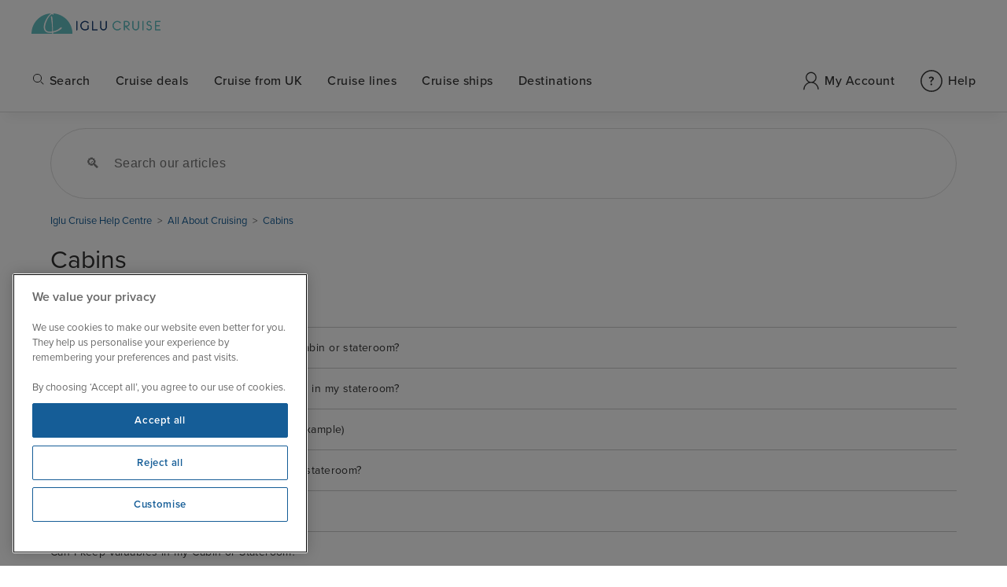

--- FILE ---
content_type: text/html; charset=utf-8
request_url: https://help.iglucruise.com/hc/en-gb/sections/5455887921308-Cabins
body_size: 8334
content:
<!DOCTYPE html>
<html dir="ltr" lang="en-GB">
<head>
  <meta charset="utf-8" />
  <!-- v26873 -->


  <title>Cabins &ndash; Iglu Cruise Help Centre</title>

  

  <link rel="canonical" href="https://help.iglucruise.com/hc/en-gb/sections/5455887921308-Cabins">
<link rel="alternate" hreflang="en-gb" href="https://help.iglucruise.com/hc/en-gb/sections/5455887921308-Cabins">
<link rel="alternate" hreflang="x-default" href="https://help.iglucruise.com/hc/en-gb/sections/5455887921308-Cabins">

  <link rel="stylesheet" href="//static.zdassets.com/hc/assets/application-f34d73e002337ab267a13449ad9d7955.css" media="all" id="stylesheet" />
  <link rel="stylesheet" type="text/css" href="/hc/theming_assets/9144896/360000280720/style.css?digest=24984839821596">

  <link rel="icon" type="image/x-icon" href="/hc/theming_assets/01HZPH6B5X2CX9E93QF53PD3EX">

    

  <meta content="width=device-width, initial-scale=1.0" name="viewport" />
<!-- <link href="https://content.iglucruise.com/bundles/master?v=Vs_XJ9DWevubNTFrGSZM_1SsWg7kdHccS4QIxuZTUI01" rel="stylesheet"/> -->
<!-- <link href="https://www.iglucruise.com/scss/layout/iglu-zendesk-theme-css/iglucruise-zendesk-header.css" rel="stylesheet"/> -->

<!-- Google Tag Manager -->
<script>(function(w,d,s,l,i){w[l]=w[l]||[];w[l].push({'gtm.start':
new Date().getTime(),event:'gtm.js'});var f=d.getElementsByTagName(s)[0],
j=d.createElement(s),dl=l!='dataLayer'?'&l='+l:'';j.async=true;j.src=
'https://www.googletagmanager.com/gtm.js?id='+i+dl;f.parentNode.insertBefore(j,f);
})(window,document,'script','dataLayer','GTM-MZFH5G');</script>
<!-- End Google Tag Manager -->

<link rel="stylesheet" type="text/css" href="//cdn.jsdelivr.net/algoliasearch.zendesk-hc/2/algoliasearch.zendesk-hc.min.css">
<script type="text/javascript" src="//cdn.jsdelivr.net/algoliasearch.zendesk-hc/2/algoliasearch.zendesk-hc.min.js"></script>
<script type="text/javascript">
  algoliasearchZendeskHC({
    applicationId: '125ASMTE6F',
    apiKey: '212cca08b22c6c9f90acc9677e7eb790',
    subdomain: 'iglu'
  });
</script>
  
</head>
<body class="">
  
  
  

  <!-- Google Tag Manager (noscript) -->
<noscript><iframe src="https://www.googletagmanager.com/ns.html?id=GTM-MZFH5G"
height="0" width="0" style="display:none;visibility:hidden"></iframe></noscript>
<!-- End Google Tag Manager (noscript) -->

<!-- class="warning-message"><a href="https://help.iglucruise.com/hc/en-gb/p/contact-us">Iglu Cruise will be CLOSED on Christmas Day.<br>
Please click here to visit our Contact Us page for our full opening hours over Christmas and New Year.<br>
Wishing all of our Customers a very Merry Christmas and a happy 2026</a>
-->






<header class="gaudi-header">

  
  <div class="logowrap-row row__1200">
        <div class="iglulogo">
            <a href="https://www.iglucruise.com" title="Iglucruise">
                <img loading="lazy" src="https://content.iglucruise.com/img/logo/logo-Iglu-cruise.svg" style="height: 26px;" alt="Iglu cruise logo">
            </a>
        </div>




            <!-- mobile sign-in icon -->
            <div class="mobile-generic-icon" data-is-authenticated="false" data-type="mobile-login">

                    <!-- Guest user -->
                    <img src="https://content.iglucruise.com/img/icons/header/sign-in-icon--thick.svg" style="max-height: 26px;">


                <!-- mobile sign-in popup -->
                <div class="mobile-generic-popup" style="display: none;">
                    <!-- reusable login popup ( mobile header ) -->
                    <!--
Partial of the content for login popup, used in:
- desktop
- mobile
-->

<div class="loginmenu">
        <!-- Show this when the user is not logged in -->
        <div class="loginmenu__header">
            <p class="loginmenu__label">
                <a href="https://www.iglucruise.com/account/">Sign-in</a><span> or </span><a href="https://www.iglucruise.com/account/">Create an account</a>
            </p>
        </div>
        <ul>
            <li>View and manage your bookings</li>
            <li>Manage your quotes</li>
        </ul>
        <button class="gaudi-btn gaudi-btn--ghost gaudi-btn--fullwidth" onclick="location.href = 'https://www.iglucruise.com/account/';">Join Iglu</button>

</div>
                </div>
            </div>


        <!-- mobile Help icon href="https://help.iglucruise.com/hc/en-gb" -->
        <div class="mobile-generic-icon" title="Help center" data-type="mobile-help">
            <img src="https://content.iglucruise.com/img/icons/header/help-30x30.svg" loading="lazy" style="max-height: 30px;">

            <!-- mobile help popup -->
            <div class="mobile-generic-popup" style="display: none;">
                


<!-- Partial of the Help menu -->

<div class="helpmenu">
    <ul>
        <li>
            <a href="javascript:void(0);" style="cursor: default; text-decoration: none !important; color: #124677; font-weight: 800;">
                Help Centre
            </a>
        </li>
        <li>
            <a href="https://customerportal.iglucruise.com/?_its=JTdCJTIydmlkJTIyJTNBJTIyYjhlZWRkNTMtMjY3Ni00OTRlLTkzNDItOWNkOWE0NDQ3ODdhJTIyJTJDJTIyc3RhdGUlMjIlM0ElMjJybHR%2BMTcxODcyMjkxMX5sYW5kfjJfMTEwODVfZGlyZWN0X2U4Mjk4MjUxNTE2MmRjMTJhZmFmOTcyYzVlOTM1MWY0JTIyJTJDJTIyc2l0ZUlkJTIyJTNBNTIxJTdE">
                My Booking
            </a>
        </li>
        <li>
            <a href="https://www.iglucruise.com/search">
                Search for cruises
            </a>
        </li>
      
    </ul>
</div>

            </div>
        </div>


        

        <div class="hamburger-trigger">
            <div class="menu-wrapper js-mobilemenu-trigger">
                <div class="hamburger-menu"></div>
            </div>
        </div>
    </div>
  
  
  
  
  
  
  
  
  
  
    
<div class="topnav-row">

        <!-- top nav -->
        <div class="topnav-wrapper">

            <nav class="topnav__nav">

                <div class="topnav__close">
                    <br>
                </div>

                <ul class="topnav__ul">

    <!-- -----------------------------------------------------------------------------
        001 - SEARCH WIDGET MEGAMENU
    ----------------------------------------------------------------------------- -->

<li class="topnav__search">
                        <p class="accordion__btn">
                            Search
                            <span class="accordion__btn__mobile-icon">
                                <img loading="lazy" src="https://content.iglucruise.com/img/icons/next.svg" style="max-width: 12px;">
                            </span>
                        </p>

                        <!-- used to link here: menu.Search.Url -->
                        <a href="https://www.iglucruise.com/search" class="topnav__a">
                            <div class="lens_wrap"></div>
                            Search
                        </a>
                    </li>
    


        <!-- MOBILE VERSION -->
        <li class="topnav__search--mobile">
            <a href="https://www.iglucruise.com/search" class="accordion__btn">
                Search 

            </a>
        </li>


    <!-- -----------------------------------------------------------------------------
        002 - CRUISE DEALS MEGAMENU
    ----------------------------------------------------------------------------- -->

                    <li class="topnav__li" data-index="0">
                        <p class="accordion__btn">
                            Cruise deals
                            <span class="accordion__btn__mobile-icon">
                                <img src="https://www.iglucruise.com/img/icons/next.svg" style="max-width: 12px;">
                            </span>
                        </p>
                        <a href="https://www.iglucruise.com/cruise-deals" class="topnav__a /*js-topnav--toggle-hover*/">
                            Cruise deals
                        </a>

                        <div class="megamenu">
                            <div class="megamenu__inner">
                                <div class="megamenu--liststyle">
                                    <p class="megamenu__title">
                                        <span>Popular cruise deals</span>
                                    </p>

                                    <ul>
                                            <li class="megamenu__li">
                                                <a href="https://www.iglucruise.com/promotion_id30" class="megamenu__a">Last Minute</a>
                                            </li>
                                            <li class="megamenu__li">
                                                <a href="https://www.iglucruise.com/promotion_id33" class="megamenu__a">Short Breaks</a>
                                            </li>
                                            <li class="megamenu__li">
                                                <a href="https://www.iglucruise.com/mini-cruises" class="megamenu__a">Mini Cruises</a>
                                            </li>
                                            <li class="megamenu__li">
                                                <a href="https://www.iglucruise.com/promotion_id140" class="megamenu__a">All Inclusive Cruises</a>
                                            </li>
                                            <li class="megamenu__li">
                                                <a href="https://www.iglucruise.com/family-cruises-from-southampton" class="megamenu__a">Family Cruises</a>
                                            </li>
                                            <li class="megamenu__li">
                                                <a href="https://www.iglucruise.com/cheap-cruises" class="megamenu__a">Cheap</a>
                                            </li>
                                            <li class="megamenu__li">
                                                <a href="https://www.iglucruise.com/luxury-cruises" class="megamenu__a">Luxury</a>
                                            </li>
                                            <li class="megamenu__li">
                                                <a href="https://www.iglucruise.com/promotion_id47" class="megamenu__a">Solo</a>
                                            </li>
                                            <li class="megamenu__li">
                                                <a href="https://www.iglucruise.com/cruise-and-stay" class="megamenu__a">Cruise &amp; Stay</a>
                                            </li>
                                            <li class="megamenu__li">
                                                <a href="https://www.iglucruise.com/fly-cruises" class="megamenu__a">Fly Cruises</a>
                                            </li>
                                            <li class="megamenu__li">
                                                <a href="https://www.iglucruise.com/cruise-deals" class="megamenu__a">View all cruise deals</a>
                                            </li>
                                    </ul>

                                </div>

                                <div class="megamenu--datestyle">
                                    <p class="megamenu__title"><span>By year</span></p>

                                    <ul>
                                            <li class="megamenu__li">
                                                <a href="https://www.iglucruise.com/cruises/2022" class="megamenu__a">2022 cruises</a>
                                            </li>
                                            <li class="megamenu__li">
                                                <a href="https://www.iglucruise.com/cruises/2023" class="megamenu__a">2023 cruises</a>
                                            </li>
                                            <li class="megamenu__li">
                                                <a href="https://www.iglucruise.com/cruises/2024" class="megamenu__a">2024 cruises</a>
                                            </li>
                                            <li class="megamenu__li">
                                                <a href="https://www.iglucruise.com/cruise-calendar" class="megamenu__a">Cruise calendar</a>
                                            </li>
                                    </ul>
                                </div>


                            </div>
                        </div>
                    </li>

    <!-- -----------------------------------------------------------------------------
        003 - CRUISE FROM UK MEGAMENU
    ----------------------------------------------------------------------------- -->

                    <li class="topnav__li" data-index="1">

                        <p class="accordion__btn">
                            Cruise from UK
                            <span class="accordion__btn__mobile-icon">
                                <img src="https://www.iglucruise.com/img/icons/next.svg" style="max-width: 12px;">
                            </span>
                        </p>

                        <a href="https://www.iglucruise.com/cruises-from-uk" class="topnav__a /*js-topnav--toggle-hover*/">
                            Cruise from UK
                        </a>

                        <div class="megamenu">
                            <div class="megamenu__inner">

                                <div class="megamenu--liststyle">
                                    <p class="megamenu__title">
                                        <span>Cruises from UK</span>
                                        <a href="https://www.iglucruise.com/cruises-from-uk">View all cruises from UK</a>
                                    </p>

                                    <ul>
                                            <li class="megamenu__li">
                                                <a href="https://www.iglucruise.com/cruises-from-southampton_p1791" class="megamenu__a">From Southampton</a>
                                            </li>
                                            <li class="megamenu__li">
                                                <a href="https://www.iglucruise.com/cruises-from-liverpool_p586" class="megamenu__a">From Liverpool</a>
                                            </li>
                                            <li class="megamenu__li">
                                                <a href="https://www.iglucruise.com/cruises-from-newcastle_p2664" class="megamenu__a">From Newcastle</a>
                                            </li>
                                            <li class="megamenu__li">
                                                <a href="https://www.iglucruise.com/cruises-from-tilbury_p3840" class="megamenu__a">From Tilbury</a>
                                            </li>
                                            <li class="megamenu__li">
                                                <a href="https://www.iglucruise.com/cruises-from-greenock_p1088" class="megamenu__a">From Greenock</a>
                                            </li>
                                            <li class="megamenu__li">
                                                <a href="https://www.iglucruise.com/cruises-from-dover_p908" class="megamenu__a">From Dover</a>
                                            </li>
                                            <li class="megamenu__li">
                                                <a href="https://www.iglucruise.com/cruises-from-scotland_pc2" class="megamenu__a">From Scotland</a>
                                            </li>
                                            <li class="megamenu__li">
                                                <a href="https://www.iglucruise.com/no-fly-cruises-from-uk" class="megamenu__a">No fly cruises</a>
                                            </li>
                                            <li class="megamenu__li">
                                                <a href="https://www.iglucruise.com/singles-cruises-from-southampton" class="megamenu__a">Single cruises from Southampton</a>
                                            </li>
                                    </ul>
                                </div>

                                

                            </div>
                        </div>

                    </li>


                    <!-- -----------------------------------------------------------------------------
        004 - CRUISE LINES MEGAMENU
    ----------------------------------------------------------------------------- -->

                    <li class="topnav__li" data-index="2">

                        <p class="accordion__btn">
                            Cruise lines
                            <span class="accordion__btn__mobile-icon">
                                <img src="https://www.iglucruise.com/img/icons/next.svg" style="max-width: 12px;">
                            </span>
                        </p>

                        <a href="https://www.iglucruise.com/cruise-lines" class="topnav__a /*js-topnav--toggle-hover*/">
                            Cruise lines
                        </a>

                        <div class="megamenu">
                            <div class="megamenu__inner">
                                <div class="megamenu--logostyles">
                                    <p class="megamenu__title">
                                        <span>Cruise lines</span>
                                        <a href="https://www.iglucruise.com/cruise-lines">View all cruise lines</a>
                                    </p>
                                    <ul>
                                            <li class="megamenu__li">
                                                <a href="https://www.iglucruise.com/cunard" class="megamenu__a">
                                                    <picture>
                                                        <img src="https://itravelcdn.com/enhance/images/894f690d-11c2-4658-9a8d-5e7c0f4416d1.svg" alt="Cunard">
                                                    </picture>
                                                    <span>Cunard</span>
                                                </a>
                                            </li>
                                            <li class="megamenu__li">
                                                <a href="https://www.iglucruise.com/celebrity-cruises" class="megamenu__a">
                                                    <picture>
                                                        <img src="https://itravelcdn.com/enhance/images/bd2f1856-94ca-43d2-b128-b211e52830d4.png" alt="Celebrity Cruises">
                                                    </picture>
                                                    <span>Celebrity Cruises</span>
                                                </a>
                                            </li>
                                            <li class="megamenu__li">
                                                <a href="https://www.iglucruise.com/msc-cruises" class="megamenu__a">
                                                    <picture>
                                                        <img src="https://itravelcdn.com/enhance/images/c7359a1c-f036-4f68-bd95-5b5bdd13bd3d.png" alt="MSC Cruises">
                                                    </picture>
                                                    <span>MSC Cruises</span>
                                                </a>
                                            </li>
                                            <li class="megamenu__li">
                                                <a href="https://www.iglucruise.com/po-cruises" class="megamenu__a">
                                                    <picture>
                                                        <img src="https://itravelcdn.com/enhance/images/9d840f20-bcf9-4977-a4de-7fdc763517af.svg" alt="P&amp;O Cruises">
                                                    </picture>
                                                    <span>P&amp;O Cruises</span>
                                                </a>
                                            </li>
                                            <li class="megamenu__li">
                                                <a href="https://www.iglucruise.com/princess-cruises" class="megamenu__a">
                                                    <picture>
                                                        <img src="https://itravelcdn.com/enhance/images/69e8e255-499d-4174-8d07-ef68637cc6a9.svg" alt="Princess Cruises">
                                                    </picture>
                                                    <span>Princess Cruises</span>
                                                </a>
                                            </li>
                                            <li class="megamenu__li">
                                                <a href="https://www.iglucruise.com/royal-caribbean" class="megamenu__a">
                                                    <picture>
                                                        <img src="https://itravelcdn.com/enhance/images/ffd0fe66-6366-4ded-b8ef-579baf1f1826.svg" alt="Royal Caribbean">
                                                    </picture>
                                                    <span>Royal Caribbean</span>
                                                </a>
                                            </li>
                                            <li class="megamenu__li">
                                                <a href="https://www.iglucruise.com/marella-cruises" class="megamenu__a">
                                                    <picture>
                                                        <img src="https://itravelcdn.com/enhance/images/7df733fb-9ca0-4749-a999-4e4ba16e468c.svg" alt="Marella Cruises">
                                                    </picture>
                                                    <span>Marella Cruises</span>
                                                </a>
                                            </li>
                                    </ul>
                                </div>
                            </div>
                        </div>
                    </li>

                    <!-- -----------------------------------------------------------------------------
        005 - CRUISE SHIPS MEGAMENU
    ----------------------------------------------------------------------------- -->

                    <li class="topnav__li" data-index="3">
                        <p class="accordion__btn">
                            Cruise ships
                            <span class="accordion__btn__mobile-icon">
                                <img src="https://www.iglucruise.com/img/icons/next.svg" style="max-width: 12px;">
                            </span>
                        </p>

                        <a href="https://www.iglucruise.com/cruise-ships" class="topnav__a /*js-topnav--toggle-hover*/">
                            Cruise ships
                        </a>

                        <div class="megamenu">
                            <div class="megamenu__inner">

                                <div class="megamenu--shipstyles">
                                    <p class="megamenu__title">
                                        <span>Cruise ships</span>
                                        <a href="https://www.iglucruise.com/cruise-ships">View all ships</a>
                                    </p>

                                    <ul>
                                            <li class="megamenu__li">
                                                <a href="https://www.iglucruise.com/anthem-of-the-seas" class="megamenu__a">
                                                    <picture>
                                                        <source srcset="https://d1s1eppccu7prd.cloudfront.net/[base64]">
                                                        <img src="https://d1s1eppccu7prd.cloudfront.net/[base64]" alt="Royal Caribbean Anthem of the Seas">
                                                    </picture>
                                                    <span>Anthem of the Seas</span>
                                                </a>
                                            </li>
                                            <li class="megamenu__li">
                                                <a href="https://www.iglucruise.com/celebrity-solstice" class="megamenu__a">
                                                    <picture>
                                                        <source srcset="https://d1s1eppccu7prd.cloudfront.net/[base64]">
                                                        <img src="https://d1s1eppccu7prd.cloudfront.net/[base64]" alt="CELEBRITY SOLSTICE">
                                                    </picture>
                                                    <span>Celebrity Solstice</span>
                                                </a>
                                            </li>
                                            <li class="megamenu__li">
                                                <a href="https://www.iglucruise.com/celebrity-millennium" class="megamenu__a">
                                                    <picture>
                                                        <source srcset="https://d1s1eppccu7prd.cloudfront.net/[base64]">
                                                        <img src="https://d1s1eppccu7prd.cloudfront.net/[base64]" alt="CELEBRITY MILLENNIUM">
                                                    </picture>
                                                    <span>Celebrity Millennium</span>
                                                </a>
                                            </li>
                                            <li class="megamenu__li">
                                                <a href="https://www.iglucruise.com/arvia" class="megamenu__a">
                                                    <picture>
                                                        <source srcset="https://d1s1eppccu7prd.cloudfront.net/[base64]">
                                                        <img src="https://d1s1eppccu7prd.cloudfront.net/[base64]" alt=" P&amp;O ARVIA">
                                                    </picture>
                                                    <span>Arvia</span>
                                                </a>
                                            </li>
                                            <li class="megamenu__li">
                                                <a href="https://www.iglucruise.com/enchanted-princess" class="megamenu__a">
                                                    <picture>
                                                        <source srcset="https://d1s1eppccu7prd.cloudfront.net/[base64]">
                                                        <img src="https://d1s1eppccu7prd.cloudfront.net/[base64]" alt="Enchanted Princess">
                                                    </picture>
                                                    <span>Enchanted Princess</span>
                                                </a>
                                            </li>
                                            <li class="megamenu__li">
                                                <a href="https://www.iglucruise.com/msc-virtuosa" class="megamenu__a">
                                                    <picture>
                                                        <source srcset="https://d1s1eppccu7prd.cloudfront.net/[base64]">
                                                        <img src="https://d1s1eppccu7prd.cloudfront.net/[base64]" alt="MSC VIRTUOSA">
                                                    </picture>
                                                    <span>MSC Virtuosa</span>
                                                </a>
                                            </li>
                                            <li class="megamenu__li">
                                                <a href="https://www.iglucruise.com/iona" class="megamenu__a">
                                                    <picture>
                                                        <source srcset="https://d1s1eppccu7prd.cloudfront.net/[base64]">
                                                        <img src="https://d1s1eppccu7prd.cloudfront.net/[base64]" alt="P&amp;O Iona">
                                                    </picture>
                                                    <span>Iona</span>
                                                </a>
                                            </li>
                                    </ul>

                                </div>
                            </div>
                        </div>
                    </li>


                    <!-- -----------------------------------------------------------------------------
            006 - CRUISE DESTINATIONS MEGAMENU
    ----------------------------------------------------------------------------- -->

                    <li class="topnav__li" data-index="4">

                        <p class="accordion__btn">
                            Destinations
                            <span class="accordion__btn__mobile-icon">
                                <img src="https://www.iglucruise.com/img/icons/next.svg" style="max-width: 12px;">
                            </span>
                        </p>

                        <a href="https://www.iglucruise.com/destinations" class="topnav__a /*js-topnav--toggle-hover*/">
                            Destinations
                        </a>

                        <div class="megamenu">
                            <div class="megamenu__inner">

                                <div class="megamenu--destinations">

                                    <p class="megamenu__title">
                                        <span>Destinations </span> <a href="https://www.iglucruise.com/destinations">View all destinations</a></p>
                                    <ul>
                                            <li class="megamenu__li">
                                                <a href="https://www.iglucruise.com/caribbean-cruises" class="megamenu__a">
                                                    <picture>
                                                        <source srcset="https://d1s1eppccu7prd.cloudfront.net/[base64]">
                                                        <img src="https://d1s1eppccu7prd.cloudfront.net/[base64]" alt="Caribbean">
                                                    </picture>
                                                    <span>Caribbean</span>
                                                </a>
                                            </li>
                                            <li class="megamenu__li">
                                                <a href="https://www.iglucruise.com/asia-cruises" class="megamenu__a">
                                                    <picture>
                                                        <source srcset="https://d1s1eppccu7prd.cloudfront.net/[base64]">
                                                        <img src="https://d1s1eppccu7prd.cloudfront.net/[base64]" alt="Asia">
                                                    </picture>
                                                    <span>Asia</span>
                                                </a>
                                            </li>
                                            <li class="megamenu__li">
                                                <a href="https://www.iglucruise.com/canary-islands-azores-cruises" class="megamenu__a">
                                                    <picture>
                                                        <source srcset="https://d1s1eppccu7prd.cloudfront.net/[base64]">
                                                        <img src="https://d1s1eppccu7prd.cloudfront.net/[base64]" alt="Canary Islands / Azores">
                                                    </picture>
                                                    <span>Canary Islands / Azores</span>
                                                </a>
                                            </li>
                                            <li class="megamenu__li">
                                                <a href="https://www.iglucruise.com/fjords--norway-cruises" class="megamenu__a">
                                                    <picture>
                                                        <source srcset="https://d1s1eppccu7prd.cloudfront.net/[base64]">
                                                        <img src="https://d1s1eppccu7prd.cloudfront.net/[base64]" alt="Fjords &amp; Norway">
                                                    </picture>
                                                    <span>Fjords &amp; Norway</span>
                                                </a>
                                            </li>
                                            <li class="megamenu__li">
                                                <a href="https://www.iglucruise.com/mediterranean-cruises" class="megamenu__a">
                                                    <picture>
                                                        <source srcset="https://d1s1eppccu7prd.cloudfront.net/[base64]">
                                                        <img src="https://d1s1eppccu7prd.cloudfront.net/[base64]" alt="Mediterranean">
                                                    </picture>
                                                    <span>Mediterranean</span>
                                                </a>
                                            </li>
                                    </ul>
                                </div>
                            </div>
                        </div>
                    </li>

<!-- 
MY ACCOUNT 
-->
<li class="topnav__li topnav__li--login" data-index="5">
                            <p class="accordion__btn">
                                My account
                                <span class="accordion__btn__mobile-icon">
                                    <img loading="lazy" src="https://content.iglucruise.com/img/icons/next.svg" style="max-width: 12px;">
                                </span>
                            </p>

                            <div class="topnav__a js-topnav--toggle-hover">
                                    <img fetchpriority="high" src="https://content.iglucruise.com/img/icons/header/sign-in-icon--thick.svg" alt="Account" style="width: 24px; height: 24px;">
                                    <span>My Account</span>


                            </div>

                            <div class="megamenu">
                                <div class="megamenu__inner">
                                    <!-- reusable login popup ( desktop megamenu & mobile panel menu ) -->
                                    <!--
Partial of the content for login popup, used in:
- desktop
- mobile
-->

<div class="loginmenu">
        <!-- Show this when the user is not logged in -->
        <div class="loginmenu__header">
            <p class="loginmenu__label">
                <a href="https://www.iglucruise.com/account/">Sign-in</a><span> or </span><a href="https://www.iglucruise.com/account/">Create an account</a>
            </p>
        </div>
        <ul>
            <li>View and manage your bookings</li>
            <li>Manage your quotes</li>
        </ul>
        <button class="gaudi-btn gaudi-btn--ghost gaudi-btn--fullwidth" onclick="location.href = 'https://www.iglucruise.com/account/';">Join Iglu</button>

</div>
                                </div>
                            </div>
                        </li>

                  
                  
                  
                  
<!-- 
HELP MENU 
-->                  
<li class="topnav__li topnav__li--helpmenu" data-index="6">

                        <p class="accordion__btn">
                            Help
                            <span class="accordion__btn__mobile-icon">
                                <img loading="lazy" src="https://content.iglucruise.com/img/icons/next.svg" style="max-width: 12px;">
                            </span>
                        </p>

                        <div class="topnav__a js-topnav--toggle-hover">
                            <img fetchpriority="high" src="https://content.iglucruise.com/img/icons/header/help-30x30.svg" alt="help" style="width: 30px; height: 30px; max-width: 30px;">
                            <span>Help</span>
                        </div>

                        <div class="megamenu">
                            <div class="megamenu__inner">
                                <!-- Reusable Help popup -->
                                

<!-- Partial of the Help menu -->

  <div class="helpmenu">
    <ul>
        <li>
            <a href="javascript:void(0);" style="cursor: default; text-decoration: none !important; color: #124677; font-weight: 800;">
                Help Centre
            </a>
        </li>
        <li>
            <a href="https://customerportal.iglucruise.com/">
                My Booking
            </a>
        </li>
        <li>
            <a href="https://www.iglucruise.com/search">
                Search for cruises
            </a>
        </li>
      
    </ul>
</div>
                              
                              
</div>
</div>

                    </li>
                  
                  
                  
                  
                  
                  
                </ul>
            </nav>

        </div>
    </div>


</header>

<div class="mobilemenu-darklayer js-topnav--darklayer">
    <br>
</div>


    <link rel="stylesheet"
          href="https://use.typekit.net/zva6oym.css"
          media="all" />


  <main role="main">
    <div class="container-divider"></div>
<div class="container">
  <nav class="sub-nav">    
    <form role="search" class="search" data-search="" data-instant="true" autocomplete="off" action="/hc/en-gb/search" accept-charset="UTF-8" method="get"><input type="hidden" name="utf8" value="&#x2713;" autocomplete="off" /><input type="search" name="query" id="query" placeholder="Search" autocomplete="off" aria-label="Search" /></form>
    <div class="bread">
      <ol class="breadcrumbs">
  
    <li title="Iglu Cruise Help Centre">
      
        <a href="/hc/en-gb">Iglu Cruise Help Centre</a>
      
    </li>
  
    <li title="All About Cruising">
      
        <a href="/hc/en-gb/categories/4801461033628-All-About-Cruising">All About Cruising</a>
      
    </li>
  
    <li title="Cabins">
      
        <a href="/hc/en-gb/sections/5455887921308-Cabins">Cabins</a>
      
    </li>
  
</ol>

    </div>
  </nav>

  <div class="section-container">
    <section class="section-content">
      <header class="page-header">
        <h1>
          Cabins
        </h1>
        
        
      </header>

      


      
        <ul class="article-list">
          
            <li class="article-list-item ">
              
              <a href="/hc/en-gb/articles/5654986619548-Types-of-cabin-on-a-cruise-ship" class="article-list-link">Types of cabin on a cruise ship</a>
              
            </li>
          
            <li class="article-list-item ">
              
              <a href="/hc/en-gb/articles/14244872771868-Are-there-tea-and-coffee-making-facilities-in-my-cabin-or-stateroom" class="article-list-link">Are there tea and coffee making facilities in my cabin or stateroom?</a>
              
            </li>
          
            <li class="article-list-item ">
              
              <a href="/hc/en-gb/articles/360009269799-What-type-of-electrical-outlet-plug-sockets-will-be-in-my-stateroom" class="article-list-link">What type of electrical outlet /plug sockets will be in my stateroom?</a>
              
            </li>
          
            <li class="article-list-item ">
              
              <a href="/hc/en-gb/articles/360009194480-How-do-automatic-upgrades-work-P-O-Cruise-example" class="article-list-link">How do automatic upgrades work? (P&amp;O Cruise example)</a>
              
            </li>
          
            <li class="article-list-item ">
              
              <a href="/hc/en-gb/articles/360009269719-What-is-provided-in-a-typical-cruise-ship-cabin-or-stateroom" class="article-list-link">What is provided in a typical cruise ship cabin or stateroom?</a>
              
            </li>
          
            <li class="article-list-item ">
              
              <a href="/hc/en-gb/articles/360009272339-Is-room-service-available-on-my-cruise-ship" class="article-list-link">Is room service available on my cruise ship?</a>
              
            </li>
          
            <li class="article-list-item ">
              
              <a href="/hc/en-gb/articles/360009272299-Can-I-keep-valuables-in-my-Cabin-or-Stateroom" class="article-list-link">Can I keep valuables in my Cabin or Stateroom?</a>
              
            </li>
          
            <li class="article-list-item ">
              
              <a href="/hc/en-gb/articles/360009271599-Can-I-take-any-plug-in-appliances-like-an-iron-kettle-or-hair-straighteners-on-my-cruise" class="article-list-link">Can I take any plug-in appliances like an iron, kettle or hair straighteners on my cruise?</a>
              
            </li>
          
        </ul>
      

      

    </section>
  </div>
</div>

  </main>

  <footer class="footer">
  
</footer>

<script id="config" type="application/json">{
	"urls": {
  	"home": "/hc/en-gb",
  	"new_request": "/hc/en-gb/requests/new"
  }
}</script>
<script src="/hc/theming_assets/01HZPH6AN6B644KV1KCDFHA9EG"></script>


  <!-- / -->

  
  <script src="//static.zdassets.com/hc/assets/en-gb.90127aaf1e44f1f99743.js"></script>
  

  <script type="text/javascript">
  /*

    Greetings sourcecode lurker!

    This is for internal Zendesk and legacy usage,
    we don't support or guarantee any of these values
    so please don't build stuff on top of them.

  */

  HelpCenter = {};
  HelpCenter.account = {"subdomain":"iglu","environment":"production","name":"Iglu"};
  HelpCenter.user = {"identifier":"da39a3ee5e6b4b0d3255bfef95601890afd80709","email":null,"name":"","role":"anonymous","avatar_url":"https://assets.zendesk.com/hc/assets/default_avatar.png","is_admin":false,"organizations":[],"groups":[]};
  HelpCenter.internal = {"asset_url":"//static.zdassets.com/hc/assets/","web_widget_asset_composer_url":"https://static.zdassets.com/ekr/snippet.js","current_session":{"locale":"en-gb","csrf_token":null,"shared_csrf_token":null},"usage_tracking":{"event":"section_viewed","data":"[base64]--dda48d0aff6377efb22c808e6a174b5ece79cf76","url":"https://help.iglucruise.com/hc/activity"},"current_record_id":null,"current_record_url":null,"current_record_title":null,"current_text_direction":"ltr","current_brand_id":360000280720,"current_brand_name":"Iglu Cruise","current_brand_url":"https://iglu.zendesk.com","current_brand_active":true,"current_path":"/hc/en-gb/sections/5455887921308-Cabins","show_autocomplete_breadcrumbs":true,"user_info_changing_enabled":false,"has_user_profiles_enabled":false,"has_end_user_attachments":true,"user_aliases_enabled":false,"has_anonymous_kb_voting":true,"has_multi_language_help_center":true,"show_at_mentions":false,"embeddables_config":{"embeddables_web_widget":false,"embeddables_help_center_auth_enabled":false,"embeddables_connect_ipms":false},"answer_bot_subdomain":"static","gather_plan_state":"subscribed","has_article_verification":true,"has_gather":true,"has_ckeditor":false,"has_community_enabled":false,"has_community_badges":true,"has_community_post_content_tagging":false,"has_gather_content_tags":true,"has_guide_content_tags":true,"has_user_segments":true,"has_answer_bot_web_form_enabled":false,"has_garden_modals":false,"theming_cookie_key":"hc-da39a3ee5e6b4b0d3255bfef95601890afd80709-2-preview","is_preview":false,"has_search_settings_in_plan":true,"theming_api_version":2,"theming_settings":{"brand_color":"rgba(0, 114, 239, 1)","brand_text_color":"rgba(51, 51, 51, 1)","text_color":"#333333","link_color":"#0072EF","background_color":"#FFFFFF","heading_font":"-apple-system, BlinkMacSystemFont, 'Segoe UI', Helvetica, Arial, sans-serif","text_font":"-apple-system, BlinkMacSystemFont, 'Segoe UI', Helvetica, Arial, sans-serif","logo":"/hc/theming_assets/01HZPH6AZRBF9ZSXCWPYX3PQC9","favicon":"/hc/theming_assets/01HZPH6B5X2CX9E93QF53PD3EX","homepage_background_image":"/hc/theming_assets/01HZPH6BCGPBMC1DHBYMFQNKH5","community_background_image":"/hc/theming_assets/01HZPH6BHF8RN7CZ4NDP47GSZ2","community_image":"/hc/theming_assets/01HZPH6BPDNQJX5Y61JEJDZ3RW","instant_search":true,"scoped_kb_search":true,"scoped_community_search":true,"show_recent_activity":false,"show_articles_in_section":true,"show_article_author":true,"show_article_comments":false,"show_follow_article":false,"show_recently_viewed_articles":true,"show_related_articles":true,"show_article_sharing":false,"show_follow_section":false,"show_follow_post":true,"show_post_sharing":false,"show_follow_topic":true},"has_pci_credit_card_custom_field":true,"help_center_restricted":false,"is_assuming_someone_else":false,"flash_messages":[],"user_photo_editing_enabled":true,"user_preferred_locale":"en-gb","base_locale":"en-gb","login_url":"https://iglu.zendesk.com/access?brand_id=360000280720\u0026return_to=https%3A%2F%2Fhelp.iglucruise.com%2Fhc%2Fen-gb%2Fsections%2F5455887921308-Cabins","has_alternate_templates":true,"has_custom_statuses_enabled":true,"has_hc_generative_answers_setting_enabled":true,"has_generative_search_with_zgpt_enabled":false,"has_suggested_initial_questions_enabled":false,"has_guide_service_catalog":true,"has_service_catalog_search_poc":false,"has_service_catalog_itam":false,"has_csat_reverse_2_scale_in_mobile":false,"has_knowledge_navigation":false,"has_unified_navigation":false,"has_unified_navigation_eap_access":false,"has_csat_bet365_branding":false,"version":"v26873","dev_mode":false};
</script>

  
  
  <script src="//static.zdassets.com/hc/assets/hc_enduser-682eda7708c76e29eff22c6702975daf.js"></script>
  <script type="text/javascript" src="/hc/theming_assets/9144896/360000280720/script.js?digest=24984839821596"></script>
  
</body>
</html>

--- FILE ---
content_type: text/css; charset=utf-8
request_url: https://help.iglucruise.com/hc/theming_assets/9144896/360000280720/style.css?digest=24984839821596
body_size: 23913
content:
@charset "UTF-8";

/***** Base *****/
* {
  box-sizing: border-box;
}

body {
  background-color: #FFFFFF;
  color: #333333;
  font-family: 'proxima-nova', -apple-system, BlinkMacSystemFont, 'Segoe UI', Helvetica, Arial, sans-serif;
  font-size: 15px;
  font-weight: 400;
  line-height: 1.5;
  -webkit-font-smoothing: antialiased;
}

@media (min-width: 1024px) {
  body > main {
    min-height: 65vh;
  }
}

h1, h2, h3, h4, h5, h6 {
  font-family: 'proxima-nova', -apple-system, BlinkMacSystemFont, 'Segoe UI', Helvetica, Arial, sans-serif;
  font-weight: 400;
  margin-top: 0;
}

h1 {
  font-size: 32px;
}

h2 {
  font-size: 22px;
}

h3 {
  font-size: 18px;
  font-weight: 600;
}

h4 {
  font-size: 16px;
}

a {
  color: #0aadd8;
  text-decoration: none;
}

a:hover, a:active, a:focus {
  text-decoration: underline;
}

input,
textarea {
  color: #000;
  font-size: 14px;
}

input {
  font-weight: 300;
  max-width: 100%;
  box-sizing: border-box;
  outline: none;
  transition: border .12s ease-in-out;
}

input:focus {
  border: 1px solid #0aadd8;
}

input[disabled] {
  background-color: #ddd;
}

select {
  -webkit-appearance: none;
  -moz-appearance: none;
  background: url(//theme.zdassets.com/theme_assets/9144896/27f536d448438fdd88b4004a3223bcc153fb621d.svg) no-repeat #fff;
  background-position: right 10px center;
  border: 1px solid #ddd;
  border-radius: 4px;
  padding: 8px 30px 8px 10px;
  outline: none;
  color: #555;
  width: 100%;
}

select:focus {
  border: 1px solid #0aadd8;
}

select::-ms-expand {
  display: none;
}

textarea {
  border: 1px solid #ddd;
  border-radius: 2px;
  resize: vertical;
  width: 100%;
  outline: none;
  padding: 10px;
}

textarea:focus {
  border: 1px solid #0aadd8;
}

.container {
  max-width: 1160px;
  margin: 0 auto;
  padding: 0 5%;
}

@media (min-width: 1160px) {
  .container {
    padding: 0;
    width: 90%;
  }
}

.container-divider {
  border-top: 1px solid #ddd;
  margin-bottom: 20px;
}

ul {
  list-style: none;
  margin: 0;
  padding: 0;
}

.error-page {
  max-width: 1160px;
  margin: 0 auto;
  padding: 0 5%;
}

@media (min-width: 1160px) {
  .error-page {
    padding: 0;
    width: 90%;
  }
}

.dropdown-toggle {
  background: none;
  border: 0;
  padding: 0;
  text-align: initial;
}

.dropdown-toggle:focus {
  outline: 0;
  text-decoration: underline;
}

.dropdown-toggle::after {
  color: inherit;
}

/***** Buttons *****/
.button, [role="button"] {
  border: 1px solid #0aadd8;
  border-radius: 4px;
  color: #0aadd8;
  cursor: pointer;
  display: inline-block;
  font-size: 12px;
  line-height: 2.34;
  margin: 0;
  padding: 0 20px;
  text-align: center;
  transition: background-color .12s ease-in-out, border-color .12s ease-in-out, color .15s ease-in-out;
  user-select: none;
  white-space: nowrap;
  width: 100%;
  -webkit-touch-callout: none;
}

@media (min-width: 768px) {
  .button, [role="button"] {
    width: auto;
  }
}

.button::after, [role="button"]::after {
  color: #0aadd8;
}

.button:hover, .button:active, .button:focus, .button[aria-selected="true"], [role="button"]:hover, [role="button"]:active, [role="button"]:focus, [role="button"][aria-selected="true"] {
  background-color: #0aadd8;
  color: #FFFFFF;
  text-decoration: none;
}

.button[aria-selected="true"]:hover, .button[aria-selected="true"]:focus, .button[aria-selected="true"]:active, [role="button"][aria-selected="true"]:hover, [role="button"][aria-selected="true"]:focus, [role="button"][aria-selected="true"]:active {
  background-color: #004189;
  border-color: #004189;
}

.button[data-disabled], [role="button"][data-disabled] {
  cursor: default;
}

.button-large, input[type="submit"] {
  background-color: #0aadd8;
  border: 0;
  border-radius: 4px;
  color: #FFFFFF;
  font-size: 14px;
  font-weight: 400;
  line-height: 2.72;
  min-width: 190px;
  padding: 0 1.9286em;
  width: 100%;
}

@media (min-width: 768px) {
  .button-large, input[type="submit"] {
    width: auto;
  }
}

.button-large:hover, .button-large:active, .button-large:focus, input[type="submit"]:hover, input[type="submit"]:active, input[type="submit"]:focus {
  background-color: #004189;
}

.button-large[disabled], input[type="submit"][disabled] {
  background-color: #ddd;
}

.button-secondary {
  color: #666;
  border: 1px solid #ddd;
  background-color: transparent;
}

.button-secondary:hover, .button-secondary:focus, .button-secondary:active {
  color: #333333;
  border: 1px solid #ddd;
  background-color: #f7f7f7;
}

/***** Tables *****/
.table {
  width: 100%;
  table-layout: fixed;
}

@media (min-width: 768px) {
  .table {
    table-layout: auto;
  }
}

.table th,
.table th a {
  color: #666;
  font-size: 13px;
  font-weight: 300;
  text-align: left;
}

[dir="rtl"] .table th, [dir="rtl"]
.table th a {
  text-align: right;
}

.table tr {
  border-bottom: 1px solid #ddd;
  display: block;
  padding: 20px 0;
}

@media (min-width: 768px) {
  .table tr {
    display: table-row;
  }
}

.table td {
  display: block;
}

@media (min-width: 768px) {
  .table td {
    display: table-cell;
  }
}

@media (min-width: 1024px) {
  .table td, .table th {
    padding: 20px 30px;
  }
}

@media (min-width: 768px) {
  .table td, .table th {
    padding: 10px 20px;
    height: 60px;
  }
}

/***** Forms *****/
.form {
  max-width: 650px;
}

.form-field ~ .form-field {
  margin-top: 25px;
}

.form-field label {
  display: block;
  font-size: 13px;
  margin-bottom: 5px;
}

.form-field input {
  border: 1px solid #ddd;
  border-radius: 4px;
  padding: 10px;
  width: 100%;
}

.form-field input:focus {
  border: 1px solid #0aadd8;
}

.form-field input[type="text"] {
  border: 1px solid #ddd;
  border-radius: 4px;
}

.form-field input[type="text"]:focus {
  border: 1px solid #0aadd8;
}

.form-field input[type="checkbox"] {
  width: auto;
}

.form-field .nesty-input {
  border-radius: 4px;
  height: 40px;
  line-height: 40px;
  outline: none;
  vertical-align: middle;
}

.form-field .nesty-input:focus {
  border: 1px solid #0aadd8;
  text-decoration: none;
}

.form-field .hc-multiselect-toggle:focus {
  outline: none;
  border: 1px solid #0aadd8;
  text-decoration: none;
}

.form-field textarea {
  vertical-align: middle;
}

.form-field input[type="checkbox"] + label {
  margin: 0 0 0 10px;
}

.form-field.required > label::after {
  content: "*";
  color: #f00;
  margin-left: 2px;
}

.form-field .optional {
  color: #666;
  margin-left: 4px;
}

.form-field p {
  color: #666;
  font-size: 12px;
  margin: 5px 0;
}

[data-loading="true"] input,
[data-loading="true"] textarea {
  background: transparent url(//theme.zdassets.com/theme_assets/9144896/6aae8ce36967837f706ac36deff4b753e43977a4.gif) 99% 50% no-repeat;
  background-size: 16px 16px;
}

.form footer {
  margin-top: 40px;
  padding-top: 30px;
}

.form footer a {
  color: #666;
  cursor: pointer;
  margin-right: 15px;
}

.form .suggestion-list {
  font-size: 13px;
  margin-top: 30px;
}

.form .suggestion-list label {
  border-bottom: 1px solid #ddd;
  display: block;
  padding-bottom: 5px;
}

.form .suggestion-list li {
  padding: 10px 0;
}

.form .suggestion-list li a:visited {
  color: #004189;
}

/***** Header *****/
.header {
  max-width: 1160px;
  margin: 0 auto;
  padding: 0 5%;
  position: relative;
  align-items: center;
  display: flex;
  height: 71px;
  justify-content: space-between;
}

@media (min-width: 1160px) {
  .header {
    padding: 0;
    width: 90%;
  }
}

.logo img {
  max-height: 37px;
}

.user-nav {
  display: inline-block;
  position: absolute;
  white-space: nowrap;
}

@media (min-width: 768px) {
  .user-nav {
    position: relative;
  }
}

.user-nav[aria-expanded="true"] {
  background-color: #fff;
  box-shadow: 0 0 4px 0 rgba(0, 0, 0, 0.15), 0 4px 10px 0 rgba(0, 0, 0, 0.1);
  border: solid 1px #ddd;
  right: 0;
  left: 0;
  top: 71px;
  z-index: 1;
}

.user-nav[aria-expanded="true"] > a {
  display: block;
  margin: 20px;
}

.nav-wrapper a {
  border: 0;
  color: #0aadd8;
  display: none;
  font-size: 14px;
  padding: 0 20px 0 0;
  width: auto;
}

@media (min-width: 768px) {
  .nav-wrapper a {
    display: inline-block;
  }
}

[dir="rtl"] .nav-wrapper a {
  padding: 0 0 0 20px;
}

.nav-wrapper a:hover, .nav-wrapper a:focus, .nav-wrapper a:active {
  background-color: transparent;
  color: #0aadd8;
  text-decoration: underline;
}

.nav-wrapper a.login {
  display: inline-block;
}

.nav-wrapper .icon-menu {
  border: 0;
  color: #0aadd8;
  cursor: pointer;
  display: inline-block;
  margin-right: 10px;
  padding: 0;
  width: auto;
}

@media (min-width: 768px) {
  .nav-wrapper .icon-menu {
    display: none;
  }
}

[dir="rtl"] .nav-wrapper .icon-menu {
  margin-left: 10px;
  margin-right: 0;
}

.nav-wrapper .icon-menu:hover, .nav-wrapper .icon-menu:focus, .nav-wrapper .icon-menu:active {
  background-color: transparent;
  color: #0aadd8;
}

/***** User info in header *****/
.user-info {
  display: inline-block;
}

.user-info .dropdown-toggle::after {
  display: none;
}

@media (min-width: 768px) {
  .user-info .dropdown-toggle::after {
    display: inline-block;
  }
}

.user-info > [role="button"] {
  border: 0;
  color: #0aadd8;
  min-width: 0;
  padding: 0;
  white-space: nowrap;
}

.user-info > [role="button"]:hover, .user-info > [role="button"]:focus {
  color: #0aadd8;
  background-color: transparent;
}

.user-info > [role="button"]::after {
  color: #0aadd8;
  padding-right: 15px;
}

[dir="rtl"] .user-info > [role="button"]::after {
  padding-left: 15px;
  padding-right: 0;
}

#user #user-name {
  display: none;
  font-size: 14px;
}

@media (min-width: 768px) {
  #user #user-name {
    display: inline-block;
  }
}

#user #user-name:hover {
  text-decoration: underline;
}

/***** User avatar *****/
.user-avatar {
  height: 25px;
  width: 25px;
  border-radius: 50%;
  display: inline-block;
  vertical-align: middle;
}

.avatar {
  display: inline-block;
  position: relative;
}

.avatar img {
  height: 40px;
  width: 40px;
}

.avatar .icon-agent::before {
  background-color: #0aadd8;
  border: 2px solid #fff;
  border-radius: 50%;
  bottom: -4px;
  color: #FFFFFF;
  content: "\1F464";
  font-size: 14px;
  height: 14px;
  line-height: 14px;
  position: absolute;
  right: -2px;
  text-align: center;
  width: 14px;
}

/***** Footer *****/
.footer {
  border-top: 1px solid #ddd;
  margin-top: 60px;
  padding: 30px 0;
}

.footer a {
  color: #666;
}

.footer-inner {
  max-width: 1160px;
  margin: 0 auto;
  padding: 0 5%;
  display: flex;
  justify-content: space-between;
}

@media (min-width: 1160px) {
  .footer-inner {
    padding: 0;
    width: 90%;
  }
}

.footer-language-selector {
  color: #666;
  display: inline-block;
  font-weight: 300;
}

/***** Breadcrumbs *****/
.breadcrumbs {
  margin: 0 0 15px 0;
  padding: 0;
}

@media (min-width: 768px) {
  .breadcrumbs {
    margin: 0;
  }
}

.breadcrumbs li {
  color: #666;
  display: inline;
  font-weight: 300;
  font-size: 13px;
  max-width: 450px;
  overflow: hidden;
  text-overflow: ellipsis;
}

.breadcrumbs li + li::before {
  content: ">";
  margin: 0 4px;
}

.breadcrumbs li a:visited {
  color: #155d97;
}

/***** Search field *****/
.search {
  position: relative;
}

.search input[type="search"] {
  border: 1px solid #ddd;
  border-radius: 100px;
  box-sizing: border-box;
  color: #999;
  height: 90px;
  padding-left: 80px;
  padding-right: 20px;
  -webkit-appearance: none;
  width: 100%;
  font-size: 16px;
  letter-spacing: 0.03em;
  background-color: #fff;
  
  /* Animation on page load:
	-webkit-animation: pulsate-fwd 0.5s ease-in-out 2 both;
	        animation: pulsate-fwd 0.5s ease-in-out 2 both;
 */
}

[dir="rtl"] .search input[type="search"] {
  padding-right: 40px;
  padding-left: 20px;
}

.search input[type="search"]:focus {
  border: 1px solid #0aadd8;
  color: #555;
}

.search::before {
  position: relative;
  top: 50%;
  transform: translateY(-50%);
  background-color: #fff;
  color: #777;
  content: "\1F50D";
  font-size: 18px;
  position: absolute;
  left: 45px;
}

[dir="rtl"] .search::before {
  right: 15px;
  left: auto;
}

.search-full input[type="search"] {
  border: 1px solid #fff;
}

/***** Hero component *****/
.hero {
  background-image: url('https://customerportal.iglucruise.com/img/bg/bg-cruise.jpg');
  background-position: center;
  background-size: cover;
  height: 300px;
  padding: 0 20px;
  text-align: center;
  width: 100%;
}

.hero-inner {
  position: relative;
  top: 50%;
  transform: translateY(-50%);
  max-width: 610px;
  margin: 0 auto;
}

.page-header {
  display: flex;
  flex-direction: column;
  flex-wrap: wrap;
  justify-content: space-between;
  margin: 10px 0;
}

@media (min-width: 768px) {
  .page-header {
    align-items: baseline;
    flex-direction: row;
    margin: 0;
  }
}

.page-header .section-subscribe {
  flex-shrink: 0;
  margin-bottom: 10px;
}

@media (min-width: 768px) {
  .page-header .section-subscribe {
    margin-bottom: 0;
  }
}

.page-header h1 {
  flex-grow: 1;
  margin-bottom: 10px;
}

.page-header-description {
  font-style: italic;
  font-weight: 300;
  margin: 0 0 30px 0;
  word-break: break-word;
}

@media (min-width: 1024px) {
  .page-header-description {
    flex-basis: 100%;
  }
}

.page-header .icon-lock::before {
  content: "\1F512";
  font-size: 20px;
  position: relative;
  left: -5px;
  vertical-align: baseline;
}

.sub-nav {
  display: flex;
  flex-direction: column;
  justify-content: space-between;
  /*margin-bottom: 30px;*/
  min-height: 50px;
  padding-bottom: 15px;
}

@media (min-width: 768px) {
  .sub-nav {
    align-items: baseline;
    /*flex-direction: row;*/
  }
}

@media (min-width: 768px) {
  .sub-nav input[type="search"] {
    min-width: 300px;
  }
}

.sub-nav input[type="search"]::after {
  font-size: 15px;
}

/***** Blocks *****/
/* Used in Homepage#categories and Community#topics */
.blocks-list {
  display: flex;
  flex-wrap: wrap;
  justify-content: flex-start;
  list-style: none;
  padding: 0;
}

@media (min-width: 768px) {
  .blocks-list {
    margin: 0 -15px;
  }
}

.blocks-item {
  border: 1px solid #155d97;
  background-color: #fff;
  border-radius: 4px;
  box-sizing: border-box;
  color: #155d97;
  display: flex;
  flex: 1 0 340px;
  flex-direction: column;
  justify-content: center;
  margin: 0 0 30px;
  max-width: 100%;
  text-align: center;
}

@media (min-width: 768px) {
  .blocks-item {
    margin: 0 15px 30px;
  }
}

.blocks-item:hover, .blocks-item:focus, .blocks-item:active {
  background-color: #155d97;
  color: white;
}

.blocks-item:hover *, .blocks-item:focus *, .blocks-item:active * {
  color: #fff;
  text-decoration: none;
}

.blocks-item-internal {
  background-color: transparent;
  border: 1px solid #ddd;
}

.blocks-item-internal .icon-lock::before {
  content: "\1F512";
  font-size: 15px;
  bottom: 5px;
  position: relative;
}

.blocks-item-internal a {
  color: #333333;
}

.blocks-item-link {
  color: #155d97;
  padding: 20px 30px;
}

.blocks-item-link:hover, .blocks-item-link:focus, .blocks-item-link:active {
  text-decoration: none;
}

.blocks-item-title {
  margin-bottom: 0;
}

.blocks-item-description {
  font-weight: 300;
  margin: 0;
}

.blocks-item-description:not(:empty) {
  margin-top: 10px;
}

/***** Homepage *****/
.section {
  margin-bottom: 40px;
}

@media (min-width: 768px) {
  .section {
    margin-bottom: 30px;
  }
}

.section h2 {
  margin-bottom: 10px;
  text-align: center;
}

/***** Promoted articles *****/
.promoted-articles {
  display: flex;
  flex-direction: column;
  flex-wrap: wrap;
}

@media (min-width: 1024px) {
  .promoted-articles {
    flex-direction: row;
  }
}

.promoted-articles-item {
  flex: 1 0 auto;
}

@media (min-width: 1024px) {
  .promoted-articles-item {
    align-self: flex-end;
    flex: 0 0 auto;
    padding-right: 30px;
    width: 100%;
  }
  [dir="rtl"] .promoted-articles-item {
    padding: 0 0 0 30px;
  }
}

.promoted-articles-item:nth-child(3n) {
  padding-right: 0;
}

.promoted-articles-item a {
  display: block;
  border-bottom: 1px solid #ddd;
  padding: 15px 0;
  color: #333333;
}

.promoted-articles-item .icon-lock::before {
  vertical-align: baseline;
}

.promoted-articles-item:last-child a {
  border: 0;
}

@media (min-width: 1024px) {
  .promoted-articles-item:last-child a {
    border-bottom: 1px solid #ddd;
  }
}

/***** Community section in homepage *****/
.community {
  text-align: center;
}

.community-image {
  min-height: 300px;
  background-image: url(//theme.zdassets.com/theme_assets/9144896/e58c5e8c3ebf94cbbc4d3669def0adbd7d0ff479.svg);
  background-position: center;
  background-repeat: no-repeat;
  max-width: 100%;
}

.community,
.activity {
  border-top: 1px solid #ddd;
  padding: 30px 0;
}

/***** Recent activity *****/
.recent-activity-header {
  margin-bottom: 10px;
  text-align: center;
}

.recent-activity-list {
  padding: 0;
}

.recent-activity-item {
  border-bottom: 1px solid #ddd;
  overflow: auto;
  padding: 20px 0;
}

.recent-activity-item-parent {
  font-size: 16px;
}

.recent-activity-item-parent, .recent-activity-item-link {
  margin: 6px 0;
  color: #333333;
  display: inline-block;
  width: 100%;
}

@media (min-width: 768px) {
  .recent-activity-item-parent, .recent-activity-item-link {
    width: 70%;
    margin: 0;
  }
}

.recent-activity-item-link {
  font-size: 14px;
  font-weight: 300;
}

.recent-activity-item-meta {
  margin: 15px 0 0 0;
  float: none;
}

@media (min-width: 768px) {
  .recent-activity-item-meta {
    margin: 0;
    float: right;
  }
  [dir="rtl"] .recent-activity-item-meta {
    float: left;
  }
}

.recent-activity-item-time, .recent-activity-item-comment {
  color: #666;
  display: inline-block;
  font-size: 13px;
  font-weight: 300;
}

.recent-activity-item-comment {
  padding-left: 5px;
}

[dir="rtl"] .recent-activity-item-comment {
  padding: 0 5px 0 0;
}

.recent-activity-item-comment::before {
  display: inline-block;
}

.recent-activity-item-comment span::before {
  color: #0aadd8;
  content: "\1F4AC";
  display: inline-block;
  font-size: 15px;
  padding-right: 3px;
  vertical-align: middle;
}

[dir="rtl"] .recent-activity-item-comment span::before {
  padding-left: 3px;
}

.recent-activity-controls {
  padding-top: 15px;
}

/***** Category pages *****/
.category-container {
  display: flex;
  justify-content: flex-end;
}

.category-content {
  flex: 1;
}

@media (min-width: 1024px) {
  .category-content {
    flex: 0 0 80%;
  }
}

.section-tree {
  display: flex;
  flex-direction: column;
  flex-wrap: wrap;
  justify-content: space-between;
}

@media (min-width: 768px) {
  .section-tree {
    flex-direction: row;
  }
}

.section-tree .section {
  flex: initial;
}

@media (min-width: 768px) {
  .section-tree .section {
    flex: 0 0 45%;
    /* Two columns for tablet and desktop. Leaving 5% separation between columns */
  }
}

.section-tree-title {
  margin-bottom: 0;
}

.section-tree-title a {
  color: #333333;
}

.section-tree .see-all-articles {
  display: block;
  padding: 15px 0;
}

.article-list-item {
  font-size: 16px;
  padding: 15px 0;
}

.article-list-item a {
  color: #333333;
}

.article-list-item .icon-lock::before {
  vertical-align: baseline;
}

.icon-star::before {
  color: #0aadd8;
  font-size: 18px;
}

/***** Section pages *****/
.section-container {
  display: flex;
  justify-content: flex-end;
}

.section-content {
  flex: 1;
}

/*@media (min-width: 1024px) {
  .section-content {
    flex: 0 0 80%;
  }
}*/

.section-subscribe .dropdown-toggle::after {
  display: none;
}

.section-list {
  margin: 40px 0;
}

.section-list--collapsed .section-list-item:nth-child(1n + 6) {
  display: none;
}

.section-list-item {
  border-bottom: 1px solid #ddd;
  font-size: 16px;
  padding: 15px 0;
}

.section-list-item:first-child {
  border-top: 1px solid #ddd;
}

.section-list-item a {
  align-items: center;
  color: #333333;
  display: flex;
  justify-content: space-between;
}

.see-all-sections-trigger {
  cursor: pointer;
  display: block;
  padding: 15px;
  text-align: center;
}

.see-all-sections-trigger[aria-hidden="true"] {
  display: none;
}

/***** Article *****/
.article {
  /*
  * The article grid is defined this way to optimize readability:
  * Sidebar | Content | Free space
  * 17%     | 66%     | 17%
  */
  flex: 1 0 auto;
}

@media (min-width: 1024px) {
  .article {
    flex: 1 0 66%;
    max-width: 66%;
    min-width: 640px;
    padding: 0 30px;
  }
}

.article-container {
  display: flex;
  flex-direction: column;
}

@media (min-width: 1024px) {
  .article-container {
    flex-direction: row;
  }
}

.article-header {
  align-items: flex-start;
  display: flex;
  flex-direction: column;
  flex-wrap: wrap;
  justify-content: space-between;
  margin-bottom: 40px;
  margin-top: 20px;
}

@media (min-width: 768px) {
  .article-header {
    flex-direction: row;
    margin-top: 0;
  }
}

.article-avatar {
  margin-right: 10px;
}

.article-author {
  margin-bottom: 10px;
}

@media (min-width: 768px) {
  .article-title {
    flex-basis: 100%;
    /* Take entire row */
  }
}

.article-title .icon-lock::before {
  content: "\1F512";
  font-size: 20px;
  position: relative;
  left: -5px;
  vertical-align: baseline;
}

.article [role="button"] {
  flex-shrink: 0;
  /*Avoid collapsing elements in Safari (https://github.com/philipwalton/flexbugs#1-minimum-content-sizing-of-flex-items-not-honored)*/
  width: 100%;
}

@media (min-width: 768px) {
  .article [role="button"] {
    width: auto;
  }
}

.article-info {
  max-width: 100%;
}

.article-meta {
  display: inline-block;
  vertical-align: middle;
}

.article-body img {
  height: auto;
  max-width: 100%;
}

.article-body ul, .article-body ol {
  padding-left: 20px;
  list-style-position: outside;
  margin: 20px 0 20px 20px;
}

[dir="rtl"] .article-body ul, [dir="rtl"] .article-body ol {
  padding-right: 20px;
  padding-left: 0;
  margin-left: 0;
  margin-right: 20px;
}

.article-body ul > ul, .article-body ol > ol, .article-body ol > ul, .article-body ul > ol, .article-body li > ul, .article-body li > ol {
  margin: 0;
}

.article-body ul {
  list-style-type: disc;
}

.article-body a:visited {
  color: #004189;
}

.article-body code {
  background: #f7f7f7;
  border: 1px solid #ddd;
  border-radius: 3px;
  padding: 0 5px;
  margin: 0 2px;
}

.article-body pre {
  background: #f7f7f7;
  border: 1px solid #ddd;
  border-radius: 3px;
  padding: 10px 15px;
  overflow: auto;
  white-space: pre;
}

.article-body blockquote {
  border-left: 1px solid #ddd;
  color: #666;
  font-style: italic;
  padding: 0 15px;
}

.article-body > p:last-child {
  margin-bottom: 0;
}

.article-content {
  line-height: 1.6;
  margin: 40px 0;
  word-wrap: break-word;
}

.article-footer {
  align-items: center;
  display: flex;
  justify-content: space-between;
  padding-bottom: 20px;
}

.article-comment-count {
  color: #666;
  font-weight: 300;
}

.article-comment-count:hover {
  text-decoration: none;
}

.article-comment-count .icon-comments {
  color: #0aadd8;
  content: "\1F4AC";
  display: inline-block;
  font-size: 18px;
  padding: 5px;
}

.article-sidebar {
  border-bottom: 1px solid #ddd;
  border-top: 1px solid #ddd;
  flex: 1 0 auto;
  margin-bottom: 20px;
  padding: 0;
}

@media (min-width: 1024px) {
  .article-sidebar {
    border: 0;
    flex: 0 0 27%; /* was 17% */
    height: auto;
  }
}

.article-relatives {
  border-top: 1px solid #ddd;
  display: flex;
  flex-direction: column;
  padding: 20px 0;
}

@media (min-width: 768px) {
  .article-relatives {
    flex-direction: row;
  }
}

.article-relatives > * {
  flex: 1 0 50%;
  min-width: 50%;
  overflow-wrap: break-word;
  margin-right: 0;
}

.article-relatives > *:last-child {
  padding: 0;
}

@media (min-width: 768px) {
  .article-relatives > * {
    padding-right: 20px;
  }
}

.article-votes {
  border-top: 1px solid #ddd;
  padding: 30px 0;
  text-align: center;
}

.article-vote {
  background: transparent;
  border: 1px solid #0aadd8;
  color: #0aadd8;
  margin: 10px 5px;
  min-width: 90px;
  width: auto;
}

.article-vote::before {
  font-size: 8px;
  margin-right: 10px;
}

[dir="rtl"] .article-vote::before {
  margin-right: 0;
  margin-left: 10px;
}

.article-vote::after {
  content: attr(title);
  /* Yes/No label*/
}

.article-vote:focus, .article-vote:active {
  background-color: transparent;
  color: #0aadd8;
}

.article-vote:hover {
  background-color: #0aadd8;
}

.article-vote:hover::before, .article-vote:hover::after, .article-vote[aria-selected="true"]::before, .article-vote[aria-selected="true"]::after {
  color: #FFFFFF;
}

.article-vote-up::before {
  content: "\2713";
}

.article-vote-down::before {
  content: "\2715";
}

.article-more-questions {
  margin: 10px 0 20px;
  text-align: center;
}

.article-return-to-top {
  border-top: 1px solid #ddd;
}

@media (min-width: 1024px) {
  .article-return-to-top {
    display: none;
  }
}

.article-return-to-top a {
  color: #333333;
  display: block;
  padding: 20px 0;
}

.article-return-to-top a:hover, .article-return-to-top a:focus {
  text-decoration: none;
}

.article-return-to-top .icon-arrow-up::before {
  font-size: 16px;
  margin-left: 5px;
}

[dir="rtl"] .article-return-to-top .icon-arrow-up::before {
  margin-right: 10px;
}

.article-unsubscribe {
  background-color: #0aadd8;
  color: #FFFFFF;
  text-decoration: none;
}

.article-unsubscribe:hover {
  background-color: #004189;
  border-color: #004189;
}

.sidenav-title {
  font-size: 15px;
  position: relative;
}

.sidenav-item {
  border-radius: 4px;
  color: #155d97;
  display: block;
  font-weight: 300;
  margin-bottom: 10px;
  padding: 10px;
}

.sidenav-item.current-article, .sidenav-item:hover {
  background-color: #fff;
  color: #155d97;
  text-decoration: none;
}

.recent-articles h3,
.related-articles h3 {
  font-size: 15px;
  margin: 20px 0;
}

.recent-articles li,
.related-articles li {
  margin-bottom: 15px;
}

/***** Attachments *****/
/* Styles attachments inside posts, articles and comments */
.attachments .attachment-item {
  padding-left: 20px;
  position: relative;
  margin-bottom: 10px;
}

.attachments .attachment-item:last-child {
  margin-bottom: 0;
}

.attachments .attachment-item::before {
  color: #333333;
  content: "\1F4CE";
  font-size: 15px;
  left: 0;
  position: absolute;
  top: 5px;
}

[dir="rtl"] .attachments .attachment-item {
  padding-left: 0;
  padding-right: 20px;
}

[dir="rtl"] .attachments .attachment-item::before {
  left: auto;
  right: 0;
}

.upload-dropzone span {
  color: #666;
}

/***** Social share links *****/
.share {
  padding: 0;
  white-space: nowrap;
}

.share li, .share a {
  display: inline-block;
}

.share a {
  border-radius: 50%;
  height: 25px;
  line-height: 25px;
  overflow: hidden;
  width: 25px;
}

.share a::before {
  color: #666;
  display: block;
  font-size: 23px;
  text-align: center;
  width: 100%;
}

.share a:hover {
  text-decoration: none;
}

.share a:hover::before {
  color: #0aadd8;
}

.share-twitter::before {
  content: "\e901";
}

.share-facebook::before {
  content: "\e903";
}

.share-linkedin::before {
  content: "\e900";
}

/***** Comments *****/
/* Styles comments inside articles, posts and requests */
.comment {
  border-bottom: 1px solid #ddd;
  padding: 20px 0;
}

.comment-heading {
  margin-bottom: 5px;
  margin-top: 0;
}

.comment-overview {
  border-bottom: 1px solid #ddd;
  border-top: 1px solid #ddd;
  padding: 20px 0;
}

.comment-overview p {
  margin-top: 0;
}

.comment-callout {
  color: #666;
  display: inline-block;
  font-weight: 300;
  font-size: 13px;
  margin-bottom: 0;
}

.comment-callout a {
  color: #0aadd8;
}

.comment-sorter {
  display: inline-block;
  float: right;
}

.comment-sorter .dropdown-toggle {
  color: #666;
  font-weight: 300;
  font-size: 13px;
}

[dir="rtl"] .comment-sorter {
  float: left;
}

.comment-wrapper {
  display: flex;
  position: relative;
}

.comment-wrapper.comment-official {
  border: 1px solid #0aadd8;
  padding: 40px 20px 20px;
}

@media (min-width: 768px) {
  .comment-wrapper.comment-official {
    padding-top: 20px;
  }
}

.comment-info {
  min-width: 0;
  padding-right: 20px;
  width: 100%;
}

[dir="rtl"] .comment-info {
  padding-right: 0;
  padding-left: 20px;
}

.comment-author {
  align-items: flex-end;
  display: flex;
  flex-wrap: wrap;
  margin-bottom: 20px;
}

@media (min-width: 768px) {
  .comment-author {
    justify-content: space-between;
  }
}

.comment-avatar {
  margin-right: 10px;
}

[dir="rtl"] .comment-avatar {
  margin-left: 10px;
  margin-right: 0;
}

.comment-meta {
  flex: 1 0 auto;
}

.comment-labels {
  flex-basis: 100%;
}

@media (min-width: 768px) {
  .comment-labels {
    flex-basis: auto;
  }
}

.comment .status-label:not(.status-label-official) {
  margin-top: 10px;
}

@media (min-width: 768px) {
  .comment .status-label:not(.status-label-official) {
    margin-top: 0;
  }
}

.comment-form {
  display: flex;
  padding-top: 30px;
  word-wrap: break-word;
}

.comment-container {
  width: 100%;
}

.comment-form-controls {
  display: none;
  margin-top: 10px;
  text-align: left;
}

@media (min-width: 768px) {
  [dir="ltr"] .comment-form-controls {
    text-align: right;
  }
}

.comment-form-controls input[type="submit"] {
  margin-top: 15px;
}

@media (min-width: 1024px) {
  .comment-form-controls input[type="submit"] {
    margin-left: 15px;
  }
  [dir="rtl"] .comment-form-controls input[type="submit"] {
    margin-left: 0;
    margin-right: 15px;
  }
}

.comment-form-controls input[type="checkbox"] {
  margin-right: 5px;
}

.comment-form-controls input[type="checkbox"] [dir="rtl"] {
  margin-left: 5px;
}

.comment-ccs {
  display: none;
}

.comment-ccs + textarea {
  margin-top: 10px;
}

.comment-attachments {
  margin-top: 10px;
}

.comment-attachments a {
  color: #0aadd8;
}

.comment-body {
  -moz-hyphens: auto;
  -ms-hyphens: auto;
  -webkit-hyphens: auto;
  word-break: break-word;
  word-wrap: break-word;
  font-family: 'proxima-nova', -apple-system, BlinkMacSystemFont, 'Segoe UI', Helvetica, Arial, sans-serif;
  line-height: 1.6;
  overflow-x: auto;
}

.comment-body img {
  height: auto;
  max-width: 100%;
}

.comment-body ul, .comment-body ol {
  padding-left: 20px;
  list-style-position: outside;
  margin: 20px 0 20px 20px;
}

[dir="rtl"] .comment-body ul, [dir="rtl"] .comment-body ol {
  padding-right: 20px;
  padding-left: 0;
  margin-left: 0;
  margin-right: 20px;
}

.comment-body ul > ul, .comment-body ol > ol, .comment-body ol > ul, .comment-body ul > ol, .comment-body li > ul, .comment-body li > ol {
  margin: 0;
}

.comment-body ul {
  list-style-type: disc;
}

.comment-body a:visited {
  color: #004189;
}

.comment-body code {
  background: #f7f7f7;
  border: 1px solid #ddd;
  border-radius: 3px;
  padding: 0 5px;
  margin: 0 2px;
}

.comment-body pre {
  background: #f7f7f7;
  border: 1px solid #ddd;
  border-radius: 3px;
  padding: 10px 15px;
  overflow: auto;
  white-space: pre;
}

.comment-body blockquote {
  border-left: 1px solid #ddd;
  color: #666;
  font-style: italic;
  padding: 0 15px;
}

.comment-mark-as-solved {
  display: inline-block;
}

/***** Vote *****/
/* Used in article comments, post comments and post */
.vote {
  display: inline-block;
  text-align: center;
  width: 35px;
}

.vote a {
  outline: none;
}

.vote a:active, .vote a:hover, .vote a:focus {
  text-decoration: none;
}

.vote-sum {
  color: #666;
  display: block;
  margin: 3px 0;
}

[dir="rtl"] .vote-sum {
  direction: ltr;
  unicode-bidi: bidi-override;
}

.vote-up:hover::before,
.vote-down:hover::before {
  color: #0aadd8;
}

.vote-up::before, .vote-down::before {
  color: #666;
  font-size: 24px;
}

.vote-up::before {
  content: "\2B06";
}

.vote-down::before {
  content: "\2B07";
}

.vote-voted::before {
  color: #0aadd8;
}

.vote-voted:hover::before {
  color: #004189;
}

/***** Actions *****/
/* Styles admin and en user actions(edit, delete, change status) in comments and posts */
.actions {
  text-align: center;
  flex-shrink: 0;
  /*Avoid collapsing elements in Safari*/
}

.actions .dropdown-toggle {
  font-size: 0;
  margin: 15px 0;
}

.actions .dropdown-toggle:hover::before, .actions .dropdown-toggle:focus::before, .actions .dropdown-toggle:active::before {
  background-color: #f7f7f7;
}

.actions .dropdown-toggle::before {
  background-color: transparent;
  border-radius: 50%;
  color: #666;
  content: "\2699";
  display: block;
  font-size: 13px;
  margin: auto;
  padding: 5px;
}

/***** Community *****/
.community-hero {
  background-image: url(//theme.zdassets.com/theme_assets/9144896/ea0fc49e94c74884940bd530924916ea87035a5f.svg);
  margin-bottom: 10px;
}

.community-footer {
  padding-top: 50px;
  text-align: center;
}

.community-featured-posts, .community-activity {
  padding-top: 40px;
  width: 100%;
}

.community-header {
  margin-bottom: 30px;
}

.community-header h4 {
  margin-bottom: 0;
}

.post-to-community {
  margin-top: 10px;
}

@media (min-width: 768px) {
  .post-to-community {
    margin: 0;
  }
}

/* Community topics grid */
.topics {
  max-width: none;
  width: 100%;
}

.topics-item .meta-group {
  justify-content: center;
  margin-top: 20px;
}

/* Community topic page */
.topic-header {
  border-bottom: 1px solid #ddd;
  font-size: 13px;
}

@media (min-width: 768px) {
  .topic-header {
    padding-bottom: 10px;
  }
}

.topic-header .dropdown {
  display: block;
  border-top: 1px solid #ddd;
  padding: 10px 0;
}

@media (min-width: 768px) {
  .topic-header .dropdown {
    border-top: 0;
    display: inline-block;
    margin-right: 20px;
    padding: 0;
  }
}

.no-posts-with-filter {
  margin-top: 20px;
  margin-bottom: 20px;
}

/* Topic, post and user follow button */
.community-follow {
  margin-bottom: 10px;
  width: 100%;
}

@media (min-width: 768px) {
  .community-follow {
    margin-bottom: 0;
    width: auto;
  }
}

.community-follow .dropdown {
  width: 100%;
}

.community-follow [role="button"] {
  line-height: 30px;
  padding: 0 10px 0 15px;
  position: relative;
  width: 100%;
}

@media (min-width: 768px) {
  .community-follow [role="button"] {
    width: auto;
  }
}

.community-follow [role="button"]:hover {
  background-color: #0aadd8;
}

.community-follow [role="button"]:hover::after, .community-follow [role="button"]:focus::after {
  border-color: #FFFFFF;
  color: #FFFFFF;
}

.community-follow [role="button"][aria-selected="true"] {
  background-color: #0aadd8;
  color: #FFFFFF;
}

.community-follow [role="button"][aria-selected="true"]::after {
  border-left: 1px solid #FFFFFF;
  color: #FFFFFF;
}

.community-follow [role="button"][aria-selected="true"]:hover {
  background-color: #004189;
  border-color: #004189;
}

.community-follow [role="button"]::after {
  border-left: 1px solid #0aadd8;
  content: attr(data-follower-count);
  color: #0aadd8;
  display: inline-block;
  font-family: 'proxima-nova', -apple-system, BlinkMacSystemFont, 'Segoe UI', Helvetica, Arial, sans-serif;
  margin-left: 15px;
  padding-left: 10px;
  position: absolute;
  right: 10px;
}

@media (min-width: 768px) {
  .community-follow [role="button"]::after {
    position: static;
  }
}

[dir="rtl"] .community-follow [role="button"]::after {
  border-left: 0;
  border-right: 1px solid #0aadd8;
  margin: 0 10px 0 0;
  padding: 0 10px 0 0;
}

/***** Striped list *****/
/* Used in community posts list and requests list */
.striped-list {
  padding: 0;
}

.striped-list-item {
  align-items: flex-start;
  border-bottom: 1px solid #ddd;
  display: flex;
  flex-direction: column;
  justify-content: flex-end;
  padding: 20px 0;
}

@media (min-width: 768px) {
  .striped-list-item {
    align-items: center;
    flex-direction: row;
  }
}

.striped-list-info {
  flex: 2;
}

.striped-list-title {
  color: #0aadd8;
  margin-bottom: 10px;
  margin-right: 5px;
}

.striped-list-title:hover, .striped-list-title:focus, .striped-list-title:active {
  text-decoration: underline;
}

.striped-list-title:visited {
  color: #004189;
}

.striped-list .meta-group {
  margin: 5px 0;
}

.striped-list-count {
  color: #666;
  font-weight: 300;
  font-size: 13px;
  justify-content: flex-start;
  text-transform: capitalize;
}

@media (min-width: 768px) {
  .striped-list-count {
    display: flex;
    flex: 1;
    justify-content: space-around;
  }
}

.striped-list-count-item::after {
  content: "·";
  display: inline-block;
  padding: 0 5px;
}

@media (min-width: 768px) {
  .striped-list-count-item::after {
    display: none;
  }
}

.striped-list-count-item:last-child::after {
  display: none;
}

.striped-list-number {
  font-weight: 300;
  text-align: center;
}

@media (min-width: 768px) {
  .striped-list-number {
    color: #333333;
    display: block;
    font-weight: 400;
  }
}

/***** Status labels *****/
/* Styles labels used in posts, articles and requests */
.status-label {
  background-color: #1eb848;
  border-radius: 4px;
  color: #fff;
  font-size: 12px;
  font-weight: 600;
  margin-right: 2px;
  padding: 3px 10px;
  vertical-align: middle;
  white-space: nowrap;
  display: inline-block;
}

.status-label:hover, .status-label:active, .status-label:focus {
  text-decoration: none;
}

.status-label-pinned, .status-label-featured, .status-label-official {
  background-color: #0aadd8;
}

.status-label-official {
  border-radius: 0;
  margin-right: 0;
  position: absolute;
  right: 0;
  text-align: center;
  top: 0;
  width: 100%;
}

@media (min-width: 768px) {
  .status-label-official {
    border-radius: 0 0 4px 4px;
    right: 30px;
    width: auto;
  }
}

[dir="rtl"] .status-label-official {
  left: 30px;
  right: auto;
}

.status-label-not-planned, .status-label-closed {
  background-color: #e9ebed;
  color: #666;
}

.status-label-pending {
  background-color: #1f73b7;
  text-align: center;
}

.status-label-open {
  background-color: #c72a1c;
}

.status-label-solved {
  background-color: #68737d;
}

.status-label-new {
  background-color: #ffb648;
  color: #703b15;
}

.status-label-hold {
  background-color: #000;
}

.status-label-open, .status-label-closed, .status-label-solved, .status-label-new, .status-label-hold, .status-label-answered {
  text-transform: lowercase;
}

/***** Post *****/
/*
* The post grid is defined this way:
* Content | Sidebar
* 70%     | 30%
*/
.post {
  flex: 1;
  margin-bottom: 10px;
}

@media (min-width: 1024px) {
  .post {
    flex: 1 0 70%;
    max-width: 70%;
  }
}

.post-container {
  display: flex;
  flex-direction: column;
}

@media (min-width: 1024px) {
  .post-container {
    flex-direction: row;
  }
}

.post-header {
  align-items: center;
  display: flex;
  flex-direction: column;
  justify-content: space-between;
  margin-bottom: 10px;
}

@media (min-width: 768px) {
  .post-header {
    align-items: baseline;
    flex-direction: row;
  }
}

.post-header .status-label {
  vertical-align: super;
}

.post-title {
  margin-bottom: 20px;
  width: 100%;
}

@media (min-width: 768px) {
  .post-title {
    margin-bottom: 0;
    padding-right: 10px;
  }
}

.post-title h1 {
  display: inline;
  vertical-align: middle;
}

@media (min-width: 768px) {
  .post-title h1 {
    margin-right: 5px;
  }
}

.post-author {
  align-items: flex-start;
  display: flex;
  justify-content: space-between;
}

.post-avatar {
  margin-bottom: 30px;
}

.post-content {
  font-family: 'proxima-nova', -apple-system, BlinkMacSystemFont, 'Segoe UI', Helvetica, Arial, sans-serif;
  line-height: 1.6;
  word-break: break-word;
}

.post-info-container {
  display: flex;
  margin-bottom: 40px;
}

.post-info {
  min-width: 0;
  padding-right: 20px;
  width: 100%;
}

[dir="rtl"] .post-info {
  padding-right: 0;
  padding-left: 20px;
}

.post-meta {
  display: inline-block;
  flex: 1;
  margin-left: 10px;
  vertical-align: middle;
}

[dir="rtl"] .post-meta {
  margin-left: 0;
  margin-right: 10px;
}

.post-body img {
  height: auto;
  max-width: 100%;
}

.post-body ul, .post-body ol {
  padding-left: 20px;
  list-style-position: outside;
  margin: 20px 0 20px 20px;
}

[dir="rtl"] .post-body ul, [dir="rtl"] .post-body ol {
  padding-right: 20px;
  padding-left: 0;
  margin-left: 0;
  margin-right: 20px;
}

.post-body ul > ul, .post-body ol > ol, .post-body ol > ul, .post-body ul > ol, .post-body li > ul, .post-body li > ol {
  margin: 0;
}

.post-body ul {
  list-style-type: disc;
}

.post-body a:visited {
  color: #004189;
}

.post-body code {
  background: #f7f7f7;
  border: 1px solid #ddd;
  border-radius: 3px;
  padding: 0 5px;
  margin: 0 2px;
}

.post-body pre {
  background: #f7f7f7;
  border: 1px solid #ddd;
  border-radius: 3px;
  padding: 10px 15px;
  overflow: auto;
  white-space: pre;
}

.post-body blockquote {
  border-left: 1px solid #ddd;
  color: #666;
  font-style: italic;
  padding: 0 15px;
}

.post-footer {
  align-items: center;
  display: flex;
  justify-content: space-between;
  padding-bottom: 20px;
}

.post-comment-count {
  color: #666;
  font-weight: 300;
}

.post-comment-count:hover {
  text-decoration: none;
}

.post-comment-count .icon-comments {
  color: #0aadd8;
  content: "\1F4AC";
  display: inline-block;
  font-size: 18px;
  padding: 5px;
}

.post-sidebar {
  border-top: 1px solid #ddd;
  flex: 1;
  padding: 30px 0;
  text-align: center;
}

@media (min-width: 1024px) {
  .post-sidebar {
    border: 0;
    flex: 1 0 30%;
    padding: 0 0 0 50px;
    text-align: initial;
  }
  [dir="rtl"] .post-sidebar {
    padding: 0 50px 0 0;
  }
}

.post-sidebar h5 {
  font-weight: 600;
}

@media (min-width: 1024px) {
  .post-sidebar h5 {
    border-bottom: 1px solid #ddd;
    padding-bottom: 20px;
  }
}

.post-comments {
  margin-bottom: 20px;
}

@media (min-width: 1024px) {
  .post-comments {
    margin-bottom: 0;
  }
}

/* Navigation element that collapses on mobile */
.collapsible-nav {
  border-bottom: 1px solid #ddd;
  border-top: 1px solid #ddd;
  flex-direction: column;
  max-height: 45px;
  overflow: hidden;
  font-size: 14px;
}

@media (min-width: 768px) {
  .collapsible-nav {
    border: 0;
    height: auto;
    flex-direction: row;
    max-height: none;
  }
}

.collapsible-nav-list {
  display: flex;
  flex-direction: column;
}

@media (min-width: 768px) {
  .collapsible-nav-list {
    flex-direction: row;
  }
}

.collapsible-nav-list li {
  color: #333333;
  line-height: 45px;
  order: 1;
}

@media (min-width: 768px) {
  .collapsible-nav-list li {
    line-height: normal;
    margin-right: 30px;
  }
  [dir="rtl"] .collapsible-nav-list li {
    margin-left: 30px;
    margin-right: 0;
  }
  .collapsible-nav-list li a {
    text-decoration: none;
    padding: 15px 0;
  }
}

.collapsible-nav-list li a {
  color: #333333;
  display: block;
}

@media (min-width: 768px) {
  .collapsible-nav-list li:hover {
    border-bottom: 4px solid #ddd;
  }
  .collapsible-nav-list li:hover a {
    padding: 15px 0 11px 0;
    text-decoration: none;
  }
}

.collapsible-nav-list li[aria-selected="true"] {
  order: 0;
  position: relative;
}

@media (min-width: 768px) {
  .collapsible-nav-list li[aria-selected="true"] {
    border-bottom: 4px solid #0aadd8;
    order: 1;
    padding: 15px 0 11px 0;
  }
}

.collapsible-nav-list li[aria-selected="true"] a {
  color: #333333;
}

.collapsible-nav-list li[aria-selected="true"]::after {
  position: relative;
  top: 50%;
  transform: translateY(-50%);
  content: "\25BE";
  position: absolute;
  right: 0;
}

@media (min-width: 768px) {
  .collapsible-nav-list li[aria-selected="true"]::after {
    display: none;
  }
}

[dir="rtl"] .collapsible-nav-list li[aria-selected="true"]::after {
  left: 0;
  right: auto;
}

.collapsible-nav[aria-expanded="true"] {
  max-height: none;
}

.collapsible-nav[aria-expanded="true"] li[aria-selected="true"]::after {
  content: "\2715";
}

/* Sidebar navigation that collapses on mobile */
.collapsible-sidebar {
  flex: 1;
  max-height: 45px;
  min-width: 300px;
  overflow: hidden;
  padding: 10px 0;
  position: relative;
}

@media (min-width: 1024px) {
  .collapsible-sidebar {
    max-height: none;
    padding: 0;
  }
}

.collapsible-sidebar[aria-expanded="true"] {
  max-height: none;
}

.collapsible-sidebar[aria-expanded="true"] .collapsible-sidebar-title::after {
  content: "\2715";
}

@media (min-width: 1024px) {
  .collapsible-sidebar[aria-expanded="true"] .collapsible-sidebar-title::after {
    display: none;
  }
}

.collapsible-sidebar-title {
  margin-top: 0;
}

.collapsible-sidebar-title::after {
  position: relative;
  top: 50%;
  transform: translateY(-50%);
  content: "\25BE";
  position: absolute;
  right: 10px;
}

@media (min-width: 1024px) {
  .collapsible-sidebar-title::after {
    display: none;
  }
}

[dir="rtl"] .collapsible-sidebar-title::after {
  left: 10px;
  right: auto;
}

/***** My activities *****/
.my-activities-nav {
  background-color: #f2f2f2;
  border: 0;
  margin-bottom: 20px;
}

.my-activities-sub-nav {
  background-color: transparent;
  border-bottom: 1px solid #ddd;
  margin-bottom: 30px;
}

@media (min-width: 768px) {
  .my-activities-sub-nav li:hover {
    border-bottom: 4px solid #ddd;
  }
}

.my-activities-sub-nav li[aria-selected="true"] {
  border-color: #0aadd8;
}

.my-activities-table .striped-list-title {
  /* My activities tables */
  display: block;
  margin-bottom: 10px;
  max-width: 350px;
  white-space: normal;
}

@media (min-width: 1024px) {
  .my-activities-table .striped-list-title {
    margin-bottom: 0;
    max-width: 500px;
    min-width: 350px;
    overflow: hidden;
    text-overflow: ellipsis;
    white-space: nowrap;
  }
}

.my-activities-table thead {
  display: none;
}

@media (min-width: 768px) {
  .my-activities-table thead {
    display: table-header-group;
  }
}

.my-activities-table th:first-child,
.my-activities-table td:first-child {
  padding-left: 0;
}

@media (min-width: 1024px) {
  .my-activities-table th:first-child,
  .my-activities-table td:first-child {
    width: 500px;
  }
}

.my-activities-table th:last-child,
.my-activities-table td:last-child {
  padding-right: 0;
}

.my-activities-table td:not(:first-child) {
  display: none;
}

@media (min-width: 768px) {
  .my-activities-table td:not(:first-child) {
    display: table-cell;
  }
}

/* Requests table */
.requests-search {
  width: 100%;
}

.requests-table-toolbar {
  align-items: flex-end;
  display: flex;
  flex-direction: column;
}

@media (min-width: 768px) {
  .requests-table-toolbar {
    flex-direction: row;
  }
}

.requests-table-toolbar .search {
  flex: 1;
  width: 100%;
}

.requests-table-toolbar .request-table-filter {
  width: 100%;
}

@media (min-width: 768px) {
  .requests-table-toolbar .request-table-filter {
    width: auto;
  }
}

.requests-table-toolbar .request-filter {
  display: block;
}

@media (min-width: 768px) {
  .requests-table-toolbar .request-filter {
    margin: 0 0 0 30px;
  }
  [dir="rtl"] .requests-table-toolbar .request-filter {
    margin: 0 30px 0 0;
  }
}

.requests-table-toolbar .request-filter-label {
  font-size: 13px;
  margin-top: 30px;
}

@media (min-width: 768px) {
  .requests-table-toolbar .request-filter-label {
    margin-top: 0;
  }
}

.requests-table-toolbar select {
  max-height: 40px;
  margin-bottom: 30px;
  width: 100%;
}

@media (min-width: 768px) {
  .requests-table-toolbar select {
    margin-bottom: 0;
    max-width: 300px;
    width: auto;
  }
}

.requests-table-toolbar .organization-subscribe,
.requests-table-toolbar .organization-unsubscribe {
  line-height: 40px;
  max-height: 40px;
  padding: 0 20px;
}

@media (min-width: 768px) {
  .requests-table-toolbar .organization-subscribe,
  .requests-table-toolbar .organization-unsubscribe {
    margin-left: 10px;
  }
  [dir="rtl"] .requests-table-toolbar .organization-subscribe, [dir="rtl"]
  .requests-table-toolbar .organization-unsubscribe {
    margin: 0 10px 0 0;
  }
}

.requests-table-toolbar .organization-unsubscribe {
  background-color: #0aadd8;
  color: #FFFFFF;
}

.requests-table-toolbar + .requests-search-info {
  margin-top: 15px;
}

.requests-table-toolbar + .requests-search-info.meta-data::after {
  content: "";
  margin: 0;
}

.requests-table-toolbar + .requests-search-info + .requests {
  margin-top: 20px;
}

.requests-table-toolbar + .requests {
  margin-top: 40px;
}

.requests .requests-table-meta {
  display: block;
}

@media (min-width: 768px) {
  .requests .requests-table-meta {
    display: none;
  }
}

.requests .requests-table thead {
  display: none;
}

@media (min-width: 768px) {
  .requests .requests-table thead {
    display: table-header-group;
  }
}

.requests .requests-table-info {
  display: block;
}

@media (min-width: 768px) {
  .requests .requests-table-info {
    display: table-cell;
    vertical-align: middle;
    width: auto;
  }
}

.requests .requests-table .requests-link {
  position: relative;
}

.requests .requests-table .requests-sort-symbol {
  position: absolute;
  left: calc(100% + 3px);
  bottom: 0;
  font-size: 10px;
}

/* Following table */
.subscriptions-unsubscribe a {
  background: #0aadd8;
  border-radius: 4px;
  color: #FFFFFF;
  display: inline-block;
  font-size: 12px;
  line-height: 2.34;
  padding: 0 20px;
  text-align: center;
  width: 100%;
}

@media (min-width: 768px) {
  .subscriptions-unsubscribe a {
    width: auto;
  }
}

.subscriptions-unsubscribe a:hover {
  background-color: #004189;
  text-decoration: none;
}

.subscriptions-table td:last-child {
  display: block;
}

@media (min-width: 768px) {
  .subscriptions-table td:last-child {
    display: table-cell;
  }
}

.subscriptions-table td:first-child {
  display: flex;
  align-items: center;
}

.subscriptions-table .user-avatar {
  margin-right: 10px;
}

.subscriptions .striped-list-title {
  display: inline-block;
  vertical-align: middle;
}

/* Contributions table */
.contributions-table td:last-child {
  color: #666;
  font-size: 13px;
  font-weight: 300;
}

@media (min-width: 768px) {
  .contributions-table td:last-child {
    color: inherit;
    font-size: inherit;
    font-weight: inherit;
  }
}

.no-activities {
  color: #666;
}

/***** Request *****/
.request-container {
  display: flex;
  flex-direction: column;
  flex-wrap: wrap;
  justify-content: space-between;
}

@media (min-width: 1024px) {
  .request-container {
    align-items: flex-start;
    flex-direction: row;
  }
}

.request-container .comment-container {
  min-width: 0;
}

.request-breadcrumbs {
  margin-bottom: 40px;
}

@media (min-width: 1024px) {
  .request-breadcrumbs {
    margin-bottom: 60px;
  }
}

.request-main {
  flex: 1 0 auto;
  order: 1;
}

.request-main .comment-fields, .request-main .request-submit-comment {
  display: none;
}

.request-main .comment-fields.shown {
  display: block;
}

.request-main .request-submit-comment.shown {
  display: inline;
}

@media (min-width: 1024px) {
  .request-main {
    flex: 0 0 66%;
    order: 0;
    min-width: 0;
  }
}

.request-main .comment-form-controls {
  display: block;
}

.request-main .comment-ccs {
  display: block;
}

.request-main .comment-show-container {
  border-radius: 2px;
  border: 1px solid #ddd;
  color: #666;
  text-align: inherit;
  padding: 8px 25px;
  width: 100%;
}

.request-main .comment-show-container.hidden {
  display: none;
}

.request-main .form-field.comment-ccs > ul {
  border-bottom-left-radius: 0;
  border-bottom-right-radius: 0;
  border-bottom: 0;
}

.request-main .form-field.comment-ccs > ul[data-hc-focus="true"] {
  border: 1px solid #0aadd8;
}

.request-main .form-field.comment-ccs > input[type="text"] {
  border-bottom-left-radius: 0;
  border-bottom-right-radius: 0;
  border-bottom: 0;
}

.request-main .comment-ccs + textarea {
  border-top-left-radius: 0;
  border-top-right-radius: 0;
  margin-top: 0;
}

.request-main .comment-ccs + textarea:focus {
  border-top: 1px solid #0aadd8;
}

.request-main input#mark_as_solved {
  display: none;
}

.request-title {
  width: 100%;
}

@media (min-width: 1024px) {
  .request-title {
    border-bottom: 1px solid #ddd;
    margin-bottom: 0;
    max-width: 66%;
    padding-bottom: 20px;
  }
}

.request-sidebar {
  border-bottom: 1px solid #ddd;
  border-top: 1px solid #ddd;
  flex: 1 0 auto;
  order: 0;
}

@media (min-width: 1024px) {
  .request-sidebar {
    background-color: #f7f7f7;
    border: 0;
    font-size: 13px;
    flex: 0 0 auto;
    padding: 0 20px;
    width: 30%;
  }
}

.request-sidebar h5 {
  font-size: 15px;
  font-weight: 600;
  position: relative;
}

@media (min-width: 1024px) {
  .request-sidebar h5 {
    display: none;
  }
}

.request-details {
  border-bottom: 1px solid #ddd;
  font-size: 0;
  margin: 0;
  padding-bottom: 20px;
}

.request-details:last-child {
  border: 0;
}

.request-details dt, .request-details dd {
  display: inline-block;
  vertical-align: top;
  font-size: 13px;
  margin: 20px 0 0 0;
}

.request-details dd {
  padding: 0 10px;
  width: 60%;
}

.request-details dd::after {
  content: "\A";
  white-space: pre;
}

.request-details dt {
  color: #666;
  font-weight: 300;
  width: 40%;
}

.request-details .request-collaborators {
  display: inline-block;
}

.request-attachments dt, .request-attachments dd {
  width: 100%;
}

.request-attachments dd {
  margin: 10px 0 0 0;
}

.request-form textarea {
  min-height: 120px;
}

.request-follow-up {
  padding-top: 20px;
}

/***** Pagination *****/
.pagination {
  margin: 20px 0;
  text-align: center;
}

.pagination * {
  display: inline-block;
}

.pagination li {
  border-radius: 50%;
  height: 40px;
  float: left;
  margin-left: 5px;
  width: 40px;
}

@media (min-width: 768px) {
  .pagination li {
    height: 30px;
    width: 30px;
  }
}

[dir="rtl"] .pagination li {
  float: right;
}

.pagination li:hover:not(.pagination-current) {
  background-color: #f3f3f3;
}

.pagination li:hover:not(.pagination-current) span, .pagination li:hover:not(.pagination-current) a {
  color: #333333;
  text-decoration: none;
}

.pagination a, .pagination span {
  font-size: 15px;
  color: #666;
  padding: 10px 12px;
}

@media (min-width: 768px) {
  .pagination a, .pagination span {
    font-size: 13px;
    padding: 5px 12px;
  }
}

.pagination-current {
  background-color: #0aadd8;
}

.pagination-current a, .pagination-current span {
  color: #FFFFFF;
}

.pagination-first {
  border-radius: 3px 0 0 3px;
}

[dir="rtl"] .pagination-first {
  border-radius: 0 3px 3px 0;
}

.pagination-last {
  border-radius: 0 3px 3px 0;
}

[dir="rtl"] .pagination-last {
  border-radius: 3px 0 0 3px;
}

/***** Metadata *****/
.meta-group {
  display: block;
}

.meta-group * {
  display: inline;
}

.meta-data {
  color: #666;
  font-size: 13px;
  font-weight: 300;
}

.meta-data:not(:last-child)::after {
  content: "\00B7";
  margin: 0 5px;
}

/***** Icons *****/
[class^="icon-"]::before,
[class*=" icon-"]::before,
.icon,
.search::before,
.recent-activity-item-comment span::before,
.article-vote::before,
.attachments .attachment-item::before,
.share a::before,
.vote-up::before,
.vote-down::before,
.actions .dropdown-toggle::before,
.collapsible-nav-list li[aria-selected="true"]::after,
.collapsible-sidebar-title::after,
.search-result-votes::before,
.search-result-meta-count::before {
  font-family: "copenhagen-icons";
  font-style: normal;
  font-weight: normal;
  speak: none;
  line-height: 1em;
  vertical-align: middle;
  -webkit-font-smoothing: antialiased;
}

.icon-lock::before {
  content: "\1F512";
}

.icon-star::before {
  content: "\2605";
}

.icon-linkedin::before {
  content: "\e900";
}

.icon-twitter::before {
  content: "\e901";
}

.icon-facebook::before {
  content: "\e903";
}

.icon-agent::before {
  content: "\1F464";
}

.icon-close::before {
  content: "\2715";
}

.icon-arrow-up::before {
  content: "\2B06";
}

.icon-arrow-down::before {
  content: "\2B07";
}

.icon-attachments::before {
  content: "\1F4CE";
}

.icon-comments::before {
  content: "\1F4AC";
}

.icon-search::before {
  content: "\1F50D";
}

.icon-vote::before {
  content: "\1F44D";
}

.icon-handle::before {
  content: "\25BE";
}

.icon-check::before {
  content: "\2713";
}

.icon-gear::before {
  content: "\2699";
}

.icon-menu::before {
  content: "\2630";
}

.icon-article::before {
  content: "\1F4C4";
}

.icon-post::before {
  content: "\1F4D4";
}

.icon-notification-alert::before {
  content: "\26A0";
}

.icon-notification-error::before {
  content: "\00D7";
}

.icon-notification-info::before {
  content: "\2139";
}

.icon-notification-success::before {
  content: "\2714";
}

/* User Profiles */
.profile-header {
  padding: 30px 0;
  background-color: #f7f7f7;
}

.profile-header .container {
  display: flex;
  flex-wrap: wrap;
}

@media (min-width: 768px) {
  .profile-header .container {
    flex-wrap: nowrap;
  }
}

.profile-header .profile-info {
  flex-basis: 100%;
  display: flex;
  flex-wrap: wrap;
  min-width: 0;
}

.profile-avatar {
  position: relative;
  line-height: 0;
  align-self: center;
  margin-right: 10px;
}

[dir="rtl"] .profile-avatar {
  margin-left: 10px;
  margin-right: 0;
}

.profile-avatar .user-avatar {
  width: 65px;
  height: 65px;
}

.profile-avatar .icon-agent::before {
  bottom: 0;
  right: 0;
}

.profile-header .basic-info {
  -moz-hyphens: auto;
  -ms-hyphens: auto;
  -webkit-hyphens: auto;
  word-break: break-word;
  word-wrap: break-word;
  display: flex;
  flex-direction: column;
  justify-content: center;
  flex-grow: 1;
  flex-basis: 0;
  min-width: 0;
}

.profile-header .basic-info .name {
  margin: 0;
}

.profile-header .options {
  display: flex;
  flex-basis: 100%;
  margin-top: 12px;
  align-items: flex-start;
  flex-wrap: wrap;
}

@media (min-width: 768px) {
  .profile-header .options {
    flex-wrap: nowrap;
    flex-basis: auto;
    margin-top: 0;
    margin-left: 10px;
  }
  [dir="rtl"] .profile-header .options {
    margin-left: 0;
    margin-right: 10px;
  }
  .profile-header .options > :not(:last-child) {
    margin-bottom: 0;
    margin-right: 10px;
  }
  [dir="rtl"] .profile-header .options > :not(:last-child) {
    margin-left: 10px;
    margin-right: 0;
  }
}

.profile-header .options [data-action="edit-profile"] {
  background-color: #0aadd8;
  border: 0;
  color: #FFFFFF;
  line-height: normal;
  padding: 8px 20px;
  outline-color: #0aadd8;
}

.profile-header .description {
  -moz-hyphens: auto;
  -ms-hyphens: auto;
  -webkit-hyphens: auto;
  word-break: break-word;
  word-wrap: break-word;
  margin: 15px 0;
  flex-basis: 100%;
}

.profile-stats {
  font-size: 13px;
  display: flex;
  flex-direction: column;
  flex-basis: 100%;
}

.profile-stats .stat {
  display: flex;
  margin-bottom: 10px;
}

.profile-stats .stat-label {
  color: #666;
  font-weight: 300;
  flex: 0 0 100px;
  margin-right: 10px;
}

[dir="rtl"] .profile-stats .stat-label {
  margin-left: 10px;
  margin-right: 0;
}

.profile-stats-activity {
  border-top: solid 1px #ddd;
  margin-top: 15px;
}

@media (min-width: 768px) {
  .profile-stats-activity {
    border-top: 0;
    flex-direction: row;
  }
}

@media (min-width: 768px) {
  .profile-stats-activity .stat {
    flex-direction: column;
  }
}

.profile-stats-activity .stat:first-child {
  margin-top: 10px;
}

@media (min-width: 768px) {
  .profile-stats-activity .stat:first-child {
    margin-top: 0;
  }
}

@media (min-width: 768px) {
  .profile-stats-activity .stat:not(:last-child) {
    margin-right: 40px;
  }
  [dir="rtl"] .profile-stats-activity .stat:not(:last-child) {
    margin-left: 40px;
    margin-right: 0;
  }
}

@media (min-width: 768px) {
  .profile-stats-activity .stat-label {
    flex: 0 1 auto;
  }
}

.profile-stats-counters {
  border-bottom: solid 1px #ddd;
}

@media (min-width: 768px) {
  .profile-stats-counters {
    flex: 0 0 200px;
    border-bottom: 0;
    margin-left: 40px;
  }
  [dir="rtl"] .profile-stats-counters {
    margin-left: 0;
    margin-right: 40px;
  }
}

@media (min-width: 1024px) {
  .profile-stats-counters {
    flex: 0 0 270px;
    margin-left: 60px;
  }
  [dir="rtl"] .profile-stats-counters {
    margin-right: 60px;
    margin-left: 0;
  }
}

@media (min-width: 768px) {
  .profile-stats-counters .stat {
    flex-direction: column;
  }
}

@media (min-width: 1024px) {
  .profile-stats-counters .stat {
    flex-direction: row;
  }
}

@media (min-width: 768px) {
  .profile-stats-counters .stat:not(:last-child) {
    margin-bottom: 15px;
  }
}

@media (min-width: 768px) {
  .profile-stats-counters .stat-label {
    flex: 0 1 auto;
  }
}

@media (min-width: 1024px) {
  .profile-stats-counters .stat-label {
    flex: 0 0 100px;
  }
}

.profile-private-badge {
  flex-basis: 100%;
  border: solid 1px #0aadd8;
  border-radius: 4px;
  color: #0aadd8;
  padding: 5px 20px;
  font-size: 12px;
  text-align: center;
}

.profile-private-badge::after {
  content: "\1f512";
  margin-left: 5px;
  font-family: "copenhagen-icons";
  vertical-align: middle;
  line-height: 15px;
}

@media (min-width: 768px) {
  .profile-private-badge {
    flex-basis: auto;
  }
}

.profile-nav {
  background-color: #f2f2f2;
  border: 0;
  margin-bottom: 37px;
}

.profile-section {
  width: 100%;
}

@media (min-width: 1024px) {
  .profile-section {
    width: calc(100% - 330px);
  }
}

.profile-section-header {
  display: flex;
  flex-wrap: wrap;
}

.profile-section-title {
  flex-basis: 100%;
  margin-bottom: 0;
}

.profile-section-description {
  flex-basis: 100%;
  padding: 10px 0;
  color: #666;
  font-weight: 300;
  font-size: 13px;
  white-space: nowrap;
  overflow: hidden;
  text-overflow: ellipsis;
}

@media (min-width: 768px) {
  .profile-section-description {
    flex: 1 0 50%;
    padding-bottom: 0;
  }
}

.profile-section-sorter {
  flex-basis: 100%;
  border-top: solid 1px #eee;
  font-size: 13px;
}

.profile-section-sorter .dropdown-toggle {
  padding: 10px 0;
  width: 100%;
}

.profile-section-sorter .dropdown-toggle::after {
  position: absolute;
  right: 0;
}

[dir="rtl"] .profile-section-sorter .dropdown-toggle::after {
  left: 0;
  right: initial;
}

@media (min-width: 768px) {
  .profile-section-sorter .dropdown-toggle::after {
    position: relative;
  }
}

@media (min-width: 768px) {
  .profile-section-sorter {
    flex: 0 1 auto;
    padding-top: 0;
    border-top: 0;
    margin-left: 20px;
  }
  [dir="rtl"] .profile-section-sorter {
    margin-left: 0;
    margin-right: 20px;
  }
}

.profile-contribution {
  -moz-hyphens: auto;
  -ms-hyphens: auto;
  -webkit-hyphens: auto;
  word-break: break-word;
  word-wrap: break-word;
  padding: 20px 0;
  position: relative;
}

.profile-contribution-header {
  margin-bottom: 5px;
}

.profile-contribution-title {
  margin: 0 0 5px 0;
  display: inline;
  line-height: 21px;
  font-size: 15px;
  vertical-align: middle;
}

.profile-contribution-body {
  margin: 10px 0;
}

.profile-contribution-list > .profile-contribution {
  border-top: 1px solid #eee;
}

@media (min-width: 768px) {
  .profile-contribution-list > .profile-contribution {
    padding-left: 30px;
  }
  [dir="rtl"] .profile-contribution-list > .profile-contribution {
    padding-right: 30px;
    padding-left: 0;
  }
}

.profile-contribution-list > .profile-contribution:last-child {
  border-bottom: 1px solid #eee;
}

.profile-contribution-list > .profile-contribution::before {
  left: 0;
  position: absolute;
  font-size: 16px;
  color: #ccc;
  font-family: "copenhagen-icons";
  line-height: 25px;
}

[dir="rtl"] .profile-contribution-list > .profile-contribution::before {
  right: 0;
}

.profile-contribution-list .profile-contribution-header {
  margin-left: 30px;
}

[dir="rtl"] .profile-contribution-list .profile-contribution-header {
  padding-right: 30px;
  padding-left: 0;
}

@media (min-width: 768px) {
  .profile-contribution-list .profile-contribution-header {
    margin-left: 0;
  }
  [dir="rtl"] .profile-contribution-list .profile-contribution-header {
    padding-right: 0;
  }
}

.profile-comments .profile-contribution-breadcrumbs {
  margin-left: 30px;
}

[dir="rtl"] .profile-comments .profile-contribution-breadcrumbs {
  padding-right: 30px;
  padding-left: 0;
}

@media (min-width: 768px) {
  .profile-comments .profile-contribution-breadcrumbs {
    margin-left: 0;
  }
  [dir="rtl"] .profile-comments .profile-contribution-breadcrumbs {
    padding-right: 0;
  }
}

.profile-section .no-activity,
.profile-section .private-activity {
  display: block;
  margin-top: 40px;
  color: #999;
}

.profile-section .private-activity::before {
  content: "\1f512";
  font-family: "copenhagen-icons";
  font-style: normal;
  font-size: 12px;
  font-weight: normal;
  vertical-align: middle;
  margin-right: 10px;
}

[dir="rtl"] .profile-section .private-activity::before {
  margin-right: 0;
  margin-left: 10px;
}

.profile-activity-list {
  margin-top: 25px;
}

.profile-activity {
  position: relative;
  padding-bottom: 30px;
}

@media (min-width: 768px) {
  .profile-activity {
    padding-left: 20px;
  }
  [dir="rtl"] .profile-activity {
    padding-right: 20px;
    padding-left: 0;
  }
}

@media (min-width: 768px) {
  .profile-activity:not(:last-child) {
    border-left: 1px solid #ddd;
  }
  [dir="rtl"] .profile-activity:not(:last-child) {
    border-left: 0;
    border-right: 1px solid #ddd;
  }
}

.profile-activity-header {
  display: flex;
  align-items: center;
  margin-left: 35px;
}

[dir="rtl"] .profile-activity-header {
  margin-left: 0;
  margin-right: 35px;
}

@media (min-width: 768px) {
  .profile-activity-header {
    margin-left: 0;
  }
  [dir="rtl"] .profile-activity-header {
    margin-right: 0;
  }
}

.profile-activity-header .user-avatar {
  width: 40px;
  height: 40px;
  margin-right: 10px;
  min-width: 40px;
  align-self: flex-start;
}

[dir="rtl"] .profile-activity-header .user-avatar {
  margin-left: 10px;
  margin-right: 0;
}

.profile-activity-description {
  -moz-hyphens: auto;
  -ms-hyphens: auto;
  -webkit-hyphens: auto;
  word-break: break-word;
  word-wrap: break-word;
  margin: 0;
  min-width: 0;
  width: 100%;
}

.profile-activity-description span:first-child {
  font-weight: 600;
  display: inline;
}

.profile-activity-contribution {
  padding: 20px;
  margin-top: 10px;
  border-radius: 8px;
  background-color: #f7f7f7;
}

@media (min-width: 768px) {
  .profile-activity-contribution {
    margin-top: 0;
    margin-left: 50px;
  }
  [dir="rtl"] .profile-activity-contribution {
    margin-left: 0;
    margin-right: 50px;
  }
}

.profile-activity::before {
  position: absolute;
  left: 0;
  width: 28px;
  border-radius: 50%;
  content: "";
  background-size: 14px 14px;
  background-repeat: no-repeat;
  background-color: #FFFFFF;
  background-position: 50% 50%;
  text-align: center;
  line-height: 40px;
  font-size: 16px;
  color: #ccc;
  font-family: "copenhagen-icons";
}

[dir="rtl"] .profile-activity::before {
  right: 0;
}

@media (min-width: 768px) {
  .profile-activity::before {
    left: -14px;
  }
  [dir="rtl"] .profile-activity::before {
    right: -14px;
  }
}

.profile-articles > .profile-contribution::before,
.profile-activity-list > li[class$="-article"]::before {
  content: "\1f4c4";
}

.profile-posts > .profile-contribution::before,
.profile-activity-list > li[class$="-post"]::before {
  content: "\1f4d4";
}

.profile-comments > .profile-contribution::before,
.profile-activity-list > li[class$="-comment"]::before {
  content: "\1f4ac";
  line-height: 35px;
}

/***** Search results *****/
.search-results {
  display: flex;
  flex-direction: column;
  flex-wrap: wrap;
  justify-content: space-between;
}

@media (min-width: 1024px) {
  .search-results {
    flex-direction: row;
  }
}

.search-results-column {
  flex: 1;
}

@media (min-width: 1024px) {
  .search-results-column {
    flex: 0 0 45%;
  }
}

.search-results-list {
  margin-bottom: 25px;
}

.search-results-list > li {
  border-bottom: 1px solid #ddd;
  padding: 20px 0;
}

.search-results-list > li:first-child {
  border-top: 1px solid #ddd;
}

.search-result-description {
  margin-top: 15px;
  word-break: break-word;
}

.search-result-votes, .search-result-meta-count {
  color: #666;
  display: inline-block;
  font-size: 13px;
  font-weight: 300;
  padding: 4px 5px;
  position: relative;
}

.search-result-votes::before, .search-result-meta-count::before {
  color: #0aadd8;
}

[dir="ltr"] .search-result-votes, [dir="ltr"] .search-result-meta-count {
  margin-left: 5px;
}

[dir="ltr"] .search-result-votes::before, [dir="ltr"] .search-result-meta-count::before {
  margin-right: 3px;
}

[dir="rtl"] .search-result-votes, [dir="rtl"] .search-result-meta-count {
  margin-right: 5px;
}

[dir="rtl"] .search-result-votes::before, [dir="rtl"] .search-result-meta-count::before {
  margin-left: 3px;
}

.search-result-votes::before {
  content: "\1F44D";
}

.search-result-meta-count::before {
  content: "\1F4AC";
}

.search-result .meta-group {
  align-items: center;
}

.search-result-breadcrumbs {
  margin: 0;
}

.search-result-breadcrumbs li:last-child::after {
  content: "·";
  display: inline-block;
  margin: 0 5px;
}

/* Non-latin search results highlight */
/* Add a yellow background for Chinese */
html[lang|="zh"] .search-result-description em {
  font-style: normal;
  background: yellow;
}

/* Use bold to highlight for the rest of supported non-latin languages */
html[lang|="ar"] .search-result-description em,
html[lang|="bg"] .search-result-description em,
html[lang|="el"] .search-result-description em,
html[lang|="he"] .search-result-description em,
html[lang|="hi"] .search-result-description em,
html[lang|="ko"] .search-result-description em,
html[lang|="ja"] .search-result-description em,
html[lang|="ru"] .search-result-description em,
html[lang|="th"] .search-result-description em {
  font-style: bold;
}


/* CSS OVERRIDES */
.section h2{margin-bottom:10px;text-align:center;font-size:24px;color:#1e2859;font-weight:600;}
.sidenav-item{border-radius:0px;color:#333333; font-size: 14px;display:block;font-weight:400;margin-bottom:10px;padding:10px;background:#ffffff; border-left: 1px solid #f4f4f4;}
.sidenav-item.current-article{background-color:#f4f4f4;color:#333;text-decoration:none;}
.sidenav-item:hover{background-color:#f4f4f4;color:#333;text-decoration:none; border-left: 1px solid #f4f4f4;}
.article-list-item{font-size:14px;letter-spacing: 0.03em;padding-bottom:1rem margin-bottom:1rem;border-bottom:1px solid #CCC}
.breadcrumbs li a:visited{color:#155d97}
a{color:#0aadd8;text-decoration:none}
.article-body a:visited{color:#0aadd8;text-decoration:none}
a:selected{color:#0aadd8;text-decoration:none}
.pagination-current{background-color:#0aadd8}
.nav-link-search a {font-weight:400}
.sub-nav form { width: 100%; }
.bread { padding-top: 15px; }
.search-result a { font-size: 1.3em; }
.promoted-articles-item { font-size: 1.5em; border: 1px solid #0aadd8; padding-left: 20px; padding-right: 20px; margin-bottom: 20px; }
a { color: #155d97; }
.pull-right { float: right; }
















/* --------------------------------------------
 HEADER - cruise carousel
 -------------------------------------------- */
.cruise-carousel {
  display: block;
  width: 300px;
  height: auto;
  background-color: red;
  margin-left: auto;
  margin-right: 0px;
}
/* ------------------------------------------------------s-------------------
 FAKE SEARCH - The trigger for the sesarch box on mobile
 ------------------------------------------------------------------------- */
.fakesearch-megamenu {
  width: 100%;
  background-color: white;
  padding: 1rem 1rem 1rem 3rem;
  display: none;
}
@media (max-width: 1050px) {
  .fakesearch-megamenu {
    display: block;
  }
}
.fakesearch-megamenu img {
  width: 20px;
  height: 20px;
  display: block;
  margin-right: 20px;
  float: left;
}
.fakesearch-megamenu span {
  font-size: 16px;
  color: #333;
}
@media (max-width: 1050px) {
  .searchbox-megamenu {
    padding: 1px 0.2rem;
  }
  .searchbox-megamenu__inner {
    display: none;
  }
}

/* --------------------------------------------
 TOP WARNING BANNER
 -------------------------------------------- */

.warning-message {
	padding: 8px 1rem;
	text-align: center;
  background-color: #F7DEE0;
  color: #721C24;
	font-size: .875rem;
}

.warning-message a {
  font-weight: 700;
  color: #721C24;
}


/* --------------------------------------------
 GAUDI HEADER LAYOUT - VERSION B 
 -------------------------------------------- */
.gaudi-header {
  width: 100%;
  display: block;
}
/* --------------------------------------------
 LOGO WRAPPER
 -------------------------------------------- */
.logowrap-row {
    display: flex;
    align-items: center;
    height: 59px;
}
/* --------------------------------------------
 NAV WRAPPER
 -------------------------------------------- */
.topnav-row {
  width: 100%;
  display: block;
  margin-top: 0.3rem;
  -webkit-box-shadow: 0px 15px 13px -8px #f4f4f4;
  box-shadow: 0px 15px 13px -8px #f4f4f4;
}
.topnav-wrapper {
  display: flex;
  align-items: center;
  width: 100%;
  max-width: 1200px;
  margin: auto;
}
@media (max-width: 1250px) {
    .topnav-wrapper {
        padding: 0 2rem;
    }
}
.topnav__nav {
  display: block;
  width: 100%;
}
.topnav__ul {
  display: flex;
  align-items: center;
  width: 100%;
  list-style: none;
  margin: 0;
  padding: 0;
}
.topnav__li {
  display: block;
  margin: 0 0 0 0;
  min-height: 66px;
}
@media (max-width: 1050px) {
  .topnav__li {
    border-bottom: 1px solid #f4f4f4;
        min-height: initial;
  }
}
.topnav__search {
  display: block;
  margin: 0 0 0 0;
  min-height: 66px;
}
.topnav__search.topnav__search--active {
  background-color: #f4f4f4;
}
@media (max-width: 1050px) {
  .topnav__search {
    display: none;
    border-top: 1px solid #f4f4f4;
    border-bottom: 1px solid #f4f4f4;
    min-height: initial;
  }
}
.topnav__search--mobile {
  display: none;
}
@media (max-width: 1050px) {
  .topnav__search--mobile {
    display: block;
    margin: 0 0 0 0;
    border-top: 1px solid #f4f4f4;
    border-bottom: 1px solid #f4f4f4;
    text-decoration: none;
    cursor: pointer;
    padding: 1.5rem 1.5rem 1.5rem 0;
    text-decoration: none;
  }
  .topnav__search--mobile a {
    color: #333;
    font-size: 16px;
    letter-spacing: 0.03em;
    text-decoration: none;
  }
}

            .topnav__a {
                display: block;
                text-decoration: none;
                color: #333;
                font-weight: 500;
                font-size: 16px;
                letter-spacing: .03em;
                cursor: pointer;
                padding: 1.5rem 2rem 1.5rem 0;
                position: relative;
            }

            .topnav__a:hover {
                text-decoration: none;
            }

            .topnav__a:hover:after {
                content: "";
                display: block;
                background-color: #f4f4f4;
                width: 100%;
                height: 100%;
                position: absolute;
                top: 0;
                right: 0;
                bottom: 0;
                left: -1rem;
                z-index: -1;
            }

            .iglulogo {
                display: block;
                width: 100%;
                padding: 1rem 1rem 1rem 0;
                margin-left: 0;
                margin-right: auto;
                height: auto;
            }

            .iglulogo img {
                display: block;
                width: auto;
                height: 26px;
                max-height: 26px;
            }

            @media(max-width: 350px) {
                .iglulogo img {
                    height:20px;
                    max-height: 20px!important;
                }
            }

            .logowrap__phone {
                padding: .1rem 0;
                margin-left: auto;
                margin-right: 0;
            }

            @media(max-width: 1050px) {
                .logowrap__phone {
                    margin-right:1rem;
                }
            }

            @media(max-width: 700px) {
                .logowrap__phone {
                    display:none;
                }
            }

            .mobile-generic-icon {
                display: flex;
                align-items: center;
                justify-content: center;
                width: 30px;
                height: 30px;
                margin-right: 1.2rem;
                position: relative;
            }

            @media(max-width: 480px) {
                .mobile-generic-icon {
                    position:initial;
                }
            }

            .mobile-generic-icon[data-type=mobile-login] {
                width: 26px;
                height: 26px;
            }

            @media(max-width: 450px) {
                .mobile-generic-icon {
                    position:initial;
                }
            }

            @media(max-width: 390px) {
                .mobile-generic-icon {
                    display:none;
                }

                .mobile-generic-icon[data-type=mobile-login] {
                    display: block;
                }
            }

            .mobile-generic-icon img {
                display: block;
                width: auto;
                height: 30px;
            }

            @media(min-width: 1051px) {
                .mobile-generic-icon {
                    display:none;
                }
            }

            @media(max-width: 270px) {
                .mobile-generic-icon {
                    display:none;
                }
            }

            .mobile-generic-popup {
                position: absolute;
                top: 35px;
                right: 0;
                width: auto;
                min-width: 200px;
                margin-right: 0;
                min-height: 180px;
                background-color: #fff;
                border: 1px solid #f4f4f4;
                padding: 1.5rem;
                border-bottom-left-radius: 6px;
                z-index: 2;
                box-shadow: 0 4px 14px rgba(0,0,0,.09);
            }

            .mobile-generic-icon[data-type=mobile-help] {
                position: relative;
            }

            @media(max-width: 330px) {
                .mobile-generic-icon[data-type=mobile-help] {
                    position:initial;
                }

                .mobile-generic-icon[data-type=mobile-help] .mobile-generic-popup {
                    position: absolute;
                    max-width: 90%;
                    width: 90%;
                    top: 60px;
                    left: 5%;
                    right: 5%;
                    padding: 1.5rem;
                }
            }

            .mobile-generic-icon[data-type=mobile-login][data-is-authenticated=true] {
                position: relative;
            }

            @media(max-width: 330px) {
                .mobile-generic-icon[data-type=mobile-login][data-is-authenticated=true] {
                    position:initial;
                }

                .mobile-generic-icon[data-type=mobile-login][data-is-authenticated=true] .mobile-generic-popup {
                    position: absolute;
                    max-width: 90%;
                    width: 90%;
                    top: 60px;
                    left: 5%;
                    right: 5%;
                    padding: 1.5rem;
                }
            }

            .mobile-generic-icon[data-type=mobile-login][data-is-authenticated=false] {
                position: relative;
            }

            @media(max-width: 480px) {
                .mobile-generic-icon[data-type=mobile-login][data-is-authenticated=false] {
                    position:initial;
                }

                .mobile-generic-icon[data-type=mobile-login][data-is-authenticated=false] .mobile-generic-popup {
                    position: absolute;
                    max-width: 90%;
                    width: 90%;
                    top: 60px;
                    left: 5%;
                    right: 5%;
                    padding: 1.5rem;
                }
            }

            .logged-in-icon {
                display: flex;
                align-items: center;
                justify-content: center;
                width: 30px;
                height: 30px;
                min-width: 30px;
                min-height: 30px;
                border-radius: 100px;
                background-color: #124677;
                margin-right: 6px;
            }

            .logged-in-icon span,.logged-in-icon strong {
                color: #fff;
                font-size: 12px;
                font-weight: 600;
                line-height: 26px;
            }

            @media(max-width: 410px) {
                [data-wishlist-is-active=true] .mobile-generic-icon[data-type=mobile-help] {
                    display:none;
                }
            }

            @media(max-width: 290px) {
                .logowrap__wishlist {
                    display:none;
                }
            }

/* --------------------------------------------
 GAUDI BOOKING/HELP MENU - VERSION B
 -------------------------------------------- */
.topnav__li.topnav__li--minimenu {
  margin-left: auto;
  margin-right: 0;
  position: relative;
  min-width: 230px;
}
.topnav__li.topnav__li--minimenu .megamenu {
  width: 230px;
  min-height: 180px;
  position: absolute;
  right: 0;
  left: initial;
  padding: 1rem;
  z-index: 99;
  -webkit-box-shadow: 0px 15px 13px -22px #666;
  box-shadow: 0px 15px 13px -22px #666;
  background-color: white;
}
@media (max-width: 1050px) {
  .topnav__li.topnav__li--minimenu .megamenu {
    width: 100%;
    position: initial;
    right: initial;
    left: initial;
  }
}
.topnav__li.topnav__li--minimenu .topnav__a {
  width: 100%;
  display: inline-flex;
  position: relative;
}
.topnav__li.topnav__li--minimenu .topnav__a img {
  display: inline-block;
  margin-left: 0;
  margin-right: 12px;
}
.topnav__li.topnav__li--minimenu .topnav__a span {
  display: inline-block;
  margin-right: auto;
  margin-right: 20px;
}
.minimenu {
  width: 100%;
  display: block;
}
.minimenu ul {
  width: 100%;
  display: block;
  list-style: none;
  padding: 0;
  margin: 2rem 0 0 0;
}
.minimenu ul li {
  width: 100%;
  display: block;
  padding-top: 0.5rem;
}
.minimenu ul li a {
  width: 100%;
  display: block;
  text-align: left;
  color: #333;
  font-size: 14px;
  letter-spacing: 0.03em;
  text-decoration: none;
  padding: 0.3rem 0;
  margin: 0.3rem 0;
}
@media (max-width: 1050px) {
  .minimenu ul li a {
    text-align: left;
    padding: 0.2rem 0;
    margin: 0.2rem 0;
  }
}
.minimenu ul li a:hover {
  text-decoration: underline;
}
/* --------------------------------------------
 GAUDI MEGAMENU - VERSION B
 -------------------------------------------- */
.megamenu {
  display: none;
}
.megamenu {
  width: 100%;
  background-color: white;
  padding: 3rem;
  position: absolute;
  left: 0;
  right: 0;
  min-height: 100px;
  height: auto;
  border-top: 1px solid #f4f4f4;
  z-index: 1001;
  -webkit-box-shadow: 0px 15px 13px -22px #666;
  box-shadow: 0px 15px 13px -22px #666;
}
@media (max-width: 1050px) {
  .megamenu {
    border-top: 1px solid #ffffff;
  }
}
.megamenu ul {
  list-style: none;
  width: 100%;
  padding: 0;
  margin: 0;
}
.megamenu.megamenu--active {
  display: block;
}
@media (max-width: 1050px) {
  .megamenu.megamenu--active {
    margin-right: 1rem;
    padding-left: 1rem;
    border-left: 1px solid #f4f4f4;
  }
}
.megamenu__li {
  padding: 0.3rem 0;
  margin: 0px;
  display: inline-block;
  width: 250px;
  text-align: center;
}
.megamenu__li:hover a {
  text-decoration: underline;
}
.megamenu__a {
  display: block;
  width: 100%;
  text-align: center;
  margin: auto;
  font-size: 14px;
  color: #333;
  text-decoration: none;
  letter-spacing: 0.03em;
  padding: 0.3rem 0;
}
.megamenu__a picture {
  display: block;
  width: 100%;
  text-align: center;
  margin: auto;
  margin-bottom: 10px !important;
}
.megamenu__a picture img {
  display: block;
  margin: auto;
  margin-bottom: 0.3rem;
}
.megamenu__inner {
  width: 100%;
  max-width: 1200px;
  margin: auto;
  display: flex;
}
.megamenu__title {
  font-weight: bold;
  letter-spacing: 0.03em;
}
.megamenu__title a {
  font-weight: 200;
}
@media (max-width: 1050px) {
  .megamenu__title {
    margin-left: 0px;
    padding-left: 0px;
  }
  .megamenu__title > span {
    display: none;
  }
  .megamenu__title a {
    width: 100%;
    display: block;
  }
}
/* --------------------------------------------------------
 MEGAMENU SEARCH
 ----------------------------------------------------------- */

    .topnav__search .lens_wrap {
        margin-top: 1px;
        opacity: 1;
        animation: all .5s ease;
    }

    .topnav__search:hover .lens_wrap {
            margin-top: 1px;
            opacity: 1;
            animation: all .5s ease;
        }

/* --------------------------------------------------------
 MEGAMENU list style 
 ----------------------------------------------------------- */
.megamenu--liststyle .megamenu__a {
  text-align: left;
  padding: 0.3rem;
}
.megamenu--liststyle .megamenu__title > span {
  display: block;
  width: 100%;
}
@media (max-width: 1050px) {
  .megamenu--liststyle .megamenu__title > span {
    display: none;
  }
}
.megamenu--liststyle .megamenu__title a {
  display: block;
  width: 100%;
}
.megamenu--datestyle {
  padding: 0;
  margin: 0;
  width: 250px;
  min-width: 250px;
}
.megamenu--datestyle .megamenu__li {
  width: 100px;
  height: 100px;
  margin: 0.2rem;
  float: left;
}
.megamenu--datestyle .megamenu__li:hover {
  text-decoration: none;
}
.megamenu--datestyle .megamenu__a {
  width: 100px;
  height: 100px;
  background-color: #f4f4f4;
  text-transform: uppercase;
  text-align: center;
  padding: 0.5rem;
  display: inline-flex;
  align-items: center;
  justify-content: center;
  text-decoration: none;
}
.megamenu--datestyle .megamenu__a:hover {
  background-color: #f1f1f1;
}
/* --------------------------------------------------------
 MEGAMENU logo styles ( CRUISE LINES )
 ----------------------------------------------------------- */
.megamenu--logostyles ul {
  width: 100%;
  display: block;
}
.megamenu--logostyles .megamenu__li {
  display: inline-flex;
  align-items: center;
  justify-content: center;
  float: left;
  width: 170px;
  margin-bottom: 0.3rem;
}
@media (max-width: 598px) {
  .megamenu--logostyles .megamenu__li {
    width: 100%;
    text-align: left;
    text-align: left;
  }
}
.megamenu--logostyles .megamenu__a picture {
  display: flex;
  justify-content: center;
  align-items: center;
  padding: 0.3rem 0.6rem;
  margin: auto;
  max-width: 120px;
  width: 120px;
  max-height: 50px;
  height: 50px;
  border: 1px solid #ccc;
}
@media (max-width: 598px) {
  .megamenu--logostyles .megamenu__a picture {
    display: none;
  }
}
.megamenu--logostyles .megamenu__a picture img {
  width: 100%;
  max-width: 120px;
  max-height: 40px;
  display: block;
  padding: 0.2rem;
  margin-bottom: 0.3rem;
}
.megamenu--logostyles .megamenu__a span {
  display: block;
  text-align: center;
  width: 100%;
}
@media (max-width: 598px) {
  .megamenu--logostyles .megamenu__a span {
    text-align: left;
  }
}
/* --------------------------------------------------------
 MEGAMENU ship styles ( CRUISE LINES )
 ----------------------------------------------------------- */
.megamenu--shipstyles .megamenu__li {
  width: 160px;
}
@media (max-width: 598px) {
  .megamenu--shipstyles .megamenu__li {
    width: 100%;
    text-align: left;
  }
}
.megamenu--shipstyles .megamenu__a picture {
  display: flex;
  align-items: center;
  justify-content: center;
  width: 120px;
  height: 120px;
  max-width: 120px;
  max-height: 120px;
  overflow: hidden;
  border-radius: 500px;
  margin: auto;
}
.megamenu--shipstyles .megamenu__a picture img {
  height: 100%;
  max-height: 120px;
  display: block;
  margin-bottom: 0.3rem;
}
@media (max-width: 598px) {
  .megamenu--shipstyles .megamenu__a {
    text-align: left;
  }
  .megamenu--shipstyles .megamenu__a picture {
    display: none;
  }
}
/* --------------------------------------------------------
 MEGAMENU Destinations
 ----------------------------------------------------------- */
.megamenu--destinations .megamenu__li {
  width: 160px;
}
@media (max-width: 598px) {
  .megamenu--destinations .megamenu__li {
    width: 100%;
    text-align: left;
  }
}
.megamenu--destinations .megamenu__a {
  display: block;
  width: 100%;
  padding: 0.3rem 0;
  text-decoration: none;
}
@media (max-width: 598px) {
  .megamenu--destinations .megamenu__a {
    text-align: left;
  }
  .megamenu--destinations .megamenu__a picture {
    display: none;
  }
}
.megamenu--destinations .megamenu__a:hover, .megamenu--destinations .megamenu__a:hover span {
  text-decoration: underline;
}
.megamenu--destinations .megamenu__a img {
  width: 100%;
  max-width: 146px;
  display: block;
  border-radius: 4px;
  margin-bottom: 0.3rem;
}
/* --------------------------------------------
 GAUDI MENU MOBILE LOGIC - VERSION B 
 -------------------------------------------- */
.accordion__btn {
  display: none !important;
  cursor: pointer;
}
.accordion__btn__mobile-icon {
  display: none;
}
@media (max-width: 1050px) {
  .topnav__a {
    display: none !important;
  }
  .accordion__btn__mobile-icon {
    display: block !important;
    align-items: center;
    justify-content: center;
    margin-left: auto;
    margin-right: 60px;
  }
  .accordion__btn__mobile-icon img {
    width: 12px;
    max-width: 12px;
    height: 12px;
    max-height: 12px;
    display: inline-block;
    margin-left: 20px;
  }
  .accordion__btn {
    display: flex !important;
  }
  .accordion__btn:hover .accordion__btn__mobile-icon img {
    transform: rotate(90deg);
    /*    
     .accordion__btn__mobile-icon {
     display: flex;
     }
     */
  }
}
/* --------------------------------------------
 GAUDI MENU MOBILE LOGIC - VERSION B 
 -------------------------------------------- */
.hamburger-trigger {
  width: 50px;
  height: 50px;
  display: block;
  position: relative;
  z-index: 1999;
}
.menu-wrapper {
  position: absolute;
  top: 0;
  left: 0;
  right: 0;
  bottom: 0;
  margin: auto;
  width: 30px;
  height: 23px;
  cursor: pointer;
}
.hamburger-menu, .hamburger-menu:after, .hamburger-menu:before {
  width: 30px;
  height: 3px;
}
.hamburger-menu {
  position: relative;
  transform: translateY(10px);
  background: black;
  transition: all 0ms 300ms;
}
.hamburger-menu.animate {
  background: rgba(0, 0, 0, 0);
}
.hamburger-menu:before {
  content: "";
  position: absolute;
  left: 0;
  bottom: 10px;
  background: black;
  transition: bottom 300ms 300ms cubic-bezier(0.23, 1, 0.32, 1), transform 300ms cubic-bezier(0.23, 1, 0.32, 1);
}
.hamburger-menu:after {
  content: "";
  position: absolute;
  left: 0;
  top: 10px;
  background: black;
  transition: top 300ms 300ms cubic-bezier(0.23, 1, 0.32, 1), transform 300ms cubic-bezier(0.23, 1, 0.32, 1);
}
.hamburger-menu.animate:after {
  top: 0;
  transform: rotate(45deg);
  transition: top 300ms cubic-bezier(0.23, 1, 0.32, 1), transform 300ms 300ms cubic-bezier(0.23, 1, 0.32, 1);
}
.hamburger-menu.animate:before {
  bottom: 0;
  transform: rotate(-45deg);
  transition: bottom 300ms cubic-bezier(0.23, 1, 0.32, 1), transform 300ms 300ms cubic-bezier(0.23, 1, 0.32, 1);
}
.hamburger-trigger {
  display: block;
}
@media (min-width: 1051px) {
  .hamburger-trigger {
    display: none;
  }
}
@media (max-width: 1050px) {
  .topnav-row {
    display: none;
    position: fixed;
    background-color: white;
    top: 0px;
    bottom: 0px;
    right: 0px;
    padding: 2rem;
    width: 90%;
    z-index: 1001;
    flex-wrap: wrap;
    overflow-y: auto;
    padding: 2rem;
  }
  .topnav-row.active-on-mobile-only {
    display: block;
  }
  .topnav-wrapper {
    flex-wrap: wrap;
  }
  .topnav__nav {
    flex-wrap: wrap;
  }
  .topnav__ul {
    flex-wrap: wrap;
  }
  .topnav__ul li {
    width: 100%;
    position: relative;
  }
  .topnav__ul li .topnav__a {
    display: flex;
    width: 100%;
    position: relative;
    align-items: center;
  }
  .megamenu {
    padding: 1rem 0rem;
    position: relative;
  }
  .megamenu .megamenu__inner {
    width: 100%;
    flex-wrap: wrap;
  }
  .header-help-menu {
    width: 100%;
    display: block;
  }
  .header-help-menu > a {
    width: 100%;
    display: block;
    text-align: left;
    padding: 1rem 1.5rem;
    text-decoration: none;
    color: #333;
  }
  .minimenu {
    width: 100%;
    min-height: auto;
    padding: 0;
  }
}
.mobilemenu-darklayer {
  display: none;
}
@media (max-width: 1050px) {
  .mobilemenu-darklayer.mobile-menu-is-active {
    display: block;
    background: rgba(0, 0, 0, 0.8);
    position: fixed;
    top: 0;
    right: 0;
    bottom: 0;
    left: 0;
    width: 100%;
    z-index: 999;
  }
}
.topnav__close {
  display: none;
}
@media (max-width: 1050px) {
  .topnav__close {
    display: block;
    width: 100%;
    padding: 0 1rem 2rem 0;
    margin-bottom: 1rem;
    /* 
     text-align: right;
     color: #124677;
     font-size: 16px;
     letter-spacing: 0.03em;
     cursor: pointer;
     text-decoration: underline;
     */
  }
}
/* MOBILE SEARCH TRIGGER
 <div class="mobile-search-trigger">
 <img src="~/img/icons/icon-search-black.png" style="width: 17px; margin-right: 15px;" />
 Search destination, cruise line, ship
 </div>
 .mobile-search-trigger {
 padding: 1rem 0 1rem 2rem;
 background-color: #f4f4f4;
 width: 100%;
 display: flex;
 align-items: center;
 justify-content: center;
 min-height: 30px;
 text-align: left;
 align-items: center;
 justify-content: flex-start;
 font-size: 14px;
 letter-spacing: 0.03em;
 }
 */
/* --------------------------------------------
 HEADER SEARCH BOX
 -------------------------------------------- */
/* --------------------------------------------
 SEARCH ICON - MADE IN CSS
 How to use:
 <div class="lens_wrap"></div>
 -------------------------------------------- */

            .lens_wrap {
                display: block;
                width: 18px;
                height: 18px;
                position: relative;
                float: left;
                margin-right: 5px;
            }

            .lens_wrap:before {
                content: "";
                width: 50%;
                height: 50%;
                display: block;
                border: 1px solid #333;
                border-radius: 100px;
                position: absolute;
                top: 2px;
                left: 2px;
            }

            .lens_wrap:after {
                content: "";
                width: 5px;
                height: 1px;
                display: block;
                background-color: #333;
                position: absolute;
                right: 2px;
                bottom: 4px;
                transform: rotate(45deg);
            }

/* --------------------------------------------
 SEARCH BOX - MEGAMENU
 -------------------------------------------- */
.searchbox-megamenu {
  display: none;
  width: 100%;
  padding: 3rem;
  background-color: #f4f4f4;
  z-index: 99;
  transition: all 0.6s;
}
.searchbox-megamenu.searchbox-is-open {
  display: block !important;
  transition: all 0.3s;
}
@media (max-width: 1050px) {
  .searchbox-megamenu {
    display: block !important;
  }
}
.searchbox-megamenu__inner {
  width: 100%;
  max-width: 1200px;
  margin: auto;
  display: flex;
}
.searchbox-megamenu__inner .home-algolia-autocomplete {
  width: 100%;
  margin: auto;
  border: 1px solid #f4f4f4;
}
/* --------------------------------------------
 PHONE  DESKTOP 
 -------------------------------------------- */
.header-call__label {
  font-size: 12px;
  letter-spacing: 0.04em;
}
.header-call__label a {
  font-weight: 400;
}
.header-call__label a.open {
  color: #1e862a;
  text-decoration: none;
  font-weight: 600;
}
.header-call__label a.open:hover {
  text-decoration: underline;
}
@media (max-width: 700px) {
  .header-call__label.header-call__label--customer-care {
    display: none;
  }
}
.header-call__number {
  font-size: 1.4rem;
  font-weight: 800;
  letter-spacing: 0;
  color: #333;
  text-decoration: none;
}
.igl-header-call-cta[data-state=default] {
  float: left;
  text-align: right;
  margin: 0.5rem 0;
}
@media (max-width: 960px) {
  .igl-header-call-cta[data-state=default] {
    margin-right: 4rem;
  }
}
.igl-header-call-cta[data-state=fixed] {
  position: fixed;
  top: 0;
  z-index: 99999;
  width: 280px;
  padding: 16px;
  background-color: rgba(255, 255, 255, 0.9);
  border-radius: 0 0 4px 4px;
  right: 16px;
}
.header-phone-no {
  display: flex;
  align-items: center;
  width: auto;
  padding: 0.3rem 1rem;
  margin: auto;
  color: white;
  font-size: 20px;
  font-weight: 500;
  letter-spacing: 0.03em;
  text-align: center;
  text-decoration: none;
  background-color: #155d97;
  border-radius: 32px;
  position: relative;
  white-space: nowrap;
}
.header-phone-no svg {
  width: 14px;
  height: 14px;
  max-width: 14px;
  display: inline-block;
  fill: white;
  margin-right: 10px;
}
/*.header-phone-no:before {
 content: '\f095';
 font-family: fontawesome;
 color: #fff;
 margin-right: 8px
 }*/
.header-phone-label {
  display: block;
  text-align: center;
  font-size: 12px;
  line-height: 18px;
  margin-top: 6px;
}
.header-phone-status {
  font-weight: 700;
  font-style: normal;
  position: relative;
}
.header-phone-status.open {
  color: #22A831;
}
.header-phone-status.closed {
  color: #fe0002;
}
/* --------------------------------------------
 PHONE  MOBILE 
 -------------------------------------------- */
.header-mobile-number {
  display: none;
}
@media only screen and (max-width: 700px) {
  .igl-header-call-cta {
    display: none;
  }
  .header-mobile-number {
    position: absolute;
    top: 15px;
    right: 100px;
    display: block;
    text-align: center;
  }
  .header-mobile-number .InfinityNumber {
    display: block;
    height: 22px;
  }
  .header-mobile-number svg {
    width: 22px;
    height: 22px;
    max-width: 22px;
    display: block;
    margin: auto;
    fill: #444;
  }
  .header-mobile-number:hover svg {
    fill: #000;
  }
  .header-mobile-number .btn-label-menu {
    position: relative;
    line-height: 22px;
    color: #333;
    font-size: 10px;
    letter-spacing: 0.03em;
  }
  .header-mobile-number .InfinityNumber {
    text-indent: -9999px;
    font-size: 0;
    line-height: 1;
    display: block;
    position: absolute;
    top: 0;
    right: 0px;
    height: 40px;
    width: 36px;
    /*    .header-mobile-number:before {
     content: '\f095';
     font-family: fontawesome;
     color: #155d97;
     font-size: 28px;
     }*/
    /*    .header-mobile-number:hover:before {
     color: #0AADD8;
     }*/
  }
  .header-mobile-number .InfinityNumber:hover {
    color: #0AADD8;
  }
  .header-mobile-number a {
    text-decoration: none !important;
  }
  .header-mobile-number .fa-phone {
    font-size: 2.5em;
  }
}
@media only screen and (max-width: 700px) and (max-width: 400px) {
  .header-mobile-number {
    right: 80px;
  }
}
@media only screen and (max-width: 480px) {
  .igl-brand {
    width: 212px;
  }
}
@media only screen and (max-width: 400px) {
  .igl-brand {
    width: 180px;
  }
}
@media only screen and (max-width: 380px) {
  .igl-brand {
    width: 160px;
  }
}
@media only screen and (max-width: 350px) {
  .igl-brand {
    width: 145px;
  }
}
@media only screen and (max-width: 330px) {
  .igl-brand {
    width: 130px;
  }
}
.view-container {
  width: 100%;
  max-width: 1200px;
  margin: auto;
  box-sizing: border-box;
  *zoom: 1;
  clear: both;
}
/* 
 ROW Classes to be used only for MAX-WIDTH and PADDING
 */
.row__1200 {
  width: 100%;
  max-width: 1200px;
  margin-left: auto;
  margin-right: auto;
  clear: both;
  position: relative;
}
@media (max-width: 1250px) {
  .row__1200 {
    padding-left: 2rem;
    padding-right: 2rem;
  }
}
@media (max-width: 800px) {
  .row__1200 {
    padding-left: 1rem;
    padding-right: 1rem;
  }
}


/* 
 ROW Classes to be used only for MAX-WIDTH and PADDING
 */
.row__900 {
  width: 100%;
  max-width: 900px;
  margin-left: auto;
  margin-right: auto;
  clear: both;
  position: relative;
}
@media (max-width: 1250px) {
  .row__900 {
    padding-left: 2rem;
    padding-right: 2rem;
  }
}
@media (max-width: 800px) {
  .row__900 {
    padding-left: 1rem;
    padding-right: 1rem;
  }
}

/* 
 Please note: 
 the background colour of this ROW should come from a different class
 ( Similar to what we do in homepage for .home-background-greytint )
 */
.row__fullwidth {
  width: 100%;
  text-align: center;
  margin: auto;
  *zoom: 1;
  clear: both;
}
@media (max-width: 1200px) {
  .row__fullwidth {
    padding-left: 2rem;
    padding-right: 2rem;
  }
}
@media (max-width: 800px) {
  .row__fullwidth {
    padding-left: 1rem;
    padding-right: 1rem;
  }
}
html, body {
  font-family: 'proxima-nova', -apple-system, BlinkMacSystemFont, 'Segoe UI', Helvetica, Arial, sans-serif;
  font-size: 1rem;
  color: #313030;
}

    .critical-top-msg {
        width: 100%;
        background-color: #f8f8f8;
        color: #555;
        text-align: center;
        line-height: 1.2;
        padding: 8px 16px;
        display: block;
        font-size: 14px;
        letter-spacing:0.04em;
        min-height: 32px;
        text-decoration: underline;
    }

    @media (max-width: 420px) {
        .critical-top-msg {
            font-size: 12px;
        }
    }




/* CSS FOR VIDEO BANNER  */

.portal__video-wrapper {
  height: 450px;
  background-color: #124677;
  
  position: relative;
}

.portal__video-background{ 
  
  position: absolute;
  top: 0;
  left: 0;
  bottom: 0;
  right: 0;
  width: 100%;
  height: 100%; 
  
  object-fit: cover; 
}

.portal__content {
    position: relative;
    height: 100%;
    display: flex;
    flex-direction: column;
    align-items: center;
    justify-content: center;
    text-align: left;
    max-width: 1210px;
    margin: 0 auto;
  padding: 0 1.5rem;
}

/* Title */

.portal-banner__title {
  max-width: 800px;
  color: White; 
  text-align: center;
  font-weight: bold;  
  font-size: 2.4rem;  
  // was z-index:999;
  width: 100%;
  margin-bottom: 0px;
  padding-bottom: 0px;
}


.portal-banner__p {
  max-width: 700px;
  margin-top: 0px;
  padding-top: 0px;
  text-align: center;
  color: White; 
  font-weight: normal;  
  font-size: 1.2rem;  
  letter-spacing: 0.04em;
  // z-index:999;
  width: 100%;
}

@media (max-width:500px) {

	.portal-banner__title {
  	font-size: 1.8rem;      
    line-height: 1;
  }

.portal-banner__p { 
  font-size: 1rem;  
  margin-top: 1rem;
}

  .search input[type="search"] {
    height: 60px;
  }

}


/* SPECIAL STYLE FOR SEARCH */ 
.portal__content .search {
    position: relative;
    width: 100%;
    max-width: 800px;
    margin-top: 1rem;
}

/* NEW HOMEPAGE STYLE WITH OPEN CATEGORIES */

.open-cat-wrapper {
  width: 100%;
  max-width: 1600px;
  text-align:Center;
  margin: auto;
  display: flex;
  flex-wrap: wrap;
  justify-content: center;
}

.open-cat-wrapper__ul {
  width: 29%;
  display: block;
  padding: 2%;
  margin: 1%;
  border: 1px solid #e1e1e1;
  border-radius: 4px;
}

.open-cat-wrapper__li {
  width: 100%;
  padding: 0.5rem;
  display: block;
  font-size: 16px;
  letter-spacing: 0.03em;
  color: #333;
  text-align: left;
}

.open-cat-wrapper__li h2 {
  font-size: 22px;
  letter-spacing: 0;
  font-weight: 600;
  color: #333;
  text-decoration: none;
}

.open-cat-wrapper__li span {
  font-size: 16px
  letter-spacing: 0;
  color: #333;
}
.open-cat-wrapper__li a {
  text-decoration: underline;
  color: #333;
}


.open-cat-wrapper__li--title.open-cat-wrapper__li a {
  text-decoration: none;
}

.open-cat-wrapper__li--title.open-cat-wrapper__li a:hover {
  text-decoration: underline;
}

@media (max-width: 1100px) {
  .open-cat-wrapper__ul {
    width: 46%;
  }
}
@media (max-width: 500px) {
  .open-cat-wrapper__ul {
    width: 96%;
    margin-bottom: 1.5rem;
  }
}



/* ----------------------------------------------
 * Generated by Animista on 2022-8-2 12:17:13
 * Licensed under FreeBSD License.
 * See http://animista.net/license for more info. 
 * w: http://animista.net, t: @cssanimista

 * ---------------------------------------------- */


.pulsate-fwd {
	-webkit-animation: pulsate-fwd 0.5s ease-in-out both;
	        animation: pulsate-fwd 0.5s ease-in-out both;
}


/**
 * ----------------------------------------
 * animation pulsate-fwd
 * ----------------------------------------
 */
@-webkit-keyframes pulsate-fwd {
  0% {
    -webkit-transform: scale(1);
            transform: scale(1);
  }
  50% {
    -webkit-transform: scale(1.1);
            transform: scale(1.1);
  }
  100% {
    -webkit-transform: scale(1);
            transform: scale(1);
  }
}
@keyframes pulsate-fwd {
  0% {
    -webkit-transform: scale(1);
            transform: scale(1);
  }
  50% {
    -webkit-transform: scale(1.1);
            transform: scale(1.1);
  }
  100% {
    -webkit-transform: scale(1);
            transform: scale(1);
  }
}



/* SCSS FOR CONTACT PAGE  */

/* Container for the heading to give it that semi-transparent look */
.portal__header-box {
    background: rgba(0, 0, 0, 0.35); /* Semi-transparent black */
    backdrop-filter: blur(8px);       /* Blurs the video slightly behind the text */
    -webkit-backdrop-filter: blur(8px);
    padding: 20px 40px;
    border-radius: 12px;
    display: inline-block;
    margin-bottom: 25px;
    border: 1px solid rgba(255, 255, 255, 0.2); /* Subtle border for depth */
}

/* Styling the H1 itself */
.portal__main-title {
    color: #ffffff !important;
    font-size: 48px;
    font-weight: 700;
    margin: 0;
    letter-spacing: 2px;
    text-shadow: 2px 2px 10px rgba(0, 0, 0, 0.5); /* Shadow for extra "pop" */
}

/* Ensure the portal content centers everything */
.portal__content {
    display: flex;
    flex-direction: column;
    align-items: center;
    justify-content: center;
    text-align: center;
}

.contact-options__wrapper {
    width: 100%;
    display: block;
    position: relative;
    text-align: center;
    padding: 0;
    margin: 0 auto;
}


.contact-options__inner {
    display: flex;
    align-items: center;
		justify-content: space-between;
  	margin-top: -120px;
}

.contact-options__left {
        width: 100%;
        height: 100%;
        text-align: center;
        padding: 2rem;
        margin: 1rem;
        background-color: white;
        border-radius: 4px;    
  -webkit-box-shadow: 2px 2px 18px 18px rgba(0, 0, 0, 0.03);
    box-shadow: 2px 2px 18px 18x rgba(0, 0, 0, 0.03);
  
}

.contact-options__right {
        width: 100%;
        height: 100%;
        text-align: center;
        padding: 2rem;
        margin: 2rem auto;
        background-color: white;
        border-radius: 4px;    
  -webkit-box-shadow: 2px 2px 18px 18px rgba(0, 0, 0, 0.03);
    box-shadow: 2px 2px 18px 18x rgba(0, 0, 0, 0.03);
  
}

@media (max-width: 800px) {
.contact-options__inner {     
  display: flow;
}
}

@media (max-width: 499px) {
.contact-options__inner {
    flex-wrap: wrap;
    align-items: center;
    justify-content: flex-start;
    margin-top: -150px;
}
  
.contact-options__left {
        height: auto;  
        margin: 1rem;
  			width: 100%;
  }
  
.contact-options__right {
        height: auto;  
        margin: 1rem;
  			width: 100%;
}
}

.contact-intro {

}

.contact-intro h1, .contact-intro h2 {
  padding: 0 1rem;
}
.contact-intro p {
  font-size: 16px;
  letter-spacing: 0.03em;
  line-height: 1.6;
  padding: 0 1rem;
}

.contact-intro a {
  text-decoration: underline;
}
.contact-intro ul {
  padding: 1rem;
  	margin-left: 1rem;
}

.contact-intro ul li {
    list-style-type: circle;
  	margin-left: 1rem;
}


.grey-contact-wrapper {
  display: flex;
}

.grey-contact__item {
  width: 50%;
  margin: 1rem;
  background-color: #f4f4f4;
  padding: 2rem;
}
.grey-contact__item a {
  text-decoration: underline;
    font-weight: 600;
    letter-spacing: 0.03em;
}


@media (max-width: 550px) {
  
.grey-contact-wrapper {
  flex-wrap: wrap;
}  
.grey-contact__item {
  width: 100%;
  margin: 0 0 0.5rem 0;
}
  
  
  
}



/* 
// 
// SPECIAL STYLE TO REMOVE HOVER GRAY BACKGROUND
//
*/

.topnav__li.topnav__li--helpmenu > .topnav__a:hover {
    background-color: #ffffff !important;
} 


.topnav__li.topnav__li--login > .topnav__a:hover {
    background-color: #ffffff !important;
} 



/* --------------------------------------------
    GAUDI BOOKING/HELP MENU - VERSION B
    Critical version
 -------------------------------------------- */
.topnav__ul li:nth-child(8).topnav__li--helpmenu {
  margin-left: auto;
}
.topnav__ul li:nth-child(9).topnav__li--helpmenu {
  margin-left: 2rem;
}
@media (max-width: 1050px) {
  .topnav__ul li:nth-child(9).topnav__li--helpmenu {
    margin-left: auto;
  }
}
.topnav__ul li:nth-child(8).topnav__li--login {
  margin-left: auto;
  margin-right: 0px;
}

.topnav__li.topnav__li--helpmenu {
  margin-left: 2rem;
  margin-right: 0;
  position: relative;
}
.topnav__li.topnav__li--helpmenu .topnav__a {
  cursor: pointer;
  display: inline-flex;
  position: relative;
  justify-content: flex-end;
  align-items: center;
  text-align: right;
  padding: 1.5rem 0rem 1.5rem 0;
  cursor: default;
}
.topnav__li.topnav__li--helpmenu .topnav__a img {
  display: inline-block;
  margin-left: 0;
  margin-right: 6px;
}
.topnav__li.topnav__li--helpmenu .topnav__a span {
  display: inline-block;
}

/* --------------------------------------------
    GAUDI BOOKING/HELP MENU - VERSION B
 -------------------------------------------- */
.topnav__li.topnav__li--helpmenu .megamenu {
  width: auto;
  min-width: 200px;
  min-height: 180px;
  position: absolute;
  top: 60px;
  right: 0rem;
  left: initial;
  padding: 1.5rem;
  z-index: 99;
  box-shadow: 0px 4px 14px rgba(0, 0, 0, 0.09);
  /*        -webkit-box-shadow: 0px 15px 13px -22px #666;
          box-shadow: 0px 15px 13px -22px #666;
  */
  background-color: white;
  border-radius: 6px;
}
@media (max-width: 1050px) {
  .topnav__li.topnav__li--helpmenu .megamenu {
    width: 100%;
    position: initial;
    right: initial;
    left: initial;
  }
}
.topnav__li.topnav__li--helpmenu .topnav__a:after {
  content: "";
  display: block;
  width: auto;
  left: 1.5rem;
  left: initial;
  right: -1rem;
  z-index: -1;
  position: absolute;
  top: 0;
  bottom: 0;
}
.topnav__li.topnav__li--helpmenu .topnav__a:hover:after {
  content: "";
  width: auto;
  left: 1.5rem;
  left: initial;
  right: -1.5rem;
}

.helpmenu {
  width: 100%;
  display: block;
}
.helpmenu ul {
  width: 100%;
  display: block;
  list-style: none;
  padding: 0;
  margin: 0 0 0 0;
}
.helpmenu ul li {
  width: 100%;
  display: block;
  padding-top: 0.5rem;
}
.helpmenu ul li:first-child {
  padding-top: 0px;
}
.helpmenu ul li:first-child a {
  padding-top: 0px;
}
.helpmenu ul li a {
  width: 100%;
  display: block;
  text-align: left;
  color: #333;
  font-size: 16px;
  letter-spacing: 0.03em;
  text-decoration: none;
  padding: 0.6rem 0;
  margin: 0;
}
@media (max-width: 1050px) {
  .helpmenu ul li a {
    text-align: left;
    padding: 0.2rem 0;
    margin: 0.2rem 0;
  }
}
.helpmenu ul li a:hover {
  text-decoration: underline;
}
.helpmenu ul li a p {
  color: #666;
  margin: 0;
  line-height: 1.2;
}

/*.helpmenu {
    &:before {
        content: '';
        width: 20px;
        height: 20px;
        border-top: 1px solid #eee;
        border-left: 1px solid #eee;
        transform: rotate(45deg);
        position: absolute;
        top: -12px;
        right: 164px;

        @media (max-width: 1050px) {
            display: none;
        }
    }
}*/
/* --------------------------------------------
    HEADER LOGIN MENU -- CRITICAL CSS
-------------------------------------------- */
.topnav__li.topnav__li--login {
  position: relative;
  margin-left: 1rem;
  margin-right: 0;
  position: relative;
}
.topnav__li.topnav__li--login .topnav__a {
  cursor: pointer;
  width: 130px;
  min-width: 130px;
  display: inline-flex;
  position: relative;
  justify-content: flex-end;
  align-items: center;
  text-align: right;
  padding: 1.5rem 0rem 1.5rem 0;
  margin-left: auto;
  cursor: default;
}
.topnav__li.topnav__li--login .topnav__a img {
  display: inline-block;
  margin-left: 0;
  margin-right: 5px;
}
.topnav__li.topnav__li--login .topnav__a span {
  display: inline-block;
}

/* --------------------------------------------
    HEADER LOGIN MENU -- DEFERRED CSS
-------------------------------------------- */
.topnav__li.topnav__li--login {
  /*
  &:hover {
      &:after {
          content: "";
          display: block;
          background-color: #f4f4f4;
          width: 100%;
          height: 100%;
          position: absolute;
          top: 0;
          right: 0;
          bottom: 0;
          right: -1rem;
          z-index: -1;
          border-radius: 6px;
      }
  }
  */
}
@media (max-width: 1050px) {
  .topnav__li.topnav__li--login {
    display: none !important;
  }
}
.topnav__li.topnav__li--login .megamenu {
  width: auto;
  min-width: 220px;
  min-height: 180px;
  position: absolute;
  top: 60px;
  right: 0rem;
  left: initial;
  padding: 1.5rem;
  z-index: 99;
  box-shadow: 0px 4px 14px rgba(0, 0, 0, 0.09);
  /*        
  -webkit-box-shadow: 0px 15px 13px -22px #666;
  box-shadow: 0px 15px 13px -22px #666;
  */
  background-color: white;
  border-radius: 6px;
}
@media (max-width: 1050px) {
  .topnav__li.topnav__li--login .megamenu {
    width: 100%;
    position: initial;
    right: initial;
    left: initial;
  }
}
.topnav__li.topnav__li--login .topnav__a:after {
  content: "";
  display: block;
  width: auto;
  left: 1.5rem;
  left: initial;
  right: -1rem;
  z-index: -1;
  position: absolute;
  top: 0;
  bottom: 0;
}
.topnav__li.topnav__li--login .topnav__a:hover:after {
  content: "";
  width: auto;
  left: 1.5rem;
  left: initial;
  right: -1.5rem;
}

.loginmenu {
  width: 100%;
  display: block;
}
.loginmenu > ul {
  width: 100%;
  display: block;
  padding: 0;
  margin: 1rem 0 !important;
}
.loginmenu > ul li {
  width: 100%;
  display: block;
  padding-top: 0.2rem;
  text-align: left;
  color: #666;
  font-size: 16px;
  letter-spacing: 0.03em;
  padding: 0.3rem 0;
  margin: 0.2rem 0;
  padding-left: 2rem;
  position: relative;
}
@media (max-width: 350px) {
  .loginmenu > ul li {
    font-size: 14px;
  }
}
.loginmenu > ul li:after {
  content: "";
  width: 5px;
  height: 10px;
  display: block;
  position: absolute;
  left: 10px;
  top: 8px;
  transform: rotate(45deg);
  border-right: 2px solid green;
  border-bottom: 2px solid green;
}

.loginmenu__header {
  display: flex;
  width: 100%;
  padding: 0 0 1rem 0;
  align-items: center;
  border-bottom: 1px solid #f4f4f4;
  min-width: 300px;
}
@media (max-width: 350px) {
  .loginmenu__header {
    min-width: 100%;
  }
}
.loginmenu__header .loginmenu__avatar {
  display: flex;
  align-items: center;
  justify-content: center;
  width: 30px;
  min-width: 30px;
  height: 30px;
  border-radius: 100px;
  background-color: #124677;
  margin-left: 0px;
  margin-right: 1rem;
}
.loginmenu__header .loginmenu__avatar strong {
  font-size: 12px;
  font-weight: 600;
  color: #fff;
  line-height: 30px;
}
.loginmenu__header .loginmenu__avatar img {
  width: auto;
  height: 30px;
  margin: auto;
  display: block;
}
.loginmenu__header .loginmenu__avatar--generic {
  background-color: #fff;
}
.loginmenu__header .loginmenu__label {
  margin: 0;
  padding: 0;
}

.loginmenu__find-your-booking {
  width: 100%;
  border-top: 1px solid #f4f4f4;
  text-align: center;
  padding-top: 1rem;
  margin-top: 1.5rem;
  margin-bottom: 0px;
}

.loginmenu {
  /*&:before {
      content: '';
      width: 20px;
      height: 20px;
      border-top: 1px solid #eee;
      border-left: 1px solid #eee;
      transform: rotate(45deg);
      position: absolute;
      top: -12px;
      right: 122px;

      @media (max-width: 1050px) {
          display: none;
      }
  }*/
}

.logged-in-menu {
  width: 100%;
  display: block;
}

.logged-in-menu__list a {
  width: 100%;
  display: block;
  padding: 0.8rem 0;
  text-align: left;
  color: #333;
  font-size: 16px;
  letter-spacing: 0.03em;
  text-decoration: none;
}
.logged-in-menu__list a:hover {
  text-decoration: underline;
}
.logged-in-menu__list a.logged-in-menu__signout {
  display: flex;
  align-items: center;
}
.logged-in-menu__list a.logged-in-menu__signout img {
  display: block;
  max-height: 20px;
  margin-right: 0.5rem;
}
.logged-in-menu__list a.logged-in-menu__signout span {
  display: block;
}

.logged-in-menu__name {
  display: block;
  width: 100%;
  font-weight: 600;
  padding-bottom: 1rem;
  border-bottom: 1px solid #f4f4f4;
  margin-bottom: 1rem;
}

@media (min-width: 1051px) {
  .logged-in-menu__name {
    display: none;
  }
}

/* GAUDI BTN POPUP MY ACCOUNT */
.gaudi-btn--ghost.gaudi-btn {
    background-color: transparent;
    color: #124677;
    border: 1px solid #124677;
}
.gaudi-btn--fullwidth {
    width: 100%;
    text-align: center;
}
.gaudi-btn {
    -webkit-appearance: none;
    -moz-appearance: none;
    appearance: none;
    border: 0;
    outline: 0;
    text-decoration: none;
    display: inline-block;
    background-color: transparent;
    padding: .9rem 1.5rem;
    letter-spacing: .04em;
    font-size: 1em;
    font-weight: 500;
    cursor: pointer;
    transition: all .2s cubic-bezier(.2,.5,0,1);
    position: relative;
    overflow: hidden;
    border-radius: 4px;
}

--- FILE ---
content_type: image/svg+xml
request_url: https://itravelcdn.com/enhance/images/894f690d-11c2-4658-9a8d-5e7c0f4416d1.svg
body_size: 83414
content:
<?xml version="1.0" encoding="UTF-8"?><svg id="a" xmlns="http://www.w3.org/2000/svg" viewBox="0 0 240.41 45.29"><defs><style>.b{fill:#e42313;}.c{fill:#85754e;}</style></defs><g><path class="b" d="M74.81,24.79v3.66h-6.65v-12.15h6.65v3.32h8.07v-3.35c0-3.25-2.66-5.91-5.91-5.91h-11.17c-3.25,0-5.91,2.66-5.91,5.91v12.19c0,3.25,2.66,5.91,5.91,5.91h11.16c3.25,0,5.91-2.66,5.91-5.91v-3.68h-8.06Z"/><path class="b" d="M106.14,10.37V28.46h-6.63V10.37h-8.04V28.46c0,3.25,2.66,5.91,5.92,5.91h10.87c3.25,0,5.91-2.66,5.91-5.91V10.37h-8.03Z"/><polygon class="b" points="139.77 10.37 139.77 24.64 132.41 10.37 122.52 10.37 122.52 34.37 129.61 34.37 129.61 20.42 136.81 34.37 146.72 34.37 146.72 10.37 139.77 10.37"/><path class="b" d="M173.15,34.37h7.99l-8.83-24h-11.61l-8.83,24h7.99l1.76-4.79h9.76l1.77,4.79Zm-9.49-10.3l2.85-7.75,2.85,7.75h-5.7Z"/><path class="b" d="M204.02,23.04c3.25,0,5.48-2.85,5.48-6.33s-2.66-6.34-5.92-6.34h-17.33v23.97h8.05v-7.82h6.81v7.82h8.4v-5.39c0-3.25-2.24-5.91-5.49-5.91Zm-9.71-1.98v-4.91h6.81v4.91h-6.81Z"/><path class="b" d="M234.49,10.37h-16.81v24h16.81c3.25,0,5.92-2.66,5.92-5.91v-12.18c-.01-3.25-2.67-5.91-5.92-5.91Zm-1.83,18.07h-7.2v-12.14h7.2v12.14Z"/></g><path class="c" d="M23.32,6.73c.13,.27,.27,.53,.4,.8-.27-.1-.54-.21-.81-.31,.03,.23,.05,.45,.08,.68-.22-.65-1.05-.86-1.55-.39l.07-.3c-.43-.41-.86-.82-1.29-1.23-.34,.49-.68,.97-1.02,1.46,.04,.09,.08,.19,.13,.28-.32-.2-.73-.18-1.05,.04-.31,.22-.46,.6-.39,.97-.09-.26-.18-.51-.27-.77-.23,.31-.46,.62-.7,.94,0-.33,0-.67,0-1-.41,.17-.82,.34-1.23,.51,.16,.33,.33,.66,.49,.99,.35-.17,.77-.03,.94,.32,.17,.35,.03,.77-.32,.94,.08,.16,.16,.32,.24,.47-.33,.1-.8,.29-.94,.67-.15,.41,.15,.84,.59,.82,.09,.71,.19,1.43,.29,2.14-.26,.29-.37,.69-.3,1.08,.13,.69,.8,1.15,1.49,1.03,2.09-.39,4.18-.58,6.31-.58s4.21,.19,6.31,.58c.69,.13,1.36-.33,1.49-1.03,.07-.39-.04-.78-.3-1.08,.1-.71,.19-1.43,.29-2.14,.44,.02,.74-.41,.59-.82-.15-.38-.62-.57-.94-.67l.24-.47c-.35-.17-.49-.59-.32-.94,.17-.35,.59-.49,.94-.32l.49-.99c-.41-.17-.82-.34-1.23-.51,0,.33,0,.67,0,1-.23-.31-.46-.62-.7-.94-.09,.26-.18,.51-.27,.77,.07-.37-.08-.75-.39-.97-.31-.22-.72-.23-1.05-.04,.04-.09,.08-.19,.13-.28-.34-.49-.68-.97-1.02-1.46-.43,.41-.86,.82-1.29,1.23,.02,.1,.04,.2,.07,.3-.51-.47-1.33-.26-1.55,.39,.03-.23,.05-.45,.08-.68-.27,.1-.54,.21-.81,.31,.13-.27,.27-.53,.4-.8h-.45c.34-1.01,.69-2.02,1.03-3.03h-.48c-.27,1.01-.54,2.02-.8,3.03h-.23c.05-.17,.09-.34,.14-.51h-.68c.05,.17,.09,.34,.14,.51h-.23c-.27-1.01-.54-2.02-.8-3.03h-.48l1.03,3.03h-.45Zm-6.72,2.29c-.08,0-.15,0-.23,0-.07-.15-.15-.3-.22-.45l.45-.18v.63Zm15.73-.63l.45,.18c-.07,.15-.15,.3-.22,.45-.08,0-.15,0-.23,0v-.63Zm-10.28-.64c.34-.03,.57,.24,.57,.58-.14-.2-.34-.32-.54-.3-.2,.02-.37,.17-.47,.4-.08-.44,.22-.66,.44-.68m-.71,1.56c0,.08-.05,.15-.13,.15-.43,.04-.86,.09-1.3,.13-.08,0-.15-.05-.15-.13,0-.08,.05-.15,.13-.15,.43-.04,.87-.09,1.3-.13,.08,0,.15,.05,.15,.13m3.12,2.49c2.46,0,4.86,.23,7.28,.68-.08,.64-.16,1.29-.24,1.93-.17-.07-.35-.11-.53-.14-2.16-.38-4.31-.57-6.51-.57s-4.35,.19-6.51,.57c-.18,.03-.36,.07-.53,.14-.08-.64-.16-1.29-.24-1.93,2.42-.46,4.82-.68,7.28-.68m-2.52-.59c0-.08,.06-.15,.13-.15,.21,0,.42-.02,.63-.03,.08,0,.14,.06,.15,.14,0,.08-.06,.14-.14,.15-.21,.01-.42,.02-.63,.03-.08,0-.15-.06-.15-.14m2.52-.72c-.17,0-.33,0-.5,0,.12-.19,.24-.38,.35-.57h.29c.12,.19,.24,.38,.35,.57-.17,0-.33,0-.5,0m1.01,.52c.08,0,.14,.07,.14,.15,0,.08-.07,.14-.14,.14h-.63c-.08-.01-.14-.08-.14-.16,0-.08,.07-.14,.14-.14,.21,0,.42,0,.63,.01m-1.4-.01c.08,0,.14,.06,.14,.14,0,.08-.06,.14-.14,.14h-.63c-.08,.01-.14-.05-.14-.13,0-.08,.06-.14,.14-.15,.21,0,.42,0,.63-.01m1.99,.17c0-.08,.07-.14,.15-.14,.21,0,.42,.02,.63,.03,.08,0,.14,.07,.13,.15,0,.08-.07,.14-.15,.14-.21-.01-.42-.02-.63-.03-.08,0-.14-.07-.14-.15m2.15-.02c.08,0,.14,.08,.13,.15,0,.08-.07,.14-.15,.13-.21-.02-.42-.03-.62-.05-.08,0-.14-.07-.13-.15,0-.08,.07-.14,.15-.13,.21,.02,.42,.03,.63,.05m-.47-.54c.14-.18,.29-.35,.43-.53,.08,0,.16,.02,.24,.02,.1,.2,.2,.39,.3,.59-.33-.03-.65-.06-.98-.08m1.07,.75c0-.08,.08-.14,.16-.13,.21,.02,.42,.05,.62,.07,.08,0,.13,.08,.12,.16,0,.08-.08,.14-.16,.13-.21-.02-.41-.05-.62-.07-.08,0-.13-.08-.13-.16m1.37,.17c.01-.08,.09-.13,.16-.12,.21,.04,.41,.07,.62,.11,.08,.01,.13,.09,.12,.16-.01,.08-.09,.13-.16,.12l-.62-.11c-.08-.01-.13-.09-.12-.16m-12.35,.15c-.01-.08,.04-.15,.12-.16,.21-.04,.41-.07,.62-.11,.08-.01,.15,.04,.16,.12,.01,.08-.04,.15-.12,.16l-.62,.11c-.08,.01-.15-.04-.16-.12m1.36-.22c0-.08,.05-.15,.12-.16,.21-.02,.42-.05,.62-.07,.08,0,.15,.05,.16,.13,0,.08-.05,.15-.13,.16-.21,.02-.41,.05-.62,.07-.08,0-.15-.05-.16-.13m2.15-.07c-.21,.02-.42,.03-.62,.05-.08,0-.15-.05-.15-.13,0-.08,.05-.15,.13-.15,.21-.02,.42-.03,.63-.05,.08,0,.15,.05,.15,.13,0,.08-.05,.15-.13,.15m-1.15-.7c.1-.2,.2-.39,.3-.59,.08,0,.16-.02,.24-.02,.14,.18,.29,.35,.43,.53-.33,.02-.65,.05-.98,.08m.04-4.2l.89,.83-.32,1.57-.17,.02,.04-1.05-.33-.46-.23,.52,.25,1.03-.19,.03-.62-1.47,.69-1.01Zm-1.49,1.6c.21-.03,.56,.13,.57,.58-.14-.2-.34-.32-.54-.3-.2,.02-.37,.17-.47,.4-.07-.33,.1-.64,.44-.68m-.23,1.36c-.1-.2-.05-.43,.12-.57,.17-.14,.41-.14,.58,0,.08,.06,.15,.17,.18,.27,0,.03,.02,.05,.03,.07,.01,.02,.03,.04,.05,.06-.15,.27,.03,.6,.34,.61-.34,.94-1.52,1.26-2.28,.61,.33,.03,.66,.06,.98,.08-.19-.54-.38-1.08-.57-1.62,.11,.24,.32,.41,.56,.5m-1.35-.19c.11-.16,.21-.32,.32-.48,.17,.45,.34,.9,.52,1.35-.17,0-.34-.02-.5-.03,.02-.19-.02-.37-.1-.54-.06-.12-.13-.22-.23-.3m-.3,2.78c-.08,.02-.15-.03-.17-.11-.02-.08,.03-.15,.11-.17l.39-.09c.08-.02,.15,.03,.17,.11,.02,.08-.03,.15-.11,.17-.13,.03-.26,.06-.39,.09m14.9,3.69c-.08,.42-.48,.7-.91,.63-2.12-.39-4.24-.59-6.4-.59s-4.27,.19-6.4,.59c-.42,.08-.83-.2-.91-.63-.08-.42,.2-.83,.63-.91,2.22-.41,4.43-.61,6.68-.61s4.46,.2,6.68,.61c.42,.08,.7,.48,.63,.91m.35-3.97c.08,.02,.12,.09,.11,.17-.02,.08-.09,.12-.17,.11-.13-.03-.26-.06-.39-.09-.08-.02-.13-.09-.11-.17,.02-.08,.09-.12,.17-.11,.13,.03,.26,.06,.39,.09m-.69-2.98c.11,.16,.21,.32,.32,.48-.1,.09-.17,.19-.23,.3-.08,.17-.12,.35-.1,.54-.17,0-.34,.02-.5,.03,.17-.45,.34-.9,.52-1.35m-1.26-.69c.34,.04,.51,.35,.44,.68-.1-.23-.27-.38-.47-.4-.2-.02-.4,.09-.54,.3,0-.45,.35-.61,.57-.58m-.73,1.18s.03-.04,.05-.06c.01-.02,.02-.04,.03-.07,.03-.1,.1-.2,.18-.27,.17-.14,.42-.13,.58,0,.17,.14,.22,.38,.12,.57,.25-.08,.45-.26,.56-.5-.19,.54-.38,1.08-.57,1.62,.33-.03,.66-.06,.98-.08-.77,.64-1.94,.33-2.28-.61,.31-.01,.49-.34,.34-.61m-.76-2.78l.69,1.01-.62,1.47-.19-.03,.25-1.03-.23-.52-.33,.46,.04,1.05-.17-.02-.32-1.57,.89-.83Zm-.94,2.7c.43,.04,.86,.09,1.3,.13,.08,0,.13,.08,.13,.15,0,.08-.08,.13-.15,.13-.43-.04-.86-.09-1.3-.13-.08,0-.13-.08-.13-.15,0-.08,.08-.13,.15-.13m-.86-1.44c.21,.02,.52,.24,.44,.68-.1-.23-.27-.38-.47-.4-.2-.02-.39,.1-.54,.3,0-.34,.23-.61,.57-.58m-1.75,.28c.16-.05,.32-.1,.48-.15-.05,.47-.1,.94-.15,1.4l-.36-.16c.14-.15,.21-.35,.21-.56,0-.19-.07-.38-.19-.53m.6,1.86c.06-.53,.12-1.05,.18-1.58,.03,.31,.21,.58,.48,.73-.06-.21,.04-.43,.23-.54,.19-.1,.43-.06,.57,.11,.07,.08,.12,.19,.12,.3,0,.03,0,.05,.02,.08,0,.03,.02,.05,.04,.07-.2,.23-.09,.59,.21,.66-.27,.46-.78,.72-1.31,.68-.53-.04-.99-.37-1.2-.86l.66,.35m-1.26-2.75h.5c-.12,.2-.25,.4-.37,.6-.04,0-.08,0-.13,0s-.08,0-.13,0c-.12-.2-.25-.4-.37-.6h.5Zm0,.83c.32,0,.59,.26,.59,.59s-.26,.59-.59,.59-.59-.26-.59-.59,.26-.59,.59-.59m-1.79,2.43c-.53,.04-1.04-.23-1.31-.68,.3-.07,.41-.43,.21-.66,.02-.02,.03-.05,.04-.07,0-.02,.02-.05,.02-.08,0-.11,.05-.22,.12-.3,.14-.17,.38-.21,.57-.11,.19,.1,.29,.32,.23,.54,.27-.15,.44-.42,.48-.73,.06,.53,.12,1.05,.18,1.58l.66-.35c-.2,.49-.67,.82-1.2,.86m1.15-1.28l-.36,.16c-.05-.47-.1-.94-.15-1.4,.16,.05,.32,.1,.48,.15-.12,.15-.19,.34-.19,.53,0,.21,.07,.4,.21,.56"/><path class="c" d="M23.54,34.46c.39,.25,.89,.25,1.27,0,.39,.25,.89,.25,1.28,0,.39,.25,.89,.25,1.28,0,.23,.15,.5,.21,.78,.18,.3-.03,.5-.16,.72-.35,.07-.06,.14-.12,.21-.17-.32-.24-.48-.44-.72-.75-.21-.27-.46-.59-.77-.77,.03-.19,.2-.31,.35-.38,.08-.04,.16-.07,.25-.1,.04-.01,.09-.02,.13-.03,.03,0,.06-.01,.1-.02,.01,0,.02,0,.04,0,.14-.29,.26-.59,.37-.9,.05-.15,.1-.31,.13-.47,.02-.11,.06-.37-.05-.47-.17-.14-.24-.34-.26-.55-.01-.1,0-.21,0-.31,0-.05,.01-.1,.02-.15,0-.04,.01-.07,.02-.11,0-.01,.01-.03,.01-.04,0,0-.01,0-.02,0l-.05-.02s-.04-.02-.07-.03c-.04-.02-.09-.04-.13-.06-.09-.05-.16-.1-.22-.18-.04-.06-.07-.18-.08-.25,0-.04-.02-.09-.02-.13v-.06s-.01-.04-.02-.06c.08-.18,.57-.34,.7-.64,.11-.24,.31-.86,.55-1.05,.06-.05,.13-.1,.19-.16,.08-.07,.1-.12,.05-.22-.03-.06-.07-.08-.13-.1-.03,0-.06,0-.08,0-.01,0-.03,0-.04,0-.01,0-.03,0-.04,0,.2-1.12-.24-1.43-1.06-3.02-.82-1.59,0-2.3,.57-2.56,.2-.09,.41-.1,.62,0,.1,.04,.18,.1,.26,.18,.06,.06,.16,.17,.19,.26,.08-.06,.12-.16,.12-.28,.28,.15,.51,.51,.61,1.05,.02,.12,.03,.26-.04,.37-.06,.12-.18,.18-.32,.18-.13,0-.25-.06-.32-.17-.07-.11-.08-.25-.07-.37-.19,.02-.34,.1-.43,.27-.08,.15-.11,.36-.09,.52-.16,.08-.33-.08-.41-.19-.04,.26,.02,.5,.18,.71,.15,.19,.39,.35,.61,.42-.19,.44-.3,.99-.12,1.47,.09,.24,.25,.44,.46,.59,.17,.11,.5,.25,.71,.13,0,0-.02-.01-.02-.02-.02-.02-.04-.04-.06-.06-.03-.03-.05-.06-.08-.09-.05-.06-.09-.12-.13-.19-.08-.14-.13-.27-.13-.43,0-.2,.07-.33,.2-.47,.14-.15,.23-.23,.25-.45,.24,.1,.51,.17,.77,.1,.25-.06,.48-.25,.59-.49-.87,.05-.74-.83-.82-1.75-.09-1.01-.62-1.54-1.08-1.82-.18-.11-.45-.2-.66-.22,.03-.15,0-.29-.1-.4-.05-.05-.11-.09-.18-.12-.03-.01-.07-.03-.1-.04-.02,0-.05-.01-.08-.02,0,0-.02,0-.03,0,.12,.53-.25,.61-.49,.72-1.11,.52-1.42,1.82-.97,2.88,.48,1.12,1.18,2.27,1.13,2.76,0,.08-.03,.23-.14,.26-.05,.01-.1-.01-.14-.05-.03-.05-.04-.09-.04-.15,0-.24,.05-.64-.24-.9-.01,.1-.04,.22-.11,.31-.08,.1-.19,.1-.3,.06-.25-.11-.2-.48-.26-1.16-.01-.14-.04-.27-.13-.39-.04-.06-.09-.1-.15-.14-.03-.02-.06-.03-.1-.04-.02,0-.05-.01-.07-.02h-.03c.14,.09,.22,.28,.23,.44,.02,.27-.2,.71-.16,1.18,.08,.9,.76,.75,1.06,1.62,.12,.35,.17,.79-.31,.69-.18-.65-2.03-1.43-2.33-2.69-.08-.33-.34-.71-.71-1.07,.1-.02,.16-.02,.22-.02,.3-.01,.66-.2,.77-.51-.09,.02-.21,.02-.3-.01-.11-.04-.15-.13-.16-.24,0-.19,.1-.21,.25-.24,.14-.03,.24-.08,.32-.21-.07-.02-.13-.03-.19-.07-.07-.05-.07-.11-.02-.18,.06-.08,.14-.09,.23-.1,.09-.01,.17-.03,.24-.07,.15-.08,.26-.24,.34-.38-.2,.01-.44-.02-.45-.28-.01-.18,.11-.42,.17-.57,.05-.11,.16-.31,.07-.5,0,0,.34-.41,.43-.56,.03-.05,0-.12-.07-.2,.09-.1,.18-.21,.24-.31,.11-.17,.13-.27,.04-.46-.12-.24-.4-.49-.7-.57l.16-.07s.04-.04,.03-.06c-.05-.17-.09-.34-.14-.52,0-.03-.04-.04-.06-.04-.17,.05-.34,.09-.52,.14-.03,0-.04,.03-.04,.06l.02,.17c-.22-.22-.58-.34-.85-.32-.21,.02-.28,.08-.38,.26-.06,.11-.11,.24-.15,.37-.11-.02-.19,0-.21,.03-.11,.21-.18,.44-.28,.65-.19,.02-.33,.23-.39,.33-.11,.16-.27,.35-.43,.47-.08,.06-.19,.12-.29,.11-.06,0-.1-.02-.15-.05-.03-.02-.05-.05-.08-.08l-.02-.03s0-.02,0-.01c-.09,.09-.09,.18-.1,.29,0,.1-.02,.21-.12,.27-.09,.06-.19,.08-.3,.04-.05-.02-.09-.04-.14-.07-.02-.02-.04-.03-.06-.05-.01-.01-.03-.03-.04-.04,0,0,0-.01-.01-.02-.09,.14-.11,.3-.07,.46,.03,.12,.12,.33,.23,.41-.15,.03-.29,.13-.39,.23-.11,.12-.17,.25-.22,.4,.13-.03,.34-.03,.43,.1,.05,.07,.04,.15,0,.22-.05,.07-.11,.1-.19,.13,.09,.03,.17,.07,.23,.15,.05,.07,.08,.18,.03,.26-.44-.31-.88-1.09-1.18-1.52-.32-.47-.7-.62-1.11-.75-.41-.13-.43-.01-.62,.01-.19,.02-.49-.03-.62,.07-.06,.05-.12,.14-.11,.26-.77,.2-1.36,.83-1.48,1.62-.13,.79,.22,1.58,.9,2.01,0,.18,.07,.5,.43,.54,.55,.05,.45,.22,1.02,.27,0,.07,0,.14,.02,.21,.01,.03,.03,.07,.04,.1,0,.02,.02,.03,.03,.05,0,.01,.02,.02,.02,.03h0c.08-.09,.22-.15,.35-.16,0,.08,.02,.16,.06,.24,.02,.04,.04,.07,.06,.11,.01,.02,.03,.03,.04,.04,.01,0,.02,.02,.04,.03h.01s0,0,0,0l.02-.04s.02-.03,.03-.05c.02-.03,.05-.06,.08-.09,.06-.06,.12-.1,.21-.12,0,.1,.03,.2,.06,.29,.02,.05,.04,.09,.06,.14,.01,.02,.02,.04,.04,.07,0,.02,.02,.03,.03,.05v.02s.03-.02,.03-.02c.02-.02,.04-.04,.06-.06,.03-.02,.06-.05,.09-.07,.07-.04,.13-.08,.21-.11,.15-.06,.3-.08,.46-.05,.56,.1,.52,.45,.25,.45,0,.76,1.66,1.13,2.58,1.4,.56,.17,1.23,.51,1.71,.85,.09-.05,.18-.1,.27-.15-.02,.26,.02,.63,.07,.88,.06,.3,.16,.57,.31,.83,.16,.27,.43,.47,.69,.64,.13,.09,.27,.17,.4,.26,.1,.07,.28,.2,.28,.36,0,.28-.06,.53-.34,.69-.23,.13-.54,.15-.79,.15-.32,0-.53,.25-.66,.25-.14,0-.25,.07-.31,.2-.06,.12-.06,.25-.06,.38h-.05l-.03,.02h-.03l-.03,.02h-.03l-.03,.02h-.02l-.02,.02h-.02l-.02,.02h-.02l-.02,.03h-.02l-.02,.03-.02,.02c-.38-.27-.89-.27-1.28,0-.38-.27-.89-.27-1.28,0-.39-.27-.9-.27-1.28,0-.26-.17-.58-.22-.88-.16-.26,.05-.45,.19-.64,.36l-.17,.15c.29,.19,.52,.49,.72,.75,.32,.41,.7,.92,1.33,.92,.24,0,.44-.07,.64-.2,.39,.27,.9,.27,1.28,0m-5.45-13.86c-.16,.18-.29,.39-.38,.63-.15-.01-.29-.03-.42-.05,.2-.27,.48-.47,.8-.58m-.97,.85c.15,.03,.31,.05,.49,.07-.05,.18-.07,.37-.08,.56h-.59c.02-.22,.08-.42,.18-.63m0,1.54c-.1-.2-.16-.4-.18-.63h.59c0,.19,.04,.38,.08,.56-.18,.02-.35,.04-.49,.07m.17,.27c.13-.02,.27-.04,.42-.05,.09,.24,.22,.45,.38,.63-.32-.11-.59-.31-.79-.58m1.22,.58c-.22-.15-.39-.38-.51-.65,.16,0,.33-.02,.51-.02v.67Zm0-.96c-.21,0-.41,.01-.61,.02-.05-.17-.07-.35-.08-.53h.69v.51Zm0-.8h-.69c0-.18,.04-.36,.08-.53,.2,.01,.4,.02,.61,.02v.51Zm0-.8c-.17,0-.34,0-.51-.02,.12-.27,.28-.5,.51-.65v.67Zm1.85,.8h-.59c0-.19-.04-.38-.08-.56,.18-.02,.35-.04,.5-.07,.1,.2,.16,.4,.18,.63m0,.29c-.02,.22-.08,.43-.18,.63-.15-.03-.32-.05-.5-.07,.05-.18,.07-.37,.08-.56h.59Zm-.34-1.18c-.13,.02-.27,.04-.42,.05-.09-.24-.22-.46-.38-.63,.32,.11,.6,.31,.81,.58m-1.22-.58c.22,.15,.39,.38,.51,.65-.16,0-.33,.02-.51,.02v-.67Zm0,.96c.21,0,.41-.01,.61-.02,.05,.17,.07,.35,.08,.53h-.69v-.51Zm0,.8h.69c0,.18-.04,.36-.08,.53-.2-.01-.4-.02-.61-.02v-.51Zm0,1.47v-.67c.17,0,.34,0,.51,.02-.12,.27-.28,.49-.51,.65m.42,0c.16-.18,.29-.39,.38-.63,.15,.01,.29,.03,.42,.05-.2,.27-.48,.47-.8,.58m1.08,.01c-.18,.04-.36,.05-.54,.04,.27-.18,.5-.43,.66-.71,.1,.19,.21,.35,.39,.49-.13,.08-.36,.15-.51,.18m5.73-5.6c.06,.02,.12,.02,.17,.04,.06,.02,.11,.04,.16,.07,.18,.1,.29,.25,.34,.34,.04,.07,.03,.1,0,.17-.04,.07-.12,.17-.21,.27-.2-.18-.47-.38-.68-.52,.07-.12,.15-.24,.22-.37m-1.26-.51c.04-.07,.06-.09,.14-.09,.11,0,.29,.02,.46,.12,.05,.03,.1,.06,.14,.11,.04,.04,.07,.09,.12,.13l-.21,.38c-.22-.11-.53-.24-.79-.32,.05-.14,.1-.26,.14-.33m-.58,.87c.76,.23,1.46,.63,2.04,1.18l-.07,.09c-.57-.54-1.26-.94-2.01-1.16l.04-.1m-.05,3.36c-.06,.07-.07,.28-.18,.43-.03,.05-.04,.04-.09,.06l.02-.14-.19,.16s-.04,0-.06,0c-.03,0-.05,0-.07-.02-.12-.09-.24-.16-.38-.22-.02,0-.04-.03-.06-.05,0-.02-.02-.04-.03-.06l.04-.24-.11,.09c0-.05,0-.06,.01-.11,.07-.17,.25-.29,.28-.37l.02-.05,.02,.02c-.01,.08-.03,.16-.04,.24l.18-.15s.06,.03,.1,.04c-.05,0-.07,.07-.08,.11-.01,.05-.02,.09-.03,.14-.01,.09,0,.19,0,.28,.09-.04,.17-.09,.24-.14,.04-.03,.07-.06,.11-.09,.03-.03,.07-.08,.05-.13,.03,.03,.06,.05,.08,.07-.01,.08-.03,.15-.04,.23,.06-.05,.13-.1,.19-.16,.01,0,.02,0,.03,0l-.03,.04m.71-.24c-.07,0-.14-.01-.21-.04-.08,.17-.25,.23-.43,.19-.16-.04-.32-.15-.38-.31-.17,.03-.35-.06-.46-.17-.12-.13-.16-.31-.05-.46-.06-.04-.1-.1-.14-.16l.04-.02c.29,.2,.43-.02,.5-.1,.11-.13,.21-.24,.31-.34,0-.1-.11-.21-.17-.27-.04-.04-.08-.07-.12-.11-.02-.02-.04-.03-.06-.05l-.05-.03s-.01,0-.02-.01c.29-.04,.58,.1,.69,.29-.16,.11-.39,.38-.55,.6-.1,.13-.18,.17-.3,.18-.13,.13-.1,.3,.03,.41,.11,.1,.29,.16,.44,.07-.06-.04-.09-.1-.11-.16-.03-.06-.05-.12-.1-.18,0,0-.01-.02-.02-.03,0-.01,0-.02,0-.03,.02-.01,.05,.01,.06,.02,.08,.08,.14,.25,.23,.3,.08,.05,.26,.01,.37,.05,.01,0,.05,.02,.05,.04,0,.02-.01,.02-.03,.02-.01,0-.02,0-.03,0-.07-.02-.13,0-.2,0-.07,0-.13,.02-.2-.02,0,.17,.14,.3,.28,.34,.17,.05,.33,0,.37-.18-.06-.11-.06-.2,0-.35,.11-.26,.24-.59,.25-.78,.22,0,.49,.18,.6,.45-.12-.06-.47-.2-.62-.13-.03,.13-.08,.28-.14,.43-.03,.1-.16,.33,.16,.48v.05m2.18,11.17c.22,0,.4,.12,.56,.26,.15,.15,.28,.31,.41,.48,.12,.15,.24,.3,.37,.44-.11,.06-.22,.09-.34,.09-.23,0-.42-.12-.58-.27-.16-.15-.29-.32-.43-.5-.11-.14-.22-.28-.34-.41,.11-.07,.22-.1,.35-.1m-1.28,0c.22,0,.4,.12,.56,.26,.15,.15,.28,.31,.41,.48,.12,.15,.24,.3,.37,.44-.11,.06-.22,.09-.34,.09-.23,0-.42-.12-.58-.27-.16-.15-.29-.32-.43-.5-.11-.14-.22-.28-.34-.41,.11-.07,.22-.1,.35-.1m-1.28,0c.22,0,.4,.12,.56,.26,.15,.15,.28,.31,.41,.48,.12,.15,.24,.3,.37,.44-.11,.06-.22,.09-.34,.09-.23,0-.42-.12-.58-.27-.16-.15-.29-.32-.43-.5-.11-.14-.22-.28-.34-.41,.11-.07,.22-.1,.35-.1m-1.28,0c.22,0,.4,.12,.56,.26,.15,.15,.28,.31,.41,.48,.12,.15,.24,.3,.37,.44-.11,.06-.22,.09-.34,.09-.23,0-.42-.12-.58-.27-.16-.15-.29-.32-.43-.5-.11-.14-.22-.28-.34-.41,.11-.07,.22-.1,.35-.1m-1.56,1.24c-.23,0-.42-.12-.58-.27-.16-.15-.29-.32-.43-.5-.11-.14-.22-.28-.34-.41,.11-.07,.22-.1,.35-.1,.22,0,.4,.12,.56,.26,.15,.15,.28,.31,.41,.48,.12,.15,.24,.3,.37,.44-.11,.06-.22,.09-.34,.09m.27-.72c-.11-.14-.22-.28-.34-.41,.11-.07,.22-.1,.35-.1,.22,0,.4,.12,.56,.26,.15,.15,.28,.31,.41,.48,.12,.15,.24,.3,.37,.44-.11,.06-.22,.09-.34,.09-.23,0-.42-.12-.58-.27-.16-.15-.29-.32-.43-.5"/><path class="c" d="M20.26,25.6h0s0,0,0,0"/><path class="c" d="M16.89,9.82c-.11-.22-.38-.32-.61-.2,.13,.27,.27,.54,.4,.81,.22-.11,.32-.38,.2-.61"/><path class="c" d="M32.04,9.82c-.11,.22-.02,.49,.2,.61,.13-.27,.27-.54,.4-.81-.22-.11-.49-.02-.61,.2"/><path class="c" d="M19.85,14.94c-.38,.05-.76,.1-1.14,.15-.16,.02-.27,.16-.25,.32,.02,.16,.16,.27,.32,.25,.38-.05,.76-.09,1.13-.14,.16-.02,.27-.16,.25-.32-.02-.16-.16-.27-.32-.25"/><path class="c" d="M23.3,14.72l-1.14,.04c-.16,0-.28,.14-.27,.29,0,.16,.14,.28,.29,.27l1.14-.04c.16,0,.28-.14,.27-.29,0-.16-.14-.28-.29-.28"/><path class="c" d="M30.22,15.09c-.38-.05-.76-.1-1.14-.15-.16-.02-.3,.09-.32,.25-.02,.16,.09,.3,.25,.32l1.13,.14c.16,.02,.3-.09,.32-.25,.02-.16-.09-.3-.25-.32"/><path class="c" d="M26.77,14.76l-1.14-.04c-.16,0-.29,.12-.29,.28,0,.16,.12,.29,.27,.29l1.14,.04c.16,0,.29-.12,.29-.27,0-.16-.12-.29-.27-.29"/><path class="c" d="M21.18,13.36l1.32-.1c.09,0,.16-.09,.15-.18-.02-.21-.03-.41-.05-.62,0-.09-.09-.16-.18-.15-.44,.03-.88,.07-1.32,.1-.09,0-.16,.09-.15,.18,.02,.21,.03,.41,.05,.62,0,.09,.08,.16,.17,.15m1.13-.74l.03,.36-1.06,.08-.03-.36,1.05-.08Z"/><path class="c" d="M26.43,13.26l1.32,.1c.09,0,.17-.06,.17-.15l.05-.62c0-.09-.06-.17-.15-.18-.44-.03-.88-.07-1.32-.1-.09,0-.17,.06-.18,.15-.02,.21-.03,.41-.05,.62,0,.09,.06,.17,.15,.18m.18-.64l1.05,.08-.03,.36-1.06-.08,.03-.36Z"/><path class="c" d="M16.53,5.35c.34-.32,.76-.55,1.21-.7,.46-.15,.91-.2,1.38-.2,1.38-.02,2.74,.31,3.97,.95-.06-.18-.12-.37-.19-.55-1.19-.55-2.48-.82-3.78-.81-.54,0-1.06,.07-1.58,.25-.5,.18-.97,.46-1.35,.84-.79,.79-1.08,1.89-.64,2.95,.13-.05,.26-.1,.38-.16-.39-.94-.13-1.88,.6-2.56"/><path class="c" d="M14.96,8.59c.44,.88,.87,1.76,1.31,2.65,.12-.09,.27-.17,.43-.24-.43-.88-.87-1.75-1.3-2.63-.56-1.13-.33-2.39,.5-3.31,.4-.44,.91-.77,1.47-.98,.57-.22,1.14-.29,1.75-.29,1.26-.01,2.51,.24,3.68,.73-.07-.21-.14-.41-.21-.62-1.11-.42-2.29-.62-3.47-.61-.69,0-1.33,.09-1.98,.35-.63,.25-1.2,.65-1.64,1.16-.91,1.06-1.16,2.51-.53,3.79"/><path class="c" d="M33.38,8.07c.44-1.06,.15-2.16-.64-2.95-.38-.38-.85-.66-1.35-.84-.52-.18-1.03-.24-1.58-.25-1.31-.02-2.6,.26-3.78,.81-.06,.18-.12,.37-.19,.55,1.23-.64,2.58-.96,3.97-.95,.47,0,.93,.06,1.38,.2,.44,.14,.86,.38,1.21,.7,.73,.68,.99,1.62,.6,2.56l.38,.16"/><path class="c" d="M29.81,3.78c.6,0,1.17,.08,1.75,.29,.56,.21,1.06,.54,1.47,.98,.83,.92,1.06,2.17,.5,3.31-.43,.88-.87,1.75-1.3,2.63,.17,.07,.31,.15,.43,.24,.44-.88,.87-1.76,1.31-2.65,.63-1.28,.38-2.73-.53-3.79-.44-.52-1.01-.91-1.64-1.16-.65-.26-1.29-.34-1.98-.35-1.19-.01-2.36,.19-3.47,.61-.07,.21-.14,.41-.21,.62,1.16-.5,2.41-.75,3.68-.73"/><path class="c" d="M19.9,2.88c.22,0,.4-.18,.4-.4s-.18-.4-.4-.4-.4,.18-.4,.4,.18,.4,.4,.4"/><path class="c" d="M15.25,4.2c.22,0,.4-.18,.4-.4s-.18-.4-.4-.4-.4,.18-.4,.4,.18,.4,.4,.4"/><path class="c" d="M14.22,5.45c.22,0,.4-.18,.4-.4s-.18-.4-.4-.4-.4,.18-.4,.4,.18,.4,.4,.4"/><path class="c" d="M16.69,3.36c.22,0,.4-.18,.4-.4s-.18-.4-.4-.4-.4,.18-.4,.4,.18,.4,.4,.4"/><path class="c" d="M18.28,2.93c.22,0,.4-.18,.4-.4s-.18-.4-.4-.4-.4,.18-.4,.4,.18,.4,.4,.4"/><path class="c" d="M21.52,3.14c.22,0,.4-.18,.4-.4s-.18-.4-.4-.4-.4,.18-.4,.4,.18,.4,.4,.4"/><path class="c" d="M13.89,7.84c-.22,0-.4,.18-.4,.4s.18,.4,.4,.4,.4-.18,.4-.4-.18-.4-.4-.4"/><path class="c" d="M13.77,7c.22,0,.4-.18,.4-.4s-.18-.4-.4-.4-.4,.18-.4,.4,.18,.4,.4,.4"/><path class="c" d="M29.03,2.88c.22,0,.4-.18,.4-.4s-.18-.4-.4-.4-.4,.18-.4,.4,.18,.4,.4,.4"/><path class="c" d="M30.65,2.93c.22,0,.4-.18,.4-.4s-.18-.4-.4-.4-.4,.18-.4,.4,.18,.4,.4,.4"/><path class="c" d="M35.44,8.24c0-.22-.18-.4-.4-.4s-.4,.18-.4,.4,.18,.4,.4,.4,.4-.18,.4-.4"/><path class="c" d="M27.42,3.14c.22,0,.4-.18,.4-.4s-.18-.4-.4-.4-.4,.18-.4,.4,.18,.4,.4,.4"/><path class="c" d="M34.77,6.61c0,.22,.18,.4,.4,.4s.4-.18,.4-.4-.18-.4-.4-.4-.4,.18-.4,.4"/><path class="c" d="M32.24,3.36c.22,0,.4-.18,.4-.4s-.18-.4-.4-.4-.4,.18-.4,.4,.18,.4,.4,.4"/><path class="c" d="M33.68,4.2c.22,0,.4-.18,.4-.4s-.18-.4-.4-.4-.4,.18-.4,.4,.18,.4,.4,.4"/><path class="c" d="M34.71,5.45c.22,0,.4-.18,.4-.4s-.18-.4-.4-.4-.4,.18-.4,.4,.18,.4,.4,.4"/><polygon class="c" points="25.18 4.81 24.47 4.81 23.75 4.81 23.88 5.28 24.47 5.28 25.05 5.28 25.18 4.81"/><path class="c" d="M23.47,3.7l.23,.88h1.55l.23-.88-.55-1.1,1.21,.55V.35l-.91,.45,.4-.8h-2.29l.4,.8-.91-.45V3.14l1.21-.55-.55,1.1Zm1.99-2.49l.34-.17v1.41l-.34-.17V1.21Zm-1.97,1.07l-.34,.17V1.04l.34,.17v1.07Zm.4-.51c0-.33,.26-.59,.59-.59,.32,0,.59,.26,.59,.59,0,.32-.26,.59-.59,.59-.32,0-.59-.26-.59-.59"/><polygon class="c" points="23.94 5.51 24.07 5.99 24.47 5.99 24.87 5.99 24.99 5.51 24.47 5.51 23.94 5.51"/><path class="c" d="M24.47,2.16c.22,0,.4-.18,.4-.4s-.18-.4-.4-.4-.4,.18-.4,.4,.18,.4,.4,.4"/><path class="c" d="M30.25,43.21c-.44-.46-.82-.96-1.11-1.53-.33-.65-.82-1.16-1.42-1.55-.3-.2-.61-.36-.95-.49-.28-.11-.72-.25-1.02-.29,.14-.38,.15-.87,.14-1.26-.01-.43-.06-.85-.11-1.27-.01-.11-.04-.21-.11-.31-.42-.59-1.97-.59-2.39,0-.07,.1-.09,.2-.11,.31-.05,.42-.1,.84-.11,1.27-.01,.39,0,.88,.14,1.26-.3,.04-.74,.18-1.02,.29-.33,.13-.65,.29-.95,.49-.6,.39-1.1,.91-1.42,1.55-.29,.58-.67,1.07-1.11,1.53-.22,.23-.45,.44-.69,.65-.21,.17-.53,.43-.76,.57,.98,.29,1.96,.58,2.94,.87,.2-.19,.47-.51,.65-.73,.2-.26,.39-.52,.56-.79,.35-.56,.64-1.13,.84-1.75,.13-.4,.29-.77,.54-1.11,.26-.35,.56-.59,.95-.78,.45,.37,1.06,.37,1.51,0,.39,.19,.69,.43,.95,.78,.25,.34,.41,.71,.54,1.11,.2,.63,.49,1.2,.84,1.75,.17,.28,.36,.54,.57,.79,.17,.22,.44,.54,.65,.73,.98-.29,1.96-.58,2.94-.87-.23-.14-.55-.4-.76-.57-.24-.2-.47-.42-.69-.65m-7.31-3.23c-.6,.4-1.37,1.07-1.69,1.76-.14,.29-.28,.58-.46,.85-.18,.27-.38,.52-.61,.75,.17-.27,.33-.54,.47-.83,.14-.29,.24-.59,.37-.88,.38-.88,.92-1.48,1.83-1.84,.2-.08,.42-.15,.63-.17v.03c-.18,.1-.36,.21-.54,.32m2.35-.7c-.06,.21-.13,.39-.32,.53-.17,.13-.39,.18-.6,.15-.21-.03-.4-.12-.55-.28-.15-.16-.23-.35-.28-.56-.19-.74-.09-1.61,.05-2.32,.07,.66,.03,1.65,.27,2.3,.09,.25,.24,.48,.53,.53,.13,.02,.27,0,.38-.07,.12-.08,.18-.19,.22-.32,.19-.53,.27-1.36,.26-1.91,.16,.59,.19,1.35,.03,1.95m2.87,3.32c-.18-.27-.32-.56-.46-.85-.32-.69-1.09-1.36-1.69-1.76-.17-.12-.35-.22-.55-.32v-.03c.23,.02,.44,.09,.64,.17,.91,.36,1.45,.96,1.83,1.84,.13,.29,.23,.59,.37,.88,.14,.29,.3,.56,.47,.83-.23-.23-.43-.48-.61-.75"/><path class="c" d="M11.92,32.37s.03,.05,.04,.07c.03,.05,.07,.09,.11,.13,.08,.08,.17,.14,.27,.19,.11,.06,.26,.1,.39,.08,.16-.02,.26-.13,.16-.28-.07-.11-.16-.11-.28-.11-.1,0-.21,.02-.31,0-.19-.04-.25-.05-.41-.16,0,0,0,.01,0,.02,0,.02,.02,.04,.02,.06"/><path class="c" d="M11.78,31.59s.02,.05,.04,.07c.03,.05,.06,.09,.1,.13,.08,.08,.16,.15,.26,.2,.11,.06,.25,.11,.39,.1,.16-.01,.27-.11,.17-.27-.07-.11-.16-.12-.27-.12-.1,0-.21,0-.31-.02-.18-.04-.25-.07-.41-.19,0,0,0,.01,0,.02,0,.02,.01,.04,.02,.06"/><path class="c" d="M12.73,35.34c.14,.13,.3,.23,.48,.31,.2,.09,.45,.15,.68,.13,.28-.04,.46-.21,.27-.47-.13-.18-.29-.18-.49-.17-.18,.01-.36,.03-.54,0-.34-.05-.44-.07-.73-.26,.05,.16,.21,.35,.33,.46"/><path class="c" d="M12.09,34.02s.05,.07,.07,.1c.05,.07,.11,.12,.17,.18,.13,.11,.27,.19,.43,.26,.18,.08,.4,.13,.6,.11,.24-.02,.43-.17,.25-.39-.12-.15-.27-.16-.44-.15-.16,0-.32,.03-.48,0-.3-.05-.39-.06-.66-.22,0,0,0,.02,.01,.03,.01,.03,.03,.06,.04,.08"/><path class="c" d="M13.36,36.54c.17,.15,.35,.26,.56,.34,.23,.1,.52,.16,.77,.1,.31-.07,.48-.3,.26-.57-.16-.2-.33-.2-.55-.17-.2,.03-.4,.06-.6,.04-.38-.04-.49-.06-.82-.26,.06,.19,.25,.4,.38,.52"/><path class="c" d="M12.01,33.15s.04,.06,.06,.09c.04,.06,.09,.1,.14,.15,.1,.09,.22,.16,.34,.22,.14,.07,.32,.11,.48,.1,.2-.02,.34-.14,.2-.33-.1-.13-.21-.13-.35-.13-.13,0-.26,.02-.39,0-.24-.04-.31-.06-.52-.19,0,0,0,.02,0,.03,0,.02,.02,.05,.03,.07"/><path class="c" d="M2.17,22.19c.15,.09,.3,.18,.45,.27,.08,.04,.15,.08,.23,.13,.04,.02,.08,.04,.11,.07,.05,.05-.03,.04-.07,.04-.37-.03-.9-.26-1.23-.41,.27,.32,.67,.67,1.04,.86,.16,.09,.33,.16,.5,.24,.08,.04,.17,.07,.25,.12,.02,0,.06,.03,.07,.05,.01,.02-.03,.02-.04,.02-.05,0-.09,0-.14,0-.38-.04-1.02-.28-1.35-.44,.35,.36,.87,.75,1.34,.95,.2,.09,.41,.17,.61,.26,.1,.05,.2,.09,.3,.15,.06,.04,.1,.08,0,.1-.06,.01-.11,.01-.17,.01-.44,0-1.25-.23-1.65-.4,.37,.34,.92,.69,1.4,.86,.2,.07,.4,.14,.59,.22,.1,.04,.19,.08,.28,.14,.15,.09,.12,.15-.04,.18-.38,.08-1.42-.28-1.73-.4,.15,.17,.4,.38,.59,.52,.21,.16,.44,.29,.68,.39,.23,.09,.46,.17,.7,.25,.12,.04,.24,.07,.35,.11,.04,.01,.08,.03,.12,.05,0,0,.04,.02,.04,.04,0,.02-.03,.02-.05,.02-.04,.01-.09,.01-.13,.02-.32,.03-.68-.03-.99-.1-.29-.07-.67-.2-.94-.32,.24,.37,.97,.7,1.33,.85,.24,.11,.49,.2,.74,.3,.12,.05,.25,.1,.37,.16,.04,.02,.08,.04,.12,.07,.02,.01,.04,.03,.05,.05,0,.05-.14,.06-.17,.06-.56,.05-1.39-.2-1.88-.42,.13,.19,.43,.4,.61,.52,.23,.14,.48,.25,.73,.33,.24,.08,.49,.16,.73,.25,.12,.04,.24,.09,.35,.15,.04,.02,.15,.08,.09,.13-.02,.02-.04,.02-.06,.03-.04,.01-.08,.02-.12,.02-.41,.05-1.23-.18-1.59-.3,0,0,0,0,0,0v.03s.06,.06,.09,.09c.03,.04,.07,.07,.11,.11,.08,.07,.16,.13,.25,.18,.18,.11,.36,.19,.56,.26,.25,.09,.51,.18,.76,.26,.13,.04,.26,.08,.38,.14,.04,.02,.08,.03,.11,.07,.02,.02,.02,.04,0,.06-.02,.02-.04,.02-.07,.03-.04,.01-.08,.02-.12,.03-.21,.04-.42,.03-.63,0-.18-.03-.44-.09-.61-.16,.25,.37,.7,.74,1.06,.98,.2,.14,.4,.26,.62,.38,.15,.08,.49,.25,.67,.25,.05,0,.11-.02,.15-.07,.04-.05,.04-.1,.02-.16-.2-.76-1.31-2.84-1.67-3.51-.31-.57-.62-1.14-.93-1.71-.16-.28-.32-.57-.47-.85-.12-.21-.23-.41-.35-.62l-.1-.17-.03-.04v-.02h0v.02l.04,.04c.04,.06,.08,.11,.12,.17,.15,.21,.29,.41,.44,.62,.2,.29,.39,.57,.58,.86,.38,.58,.74,1.17,1.09,1.77,.66,1.16,1.34,2.48,1.77,3.75,.04,.11,.11,.23,.23,.28,.13,.04,.25-.03,.32-.14,.14-.24,.17-.54,.19-.8,.02-.28,.02-.55,.02-.83,0-.19-.02-.37-.04-.56-.01-.09-.03-.18-.05-.28,0-.05-.02-.09-.03-.14,0-.03-.02-.07-.02-.1,0-.01,0-.02,0-.04-.03,.39-.17,.95-.41,1.28-.02,.03-.07,.1-.1,.05-.01-.03-.01-.05-.02-.08,0-.05,0-.09,0-.14,0-.12,.02-.24,.03-.35,.02-.24,.05-.47,.07-.71,.02-.32,.08-1.08-.13-1.4-.03,.43-.17,1.24-.45,1.62-.02,.03-.07,.08-.1,.04-.01-.02-.02-.05-.02-.08,0-.04,0-.09,0-.13,0-.11,0-.22,0-.34,.01-.22,.02-.45,.03-.67,0-.27,.04-1.06-.19-1.31,0,.37-.1,.9-.3,1.23-.01,.02-.08,.13-.12,.1-.02-.01-.03-.03-.03-.06-.01-.04-.01-.08-.02-.12,0-.12,0-.24,0-.35,0-.24,.01-.47,.01-.71,0-.31,0-1.09-.21-1.39,0,.43-.07,1.18-.3,1.58-.03,.05-.07,.08-.11,.02-.03-.04-.04-.09-.05-.14-.02-.1-.02-.2-.03-.3,0-.2,.01-.4,.04-.6,.07-.54-.05-1.19-.3-1.67,.03,.38,.06,1.27-.19,1.64-.02,.04-.05,.07-.08,.1-.04,.03-.08,.03-.1-.02-.03-.06-.04-.18-.04-.25,0-.17,0-.34,.02-.5,.05-.53-.07-1.23-.22-1.73,.02,.38-.02,.96-.21,1.31-.05,.1-.15,.23-.22,.09-.04-.08-.06-.22-.07-.31-.02-.21-.02-.42,0-.64,.03-.5-.2-1.17-.41-1.6,.06,.37,.09,1.02-.12,1.39-.01,.02-.07,.12-.11,.1-.02-.01-.03-.03-.04-.05-.01-.04-.02-.07-.03-.11-.02-.11-.03-.23-.05-.34-.03-.23-.06-.45-.1-.67-.08-.43-.22-.9-.47-1.27,0,.01,0,.03,0,.04,0,.04,.01,.07,.02,.11,0,.05,.01,.1,.02,.15,.01,.1,.02,.2,.03,.3,0,.15,.01,.44-.09,.58-.02,.03-.04,.03-.07,0-.04-.04-.05-.09-.07-.13-.03-.07-.05-.15-.08-.22-.05-.15-.09-.3-.14-.44-.05-.16-.23-.71-.46-.79,.16,.24,.06,.85,0,1.07-.09-.31-.25-.58-.5-.79-.12-.1-.26-.18-.4-.24-.07-.03-.15-.06-.22-.07-.06-.01-.11-.03-.17-.03h-.05s-.01,0-.02,0c.17,.13,.32,.27,.46,.42,.07,.08,.13,.16,.18,.25,.04,.07,.11,.21,.04,.29-.11,.13-.32,.06-.43,0-.07-.03-.14-.07-.21-.1-.03-.02-.07-.04-.1-.06-.03-.02-.06-.05-.09-.07,.12,.34,.35,.61,.65,.8"/><path class="c" d="M13.63,33.03h0s0,0,0,0"/><path class="c" d="M16.02,34.21s.08,.09,.12,.14c.15,.17,.3,.33,.46,.49,.22,.21,.44,.42,.67,.62,.46,.4,.95,.75,1.47,1.07,1.04,.63,2.18,1.08,3.4,1.25,.52,.07,.71-.17,.69-.67,0-.2-.04-.38-.08-.57-.02-.1-.1-.47-.08-.57-.17,.09-.25,.32-.28,.49-.04,.2-.03,.38,0,.58-.15-.19-.45-.63-.47-.9,0,0-.01,.01-.02,.02-.02,.02-.03,.03-.04,.05-.02,.02-.04,.05-.05,.07-.03,.05-.06,.1-.09,.16-.05,.12-.08,.23-.08,.36,0-.01-.02-.01-.03-.02-.02-.02-.05-.04-.07-.06-.03-.03-.06-.06-.09-.09-.06-.06-.11-.13-.16-.21-.09-.15-.14-.32-.11-.5-.1,.13-.2,.32-.26,.48-.06,.18-.09,.35-.07,.53-.1-.16-.2-.4-.25-.58-.06-.2-.08-.42-.04-.62,0,0-.02,0-.02,.01-.02,.01-.04,.03-.06,.04-.03,.02-.05,.04-.08,.07-.05,.05-.09,.11-.12,.17-.07,.12-.11,.25-.14,.38-.17-.28-.33-.75-.25-1.1h-.03s-.05,.04-.07,.06c-.03,.02-.06,.05-.08,.08-.05,.06-.09,.12-.12,.19-.07,.14-.09,.28-.1,.44-.09-.15-.16-.4-.18-.57-.03-.21-.01-.4,.04-.6h-.03s-.05,.05-.07,.06c-.03,.02-.06,.05-.09,.08-.06,.06-.1,.12-.14,.18-.08,.14-.12,.28-.13,.45-.07-.19-.14-.47-.16-.68-.03-.22-.03-.47,.04-.7h0l-.02,.02s-.05,.04-.08,.06c-.03,.03-.06,.06-.09,.1-.06,.07-.1,.15-.14,.23-.08,.17-.11,.34-.13,.52-.09-.3-.23-.95-.12-1.29h0l-.02,.02s-.05,.04-.07,.06c-.03,.03-.06,.06-.08,.09-.05,.07-.09,.14-.13,.22-.07,.16-.11,.32-.13,.49-.1-.45-.21-1.37-.01-1.84,0,0,0,0-.01,0l-.03,.02s-.07,.05-.1,.08c-.04,.04-.08,.08-.12,.12-.08,.09-.14,.18-.2,.28-.12,.2-.2,.41-.26,.64-.07-.62-.12-1.67,.05-2.3,0,0,0,0,0,0l-.03,.02s-.07,.07-.1,.1c-.04,.05-.08,.1-.11,.15-.07,.11-.13,.22-.19,.33-.11,.23-.19,.47-.25,.72-.14-.67-.26-1.72-.14-2.42,0,0,0,0,0,0l-.02,.02s-.06,.05-.08,.08c-.03,.04-.07,.08-.09,.13-.06,.09-.1,.18-.14,.28-.08,.2-.13,.4-.16,.62-.11-.36-.14-.87-.14-1.24,0-.42,.05-.83,.12-1.24,0,0,0,0,0,0l-.02,.02s-.06,.06-.08,.09c-.04,.04-.07,.09-.1,.13-.06,.09-.12,.19-.16,.29-.09,.2-.16,.41-.2,.63,0,0,0,0,0,0,0-.01,0-.02-.01-.03-.02-.06-.02-.11-.02-.17,0-.07,0-.14,0-.22,0-.14,.02-.29,.04-.43,.04-.29,.09-.57,.15-.85,0,0,0,0,0,0h-.02s-.05,.05-.08,.07c-.03,.03-.06,.06-.09,.09-.06,.07-.11,.14-.16,.21-.09,.15-.16,.31-.22,.48,.01-.3,0-1.22-.2-1.5,0,.19-.02,.38-.07,.56-.04,.16-.11,.39-.2,.53-.14-.05-.21-.19-.24-.31-.02-.07-.03-.13-.04-.2,0-.03,0-.07,0-.1,0-.02,0-.05,0-.07,0,0,0-.02,0-.03-.1,.34-.15,.69-.15,1.05,0,.18,.02,.35,.05,.53,.03,.15,.08,.37,.14,.51-.12-.04-.21-.11-.28-.21-.04-.05-.07-.09-.1-.15-.01-.03-.03-.05-.04-.08,0-.02-.02-.04-.03-.06,0,0,0-.02,0-.02-.06,.45,.16,.93,.36,1.28,.11,.2,.24,.38,.36,.57,.04,.06,.09,.13,.12,.19,.01,.02,.02,.04,.03,.06,0,.01,.01,.02,0,.04-.01,.02-.07,0-.08,0-.08-.03-.15-.08-.22-.12-.14-.1-.28-.22-.4-.34-.06-.06-.12-.13-.18-.19-.03-.03-.05-.07-.08-.1-.02-.03-.04-.05-.05-.08v-.02s-.02-.01-.02,0c-.02,.16,.07,.41,.13,.55,.08,.18,.17,.34,.29,.49,.11,.15,.23,.3,.34,.44,.06,.07,.12,.14,.18,.22,.05,.07,.17,.21,.03,.2-.21,0-.5-.17-.66-.28v.02s.02,.05,.03,.07c.01,.03,.03,.06,.04,.09,.03,.06,.07,.11,.1,.17,.08,.11,.16,.21,.26,.3,.13,.13,.29,.24,.45,.34,.08,.05,.16,.1,.24,.14,.04,.02,.08,.05,.12,.08,.05,.04,.07,.08,0,.1-.16,.05-.36,0-.5-.06-.08-.03-.16-.06-.23-.1-.04-.02-.08-.04-.11-.06-.03-.02-.05-.03-.08-.05,0,0-.02-.01-.03-.02,.04,.14,.16,.31,.25,.42,.11,.12,.24,.22,.39,.3,.15,.08,.31,.14,.47,.19,.16,.05,.32,.1,.48,.17,.05,.02,.09,.04,.13,.07,.02,.01,.04,.03,.06,.05,.02,.02,.03,.04,.01,.06-.05,.05-.24,.05-.29,.05-.19,0-.37-.03-.55-.08-.16-.04-.38-.13-.52-.21,.15,.34,.58,.52,.88,.62,.35,.12,.72,.18,1.08,.25,.06,.01,.12,.03,.18,.05,.03,.01,.06,.02,.08,.05,.03,.03,.04,.05,0,.08-.07,.06-.28,.08-.36,.09-.2,.02-.39,.02-.59,0-.17-.01-.42-.05-.58-.11,.34,.44,1.33,.61,1.78,.67,.11,.02,.22,.03,.33,.07,.06,.02,.13,.06,.06,.11-.05,.03-.1,.04-.16,.06-.21,.05-.41,.06-.62,.06-.1,0-.21,0-.31-.02-.05,0-.1-.01-.16-.02-.04,0-.08-.01-.11-.02-.01,0-.03,0-.04,0,.66,.38,1.43,.29,2.11,.27,.08,0,.07,.04,.03,.09-.03,.04-.07,.07-.11,.1-.08,.06-.17,.1-.26,.14-.19,.08-.38,.12-.57,.15,.42,.16,.94,.21,1.39,.21,.12,0,.25,0,.37,.02,.06,0,.12,.01,.18,.03,.07,.02,.15,.05,.06,.1-.14,.08-.58,.14-.72,.17,.3,.14,.79,.13,1.09,.11,.18,0,.37-.02,.55-.02,.15,0,.4,0,.55,.07,.06,.03,.08,.06,.02,.1-.04,.03-.08,.04-.13,.06-.09,.03-.18,.05-.27,.07-.18,.04-.37,.06-.56,.07,.2,.1,.54,.13,.75,.13,.26,0,.51-.04,.76-.1,.08-.02,.16-.04,.25-.04,.09,0,.2,.02,.17,.13-.04,.15-.26,.27-.38,.32,.17,.1,.48,.02,.63-.02,.21-.06,.4-.15,.58-.27,.13-.08,.4-.27,.42-.46,.01-.12-.08-.2-.18-.24-.1-.05-.2-.07-.31-.08-2.44-.38-5-1.61-6.25-3.95,0,0,0,0,0,.01l.03,.04"/><path class="c" d="M11.23,17.55h0s0,0,0,0"/><path class="c" d="M8.14,25.67c.08-.02,.11-.19,.12-.24,.3-1.38,.7-2.72,1.19-4.05,.24-.66,.51-1.31,.81-1.95,.15-.32,.3-.64,.46-.95,.12-.23,.24-.46,.37-.69,.03-.06,.07-.12,.1-.18l.03-.04h0s0-.02,0-.01c-.55,1.32-1.23,3.16-1.67,4.52-.28,.86-1.17,3.67-.82,4.7,.04,.13,.18,.16,.3,.14,.12-.02,.23-.09,.32-.17,.15-.14,.31-.37,.36-.57-.08,.04-.15,.06-.24,.06-.1,0-.19-.05-.13-.15,.05-.08,.17-.16,.24-.21,.09-.07,.16-.14,.23-.22,.14-.17,.25-.35,.34-.55-.02,.01-.04,.03-.06,.04-.02,.01-.04,.02-.07,.04-.04,.02-.09,.04-.14,.06-.09,.04-.19,.07-.28,.1-.04,.01-.12,.03-.16,0-.02-.02-.02-.05-.01-.08,.01-.03,.03-.05,.05-.07,.08-.08,.18-.14,.27-.21,.09-.07,.18-.14,.26-.22,.16-.16,.3-.34,.41-.54,0,0-.01,0-.02,.01-.02,.01-.04,.02-.06,.03-.03,.01-.06,.03-.08,.04-.06,.02-.11,.05-.17,.07-.12,.04-.23,.08-.36,.1-.04,0-.13,.02-.17-.01-.03-.02,0-.05,.01-.07,.02-.02,.04-.04,.07-.05,.51-.27,1.08-.68,1.28-1.29-.24,.2-.6,.38-.93,.38-.06,0-.11,0-.17-.02-.08-.02-.07-.07-.01-.12,.08-.06,.33-.17,.42-.22,.14-.07,.28-.15,.41-.23,.21-.14,.44-.35,.58-.57-.33,.14-.77,.26-1.14,.29-.03,0-.06,0-.09,0-.03,0-.07-.01-.06-.05,.01-.05,.09-.1,.13-.11,.29-.12,.56-.26,.83-.42,.18-.11,.61-.37,.65-.63-.14,.09-.39,.17-.55,.21-.19,.05-.39,.07-.59,.08-.06,0-.14,0-.2-.01-.09-.03,.01-.1,.06-.14,.11-.07,.23-.13,.34-.19,.23-.12,.47-.23,.71-.35,.19-.1,.38-.2,.55-.33,.09-.06,.17-.13,.25-.21,.04-.04,.08-.08,.11-.12,.03-.03,.05-.06,.07-.1l.02-.03s0-.02,0,0c-.44,.22-1.04,.45-1.55,.48-.06,0-.14,0-.2-.01-.09-.03,.01-.1,.06-.13,.11-.07,.23-.13,.34-.19,.23-.12,.47-.23,.71-.35,.45-.22,.96-.59,1.3-.96-.48,.21-1.41,.56-1.95,.6-.04,0-.15,.01-.18-.04-.01-.03,.01-.07,.03-.09,.02-.02,.05-.04,.07-.06,.1-.07,.34-.16,.45-.21,.15-.07,.3-.14,.45-.22,.27-.15,.53-.32,.78-.51,.12-.09,.24-.19,.36-.29,.06-.05,.12-.1,.17-.16,.04-.04,.08-.08,.12-.12,.01-.01,.03-.03,.04-.04-.46,.25-1.31,.62-1.87,.62-.14,0-.15-.11-.04-.19,.07-.05,.47-.2,.55-.23,.18-.07,.36-.15,.54-.25,.38-.22,.82-.55,1.1-.9-.12,.04-.24,.09-.36,.13-.12,.04-.24,.08-.37,.12-.25,.07-.49,.15-.75,.18-.06,0-.11,.01-.17,0-.07-.02-.06-.08,0-.13,.08-.06,.29-.15,.38-.2,.13-.06,.25-.13,.38-.2,.24-.14,.47-.28,.69-.45,.11-.08,.22-.17,.32-.26,.05-.05,.1-.09,.15-.14,.04-.04,.07-.07,.1-.11l.02-.03h0c-.38,.17-1.02,.46-1.45,.54-.06,0-.11,.02-.17,.01-.03,0-.06,0-.08-.02-.03-.02-.03-.05-.01-.07,.03-.05,.15-.11,.2-.14,.07-.04,.15-.07,.22-.11,.14-.07,.29-.15,.42-.24,.43-.28,.87-.7,1.19-1.1-.31,.2-.93,.51-1.3,.58-.03,0-.11,.02-.14,0-.02-.02-.02-.04,0-.07,.01-.02,.03-.04,.05-.05,.06-.04,.3-.14,.36-.16,.12-.05,.23-.12,.34-.19,.19-.13,.36-.28,.52-.44,.08-.08,.15-.17,.22-.26,.04-.04,.07-.09,.1-.13,.02-.03,.05-.07,.07-.1l.02-.03h0c-.28,.18-.82,.48-1.17,.53-.03,0-.1,.01-.13-.01-.02-.02,0-.04,0-.06,.02-.02,.03-.03,.05-.04,.07-.04,.14-.07,.21-.11,.07-.04,.14-.07,.2-.11,.13-.08,.26-.17,.37-.28,.12-.12,.22-.24,.3-.39,.07-.12,.16-.31,.2-.45-.03,.03-.06,.05-.09,.08-.03,.03-.06,.05-.09,.08-.06,.05-.13,.1-.2,.14-.07,.04-.14,.08-.21,.11-.07,.02-.17,.04-.22-.02-.07-.08,0-.25,.02-.32,.04-.1,.1-.2,.16-.29,.13-.19,.27-.35,.45-.5-.14,.04-.33,.14-.45,.22-.14,.1-.26,.21-.37,.35,0-.23,.12-.51,.28-.68-.11,.07-.26,.21-.34,.3-.1,.12-.19,.24-.27,.38-.16,.27-.25,.56-.31,.87-.05-.16-.05-.44-.04-.6,.02-.2,.05-.4,.11-.6-.28,.24-.42,.7-.48,1.03-.03,.18-.06,.35-.09,.53-.01,.09-.03,.18-.05,.26-.01,.04-.02,.09-.04,.13-.03,.05-.07,0-.08-.04-.16-.35-.05-1.18,.01-1.52-.27,.45-.39,.97-.44,1.48-.02,.26-.02,.52-.02,.78,0,.13,0,.26,0,.39,0,.04,0,.08-.01,.12,0,.02-.01,.05-.03,.06-.02,.01-.04,0-.06-.02-.04-.03-.06-.06-.09-.1-.28-.35-.32-1.15-.29-1.54,0,0,0,0,0,.01l-.02,.04s-.04,.1-.05,.15c-.02,.07-.04,.13-.06,.2-.03,.14-.06,.27-.07,.41-.03,.28-.04,.55-.03,.83,.01,.22,.03,.45,.05,.67,.01,.11,.02,.22,.02,.34,0,.05,0,.16-.07,.1-.05-.04-.08-.08-.11-.13-.23-.34-.36-1-.39-1.39-.02,.14-.04,.29-.05,.43-.01,.15-.02,.29-.02,.44,0,.29,0,.58,.04,.87,.02,.18,.05,.35,.06,.53,0,.09,.02,.18,0,.27-.01,.06-.04,.09-.09,.05-.04-.03-.07-.06-.09-.1-.25-.32-.35-1.32-.38-1.67-.08,.25-.14,.62-.16,.88-.02,.3-.02,.59,.04,.89,.04,.2,.07,.4,.1,.61,.01,.1,.03,.2,.03,.31,0,.03,0,.14-.05,.13-.02,0-.03-.02-.05-.03-.02-.02-.05-.05-.07-.07-.19-.23-.3-.54-.37-.82-.06-.26-.12-.63-.12-.89-.17,.48-.14,1.08-.08,1.57,.03,.26,.08,.52,.12,.78,.02,.13,.05,.26,.06,.39,0,.03,.02,.16-.02,.17-.02,0-.05-.01-.06-.02-.04-.03-.07-.07-.1-.11-.16-.2-.26-.41-.35-.65-.07-.2-.15-.5-.16-.71,0,.02,0,.03-.01,.05-.01,.04-.02,.08-.03,.13-.01,.06-.02,.12-.03,.18-.02,.12-.03,.24-.03,.35-.01,.24,0,.47,.06,.71,.07,.26,.13,.53,.18,.8,.02,.13,.05,.27,.05,.4,0,.06,0,.18-.09,.14-.06-.03-.11-.09-.15-.14-.17-.21-.29-.43-.39-.67-.09-.21-.18-.52-.2-.75-.07,.32-.1,.75-.04,1.08,.03,.21,.17,.65,.23,.85,.04,.14,.08,.28,.11,.43,.01,.06,.03,.15,.03,.22-.01,.11-.11,.01-.16-.04-.34-.36-.57-1.08-.65-1.53-.06,.3-.05,.69,0,.99,.05,.32,.14,.63,.22,.94,.04,.16,.09,.31,.13,.47,.02,.08,.04,.16,.05,.24,0,.02,.02,.1,0,.11-.01,0-.03,0-.04-.01-.02-.02-.04-.04-.06-.07-.17-.21-.34-.54-.45-.79-.08-.17-.29-.66-.3-.85-.19,.44,.07,1.2,.18,1.58,.04,.13,.08,.26,.11,.39,.02,.08,.03,.16,.03,.24,0,.05,0,.11-.05,.15-.04,.03-.09,.03-.14,.03-.09-.01-.17-.05-.25-.08-.12-.06-.24-.13-.35-.2,.24,.57,.64,1.32,1.05,1.8,.04,.04,.15,.17,.23,.15"/><path class="c" d="M4.96,19.63c-.07,.06-.16,.18-.12,.29,.04,.11,.18,.14,.28,.14,.11,0,.22-.02,.32-.06,.11-.04,.2-.09,.28-.16,.07-.06,.16-.18,.12-.29-.04-.11-.18-.14-.28-.14-.11,0-.22,.02-.32,.06-.11,.04-.2,.09-.28,.16"/><path class="c" d="M13.46,23.08h0s0,0,0,0"/><path class="c" d="M11.68,30.95c0,.12,.1,.12,.19,.08,.08-.03,.16-.07,.23-.12,.15-.09,.28-.2,.41-.32,.22-.2,.52-.52,.64-.81,0,0-.01,0-.02,.01-.02,.01-.04,.02-.06,.03-.03,.02-.05,.03-.08,.04-.05,.03-.11,.06-.17,.08-.11,.05-.23,.1-.35,.13-.04,0-.13,.03-.17,0-.03-.02-.01-.05,0-.08,.02-.02,.04-.04,.06-.06,.49-.32,1.02-.77,1.16-1.4-.1,.11-.27,.23-.41,.3-.15,.08-.31,.14-.48,.15-.06,0-.11,0-.17,0-.08-.02-.08-.06-.02-.12,.08-.07,.31-.2,.4-.25,.14-.08,.27-.17,.39-.27,.19-.15,.42-.39,.52-.61-.01,0-.02,.01-.03,.02-.03,.02-.06,.03-.1,.05-.04,.02-.09,.04-.13,.06-.09,.04-.18,.07-.27,.11-.19,.07-.37,.12-.57,.15-.03,0-.06,0-.09,0-.03,0-.07,0-.06-.04,0-.05,.08-.1,.12-.12,.27-.15,.54-.31,.79-.49,.17-.12,.57-.43,.59-.69-.13,.1-.37,.21-.53,.26-.19,.06-.38,.1-.58,.13-.06,0-.13,.02-.2,0-.09-.02,0-.1,.05-.14,.1-.08,.21-.15,.33-.22,.22-.14,.45-.27,.67-.41,.18-.11,.36-.24,.52-.38,.08-.07,.16-.15,.23-.23,.03-.04,.07-.08,.1-.13,.02-.03,.04-.07,.06-.1v-.03s.02-.02,.02,0c-.42,.25-1,.54-1.51,.61-.06,0-.13,.02-.2,0-.09-.02,0-.1,.05-.14,.1-.08,.21-.15,.33-.22,.22-.14,.45-.27,.67-.41,.43-.26,.91-.67,1.21-1.07-.46,.25-1.36,.68-1.89,.77-.04,0-.15,.02-.18-.03-.02-.03,0-.07,.02-.09,.02-.03,.04-.05,.07-.07,.1-.08,.32-.19,.43-.25,.15-.08,.29-.17,.43-.26,.48-.32,1.01-.81,1.38-1.25-.44,.29-1.24,.74-1.8,.79-.14,.01-.16-.1-.06-.18,.07-.05,.45-.24,.53-.28,.18-.09,.35-.18,.51-.3,.35-.25,.77-.63,1.01-.99-.38,.18-1.03,.46-1.44,.56-.06,.01-.11,.02-.17,.01-.08-.02-.07-.08-.02-.12,.07-.07,.27-.18,.36-.23,.12-.07,.24-.15,.36-.23,.23-.16,.44-.32,.65-.51,.1-.09,.2-.19,.3-.29,.05-.05,.09-.1,.14-.15,.03-.04,.06-.08,.09-.12l.02-.03h0l-.03,.02s-.08,.05-.12,.07c-.06,.03-.11,.06-.17,.1-.11,.06-.23,.12-.34,.18-.21,.1-.49,.24-.72,.29-.06,.01-.11,.03-.17,.03-.03,0-.06,0-.08-.02-.03-.02-.04-.04-.02-.07,.03-.06,.14-.12,.19-.15,.07-.04,.14-.08,.21-.13,.14-.09,.27-.18,.4-.28,.22-.17,.41-.35,.59-.56,.09-.1,.18-.2,.26-.31,.04-.05,.08-.11,.12-.16,.03-.04,.06-.08,.09-.12l.02-.03h0c-.29,.21-.88,.58-1.24,.68-.03,.01-.11,.03-.14,0-.02-.02-.02-.04-.01-.07,0-.02,.02-.04,.04-.06,.05-.04,.28-.16,.34-.19,.11-.06,.22-.14,.32-.22,.32-.26,.66-.69,.85-1.05-.27,.21-.78,.56-1.12,.64-.03,0-.1,.02-.13,0-.02-.02-.01-.04,0-.06,.01-.02,.03-.03,.05-.05,.06-.05,.13-.08,.2-.13,.07-.04,.13-.08,.19-.13,.13-.09,.24-.19,.35-.31,.11-.13,.2-.26,.27-.41,.06-.13,.14-.32,.16-.47-.11,.12-.23,.23-.36,.32-.06,.05-.13,.09-.2,.13-.06,.03-.16,.06-.23,0-.07-.08-.03-.25,0-.32,.03-.11,.08-.21,.14-.31,.11-.2,.24-.37,.41-.53h-.03s-.06,.04-.08,.05c-.04,.02-.07,.04-.11,.06-.07,.04-.14,.09-.21,.15-.13,.11-.24,.23-.33,.38-.01-.23,.07-.52,.22-.7-.11,.08-.24,.23-.32,.33-.09,.13-.17,.26-.23,.4-.13,.29-.2,.58-.23,.89,0-.01,0-.03-.01-.04-.01-.04-.02-.07-.03-.11-.01-.05-.02-.1-.03-.15-.01-.1-.02-.2-.02-.3,0-.2,.02-.4,.06-.6-.26,.26-.35,.74-.38,1.06-.02,.18-.03,.36-.04,.54,0,.09-.01,.18-.02,.27,0,.04,0,.09-.03,.13-.03,.06-.07,0-.09-.04-.19-.34-.16-1.17-.12-1.51-.23,.48-.31,1-.31,1.51,0,.26,.02,.52,.05,.78,.01,.13,.03,.26,.04,.39,0,.04,0,.08,0,.12,0,.02,0,.05-.02,.06-.02,.01-.04,0-.06-.01-.04-.02-.07-.06-.1-.09-.31-.33-.41-1.12-.42-1.51-.08,.22-.12,.59-.13,.82-.01,.28,0,.55,.05,.83,.03,.22,.07,.44,.11,.67,.02,.11,.04,.22,.05,.33,0,.05,.01,.16-.06,.11-.05-.03-.08-.08-.12-.12-.26-.32-.44-.97-.51-1.35-.03,.53,0,1.22,.12,1.74,.04,.17,.08,.35,.11,.52,.01,.09,.03,.17,.02,.27,0,.06-.03,.09-.08,.06-.04-.02-.07-.06-.1-.09-.28-.3-.47-1.28-.52-1.63-.11,.54-.11,1.24,.03,1.78,.05,.2,.11,.4,.15,.6,.02,.1,.05,.2,.06,.3,0,.03,.01,.14-.04,.13-.02,0-.04-.01-.05-.03-.03-.02-.05-.04-.07-.07-.21-.21-.34-.51-.44-.78-.09-.25-.17-.61-.2-.88-.12,.5-.05,1.09,.05,1.57,.05,.26,.12,.51,.19,.77,.03,.13,.07,.25,.1,.38,0,.03,.04,.15,0,.17-.02,.01-.05,0-.06-.02-.04-.03-.08-.06-.11-.1-.32-.33-.54-.87-.62-1.31-.07,.43-.07,.99,.08,1.41,.09,.26,.18,.51,.25,.78,.04,.13,.07,.26,.08,.4,0,.06,.01,.18-.07,.15-.06-.02-.12-.08-.16-.13-.18-.19-.33-.4-.45-.63-.1-.2-.23-.51-.26-.73-.04,.33-.03,.76,.05,1.08,.05,.21,.22,.63,.3,.83,.05,.14,.11,.27,.15,.41,.02,.06,.05,.15,.04,.22,0,.11-.11,.02-.16-.02-.37-.33-.66-1.02-.78-1.47-.03,.32,0,.67,.08,.98,.08,.32,.19,.62,.31,.92,.06,.15,.12,.3,.17,.45,.03,.08,.05,.15,.07,.23,0,.02,.03,.1,0,.11-.01,0-.03,0-.04-.01-.03-.02-.05-.04-.07-.06-.4-.43-.77-.96-.9-1.57-.11,.33,.08,1.05,.16,1.34,.11,.38,.31,.91,.56,1.24,.02,.03,.05,.07,0,.08-.04,0-.06,0-.1-.02-.06-.03-.12-.06-.17-.1-.24-.18-.49-.49-.62-.76-.02,.19,.02,.49,.06,.67,.05,.22,.12,.43,.2,.64,.18,.42,.41,.79,.69,1.15,.01,.02,.04,.06,.05,.08,0,.02-.02,.02-.03,.02-.02,0-.03,0-.04-.02-.23-.11-.41-.26-.58-.44-.15-.16-.32-.41-.41-.61,.02,.21,.09,.5,.16,.7,.08,.23,.17,.44,.3,.65,.23,.38,.63,.75,.97,1.01,.08,.06,.2,0,.2-.11-.1-1.71,.07-3.43,.45-5.09,.19-.84,.43-1.65,.72-2.46,.14-.4,.3-.8,.47-1.19,.12-.29,.26-.57,.4-.85,.04-.08,.08-.15,.12-.22l.03-.06v-.02h.01s0,0,0,0c-.47,1.27-.87,2.55-1.2,3.87-.3,1.2-.6,2.74-.57,4"/><path class="c" d="M4.96,19.32c.08,0,.14-.01,.21-.04,.07-.03,.13-.06,.19-.11,.05-.04,.11-.12,.08-.19-.03-.07-.12-.09-.18-.09-.08,0-.14,.01-.21,.04-.07,.03-.13,.06-.19,.11-.05,.04-.11,.12-.08,.19,.03,.07,.12,.09,.18,.09"/><path class="c" d="M5.86,21.17c-.11,.04-.2,.09-.28,.16-.07,.06-.16,.18-.12,.28,.04,.11,.18,.14,.28,.14,.11,0,.22-.02,.32-.06,.1-.04,.2-.09,.28-.16,.07-.06,.16-.18,.12-.29-.04-.11-.18-.14-.28-.14-.11,0-.22,.02-.32,.06"/><path class="c" d="M6.13,21.89c-.07,.03-.13,.06-.19,.11-.05,.04-.11,.12-.08,.19,.03,.07,.12,.09,.18,.09,.07,0,.14-.01,.21-.04,.07-.03,.13-.06,.19-.11,.05-.04,.11-.12,.08-.19-.03-.07-.12-.09-.18-.09-.08,0-.14,.01-.21,.04"/><path class="c" d="M5.08,20.43c-.1,.09-.24,.26-.18,.43,.06,.16,.27,.21,.41,.21,.17,0,.32-.03,.48-.08,.16-.06,.3-.13,.42-.25,.1-.09,.24-.26,.18-.43-.06-.16-.27-.21-.41-.21-.17,0-.32,.03-.48,.08-.16,.06-.3,.13-.42,.25"/><path class="c" d="M3.2,32.21c-.37,.23-1.09,.17-1.46,.09,.2,.16,.53,.32,.77,.39,.28,.09,.56,.14,.85,.14,.24,0,.49-.01,.73-.02,.12,0,.24-.01,.36,0,.04,0,.08,0,.12,.02,.02,.01,.03,.03,.01,.05-.03,.05-.1,.08-.15,.1-.38,.21-1.08,.28-1.48,.27,.25,.1,.64,.17,.9,.2,.31,.03,.61,.03,.92,.01,.19-.01,.37-.03,.56-.03,.07,0,.21,0,.28,.03,.13,.05,0,.15-.07,.2-.23,.17-.61,.21-.87,.22-.15,0-.3,0-.46,0-.08,0-.37-.01-.45,0,.26,.11,.66,.21,.93,.25,.32,.05,.64,.06,.97,.03,.21-.02,.42-.04,.63-.04,.11,0,.21,0,.32,.01,.05,0,.13,.03,.09,.09-.03,.04-.08,.08-.12,.1-.43,.28-1.37,.35-1.84,.35,.39,.27,1.18,.29,1.6,.29,.28,0,.55-.01,.83-.02,.14,0,.27-.01,.41,0,.05,0,.09,0,.14,.01,.02,0,.05,0,.06,.03,.02,.04-.13,.12-.15,.13-.23,.12-.46,.2-.72,.25-.22,.05-.53,.09-.75,.09,.33,.26,1.22,.19,1.56,.16,.26-.02,.53-.05,.79-.07,.13-.01,.26-.02,.4,0,.23,.02,.13,.13-.02,.24-.23,.17-.55,.25-.82,.29-.15,.02-.29,.04-.44,.05-.09,0-.35,.02-.44,.04,.35,.24,1.21,.16,1.56,.12,.26-.02,.53-.06,.79-.09,.13-.01,.26-.03,.4-.03,.04,0,.08,0,.13,0,.02,0,.05,0,.06,.03,.03,.05-.09,.13-.12,.15-.4,.28-1.2,.47-1.66,.53,.54,.12,1.27,.1,1.81,.04,.3-.03,.6-.07,.9-.13,.15-.03,.3-.07,.44-.11,.06-.02,.11-.04,.16-.07,.04-.02,.07-.04,.1-.07,.05-.05,.02-.09-.04-.12-1.17-.62-2.33-1.25-3.48-1.91-.57-.33-1.15-.66-1.71-1-.28-.17-.57-.34-.85-.51-.21-.13-.42-.26-.62-.39-.05-.03-.11-.07-.16-.1-.02-.01-.04-.02-.06-.04,1.19,.63,2.38,1.27,3.58,1.91,.6,.32,1.19,.64,1.79,.95,.3,.16,.6,.32,.89,.48,.3,.16,.6,.32,.89,.47,.07,.03,.2,.1,.28,.08,.06-.01,.08-.05,.09-.11,0-.05,0-.1,0-.15-.03-.17-.11-.41-.17-.57-.1-.27-.24-.52-.4-.76-.14-.21-.36-.48-.54-.66,.14,.36,.3,.72,.42,1.09,.01,.04,.04,.12,.02,.16-.03,.06-.11-.02-.14-.05-.08-.08-.14-.17-.2-.27-.12-.19-.21-.39-.3-.6-.12-.26-.25-.5-.4-.74-.08-.12-.16-.23-.25-.34-.04-.05-.09-.11-.14-.16-.04-.04-.07-.07-.11-.11l-.03-.03h-.01c.2,.4,.41,.93,.49,1.39,.02,.1,.02,.19,0,.29,0,.05-.01,.09-.03,.14-.03,.06-.06,.08-.09,0-.11-.41-.28-.8-.48-1.18-.18-.33-.47-.77-.72-1.05,.2,.47,.42,.91,.44,1.44,0,.06,0,.12,0,.18,0,.03,0,.06-.02,.09-.03,.05-.08-.02-.1-.05-.08-.1-.14-.24-.2-.35-.12-.24-.23-.48-.34-.73-.17-.36-.52-1.08-.83-1.37,.13,.23,.25,.63,.32,.88,.07,.28,.14,.63,.13,.92,0,.06,0,.15-.03,.21-.04,.09-.1-.03-.13-.08-.07-.12-.12-.25-.17-.38-.1-.26-.2-.52-.3-.79-.11-.28-.24-.54-.39-.79-.08-.12-.16-.25-.25-.36-.04-.06-.09-.12-.14-.17-.04-.04-.07-.08-.11-.12-.01-.01-.03-.02-.04-.04,.12,.24,.24,.67,.3,.92,.07,.3,.13,.65,.11,.96,0,.06,0,.12-.02,.17-.01,.06-.04,.14-.11,.09-.07-.05-.15-.22-.18-.29-.1-.21-.17-.43-.24-.65-.1-.32-.24-.61-.4-.89-.15-.25-.37-.58-.56-.8,.15,.45,.53,1.52,.41,2.05,0,.03-.03,.15-.08,.12-.03-.01-.04-.04-.05-.06-.02-.04-.04-.08-.06-.13-.05-.12-.09-.24-.13-.36-.08-.24-.17-.48-.26-.71-.18-.44-.44-.94-.79-1.29,.05,.14,.1,.29,.15,.43,.05,.15,.09,.29,.13,.44,.06,.26,.12,.63,.04,.91-.05,.16-.1,.15-.18,0-.05-.09-.09-.18-.12-.27-.07-.18-.14-.37-.21-.56-.18-.5-.56-1.09-.92-1.48,.18,.43,.43,1.28,.43,1.75,0,.06,0,.12,0,.18-.02,.1-.06,.06-.11,0-.07-.1-.11-.21-.16-.31-.1-.21-.19-.43-.28-.65-.21-.49-.63-1.05-1.01-1.42,.18,.35,.44,1.04,.48,1.44,0,.05,.01,.1,0,.15,0,.01,0,.05-.02,.04-.02-.01-.04-.05-.05-.08-.05-.09-.08-.18-.12-.27-.08-.18-.16-.35-.26-.53-.21-.39-.58-.83-.92-1.1,.16,.3,.41,.95,.45,1.3,0,.04,0,.07,0,.11,0,0,0,.03-.01,.03-.01,0-.03-.03-.03-.04-.02-.03-.04-.06-.05-.09-.05-.09-.09-.18-.14-.26-.09-.18-.19-.35-.31-.51-.21-.3-.51-.64-.91-.74,.11,.16,.2,.33,.28,.51,.04,.09,.07,.18,.07,.28,0,.13-.08,.16-.2,.13-.3-.09-.7-.53-.87-.74,.04,.16,.14,.37,.22,.51,.09,.16,.2,.3,.34,.43-.23-.06-.56-.2-.74-.37v.02s0,.03,.01,.04c.02,.05,.04,.11,.06,.16,.04,.07,.08,.13,.13,.19,.1,.12,.22,.21,.35,.3,.27,.17,.55,.27,.85,.34,.02,0,.08,.02,.08,.05,0,.02-.02,.03-.03,.03-.02,0-.03,0-.05,.01-.07,.01-.13,.01-.2,.01-.29,0-.67-.05-.94-.16,.27,.42,.88,.6,1.3,.69,.13,.03,.26,.05,.39,.08,.06,.02,.13,.03,.19,.05,.03,.01,.06,.02,.09,.04,.04,.03-.01,.05-.05,.05-.24,.05-.48,.05-.72,.03-.12,0-.24-.02-.36-.04-.06,0-.12-.02-.18-.03-.04,0-.09-.02-.13-.03h-.04s-.02-.01-.01-.01c.52,.53,1.37,.66,2.02,.75,.08,.01,.16,.02,.24,.03,.04,0,.08,.01,.12,.02,.04,0,.11,.03,.06,.06"/><path class="c" d="M9.04,39.41h0s0,0,0,0"/><path class="c" d="M18.86,40.45s.05-.06,.08-.07c.02,0,.03,.01,.03,.03,0,.02,0,.03,0,.05-.06,.27-.18,.5-.34,.72-.14,.19-.36,.43-.55,.58,.22-.07,.51-.21,.71-.33,.23-.13,.43-.29,.63-.46,.35-.33,.66-.84,.86-1.27,.05-.1-.05-.22-.16-.19-1.81,.47-3.67,.68-5.54,.66-.94,0-1.86-.08-2.79-.2-.46-.06-.92-.14-1.38-.23-.34-.07-.67-.14-1-.23-.09-.02-.18-.05-.26-.07l-.07-.02h-.02s0,0,0,0c0,0,0,0,0,0h.08c.08,.03,.16,.04,.23,.05,.29,.04,.58,.08,.87,.11,.4,.05,.79,.09,1.19,.12,.79,.07,1.58,.12,2.38,.14,1.51,.04,3.26-.02,4.75-.34,.06-.01,.15-.05,.2-.09,.06-.06,.08-.12,.03-.19-.48-.59-1.87-.87-2.5-.94,.18,.15,.37,.38,.47,.59,.02,.04,.06,.13,.04,.18-.02,.04-.05,.03-.08,.01-.03-.01-.05-.03-.07-.06-.45-.45-1.08-.87-1.75-.92,.14,.09,.31,.24,.42,.36,.12,.14,.22,.29,.27,.48,.02,.06,.03,.12,.04,.18,0,.09-.05,.1-.12,.05-.09-.07-.29-.29-.36-.37-.12-.13-.24-.25-.37-.36-.2-.17-.51-.36-.77-.42,.26,.32,.5,.7,.66,1.09,.01,.03,.02,.06,.03,.09,0,.03,0,.07-.03,.08-.05,0-.13-.06-.16-.1-.22-.26-.45-.51-.7-.73-.17-.15-.58-.51-.87-.48,.14,.12,.3,.35,.4,.51,.11,.19,.2,.38,.27,.59,.02,.06,.05,.14,.05,.21,0,.1-.11,.02-.16-.02-.11-.09-.21-.19-.31-.3-.2-.21-.39-.42-.59-.63-.16-.17-.33-.33-.52-.47-.09-.07-.19-.13-.3-.19-.05-.03-.1-.05-.16-.08-.04-.02-.08-.03-.12-.04h-.04c.37,.38,.8,.93,.99,1.46,.02,.06,.05,.14,.05,.21,0,.1-.11,.02-.16-.02-.11-.09-.21-.19-.31-.3-.2-.21-.39-.42-.59-.63-.38-.4-.92-.82-1.42-1.05,.37,.43,1.03,1.29,1.25,1.84,.02,.04,.06,.16,.01,.2-.03,.02-.07,0-.1,0-.03-.01-.06-.03-.09-.06-.1-.09-.28-.3-.37-.4-.12-.14-.24-.27-.37-.4-.24-.24-.51-.45-.78-.65-.14-.1-.28-.19-.42-.28-.07-.05-.14-.09-.22-.13-.05-.03-.11-.06-.16-.09-.02-.01-.04-.02-.06-.03,.41,.4,1.07,1.17,1.25,1.75,.04,.15-.07,.2-.18,.1-.07-.06-.36-.43-.41-.5-.14-.17-.28-.33-.43-.48-.35-.32-.84-.68-1.29-.86,.08,.11,.17,.23,.25,.34,.08,.11,.16,.23,.24,.35,.16,.23,.31,.47,.43,.73,.03,.06,.05,.11,.05,.18,0,.08-.06,.09-.13,.05-.09-.06-.25-.25-.33-.33-.1-.11-.21-.22-.33-.33-.22-.21-.45-.4-.69-.58-.12-.09-.24-.17-.37-.25-.06-.04-.13-.08-.2-.11-.05-.03-.1-.05-.15-.07l-.04-.02h-.01c.31,.34,.82,.91,1.03,1.33,.03,.06,.05,.11,.06,.17,0,.03,.01,.06,0,.09-.01,.03-.04,.05-.07,.04-.07-.02-.16-.12-.2-.17-.06-.06-.12-.13-.18-.19-.12-.13-.25-.25-.39-.36-.43-.36-1-.68-1.52-.89,.3,.26,.83,.8,1.02,1.17,.02,.03,.05,.11,.04,.15-.01,.03-.04,.03-.07,.03-.03,0-.05-.02-.07-.03-.06-.05-.24-.27-.28-.32-.1-.11-.2-.21-.31-.3-.35-.29-.88-.55-1.31-.67,.28,.24,.77,.7,.94,1.05,.01,.03,.05,.1,.03,.14-.01,.03-.04,.02-.06,.01-.02-.01-.04-.03-.06-.04-.06-.06-.12-.12-.18-.18-.06-.06-.12-.12-.18-.18-.13-.11-.26-.22-.41-.3-.16-.09-.32-.15-.5-.19-.15-.04-.37-.07-.53-.07,.04,.02,.07,.05,.11,.07,.04,.02,.07,.05,.11,.07,.07,.05,.14,.1,.21,.16,.07,.06,.13,.12,.18,.19,.05,.06,.1,.16,.05,.24-.06,.1-.26,.09-.34,.08-.12-.01-.24-.04-.36-.08-.24-.07-.45-.17-.66-.31,.09,.14,.25,.3,.37,.4,.15,.12,.3,.21,.48,.27-.12,.03-.29,.04-.41,.03-.14-.01-.27-.04-.39-.1,.1,.1,.3,.2,.43,.26,.15,.07,.31,.12,.48,.16,.34,.08,.66,.08,1,.05-.15,.11-.44,.19-.62,.23-.22,.05-.43,.07-.66,.08,.33,.21,.86,.21,1.22,.17,.19-.02,.39-.05,.58-.08,.1-.01,.19-.03,.29-.03,.05,0,.1,0,.15,0,.07,.02,.02,.07-.02,.1-.32,.28-1.22,.43-1.59,.47,.56,.14,1.13,.1,1.68-.01,.28-.06,.55-.14,.82-.23,.13-.04,.27-.09,.4-.13,.04-.01,.09-.02,.13-.03,.02,0,.05,0,.07,.01,.02,.02,0,.05,0,.06-.02,.05-.04,.09-.07,.13-.28,.41-1.1,.69-1.51,.79,.26,.04,.65,0,.9-.04,.3-.05,.59-.13,.87-.24,.23-.08,.46-.18,.68-.27,.11-.05,.23-.1,.34-.13,.06-.02,.16-.05,.13,.04-.02,.06-.06,.1-.1,.15-.16,.19-.41,.37-.61,.49-.11,.07-.23,.13-.35,.19-.06,.03-.12,.06-.18,.09-.04,.02-.09,.04-.13,.06l-.04,.02h-.01c.08-.01,.16-.02,.23-.04,.08-.02,.16-.03,.23-.05,.16-.03,.31-.07,.46-.11,.31-.09,.61-.18,.9-.32,.18-.08,.35-.16,.53-.23,.07-.03,.2-.07,.28-.08,.06,0,.1,0,.08,.08-.02,.05-.04,.09-.07,.13-.25,.36-1.26,.79-1.62,.92,.29,0,.69-.06,.97-.12,.32-.07,.62-.17,.92-.32,.2-.1,.4-.21,.6-.3,.1-.05,.2-.09,.31-.13,.03-.01,.14-.05,.15,.01,0,.02,0,.04-.02,.06-.01,.03-.03,.06-.05,.09-.18,.27-.47,.48-.74,.64-.25,.15-.61,.32-.89,.41,.56,.02,1.17-.2,1.66-.41,.26-.12,.52-.25,.77-.38,.13-.07,.25-.13,.39-.19,.03-.01,.16-.07,.19-.04,.02,.02,0,.05,0,.07-.02,.05-.05,.1-.08,.14-.16,.23-.34,.4-.56,.57-.19,.14-.47,.31-.69,.4,.23,0,.55-.06,.77-.11,.25-.06,.49-.15,.72-.29,.25-.15,.51-.3,.77-.44,.13-.07,.26-.14,.41-.18,.06-.02,.19-.05,.18,.04,0,.07-.06,.14-.1,.2-.16,.24-.35,.44-.57,.62-.19,.16-.49,.36-.72,.45,.36-.03,.81-.14,1.14-.3,.21-.1,.62-.38,.82-.51,.13-.09,.27-.18,.41-.25,.06-.03,.15-.08,.22-.1,.12-.02,.05,.11,.01,.18-.14,.26-.39,.49-.62,.67-.21,.17-.53,.37-.77,.5,.35-.04,.72-.16,1.03-.31,.32-.15,.61-.34,.91-.53,.15-.1,.3-.19,.45-.28,.08-.05,.15-.09,.23-.13,.02,0,.1-.05,.12-.03,.01,.01,0,.03,0,.04-.01,.03-.03,.06-.05,.08-.37,.53-.85,1.04-1.47,1.31,.37,.04,1.11-.32,1.39-.48,.38-.21,.9-.54,1.19-.88,.02-.03,.06-.07,.08-.02,.01,.04,0,.07,0,.11-.01,.07-.04,.14-.07,.2-.08,.16-.17,.31-.29,.45-.1,.12-.25,.29-.38,.38,.21-.02,.52-.13,.7-.21,.22-.1,.43-.22,.64-.36,.41-.28,.75-.61,1.07-.99"/><path class="c" d="M42.59,21.53c.08,.08,.18,.13,.28,.16,.11,.04,.21,.06,.32,.06,.09,0,.24-.03,.28-.14,.04-.11-.05-.22-.12-.28-.08-.08-.18-.13-.28-.16-.11-.04-.21-.06-.32-.06-.09,0-.24,.03-.28,.14-.04,.11,.05,.22,.12,.29"/><path class="c" d="M43.21,19.84c.08,.08,.18,.13,.28,.16,.11,.04,.21,.06,.32,.06,.09,0,.24-.03,.28-.14,.04-.11-.05-.22-.12-.29-.08-.08-.18-.13-.28-.16-.11-.04-.21-.06-.32-.06-.09,0-.23,.03-.28,.14-.04,.11,.05,.22,.12,.29"/><path class="c" d="M37.71,17.55h0s0,0,0,0"/><path class="c" d="M35.65,12.69c-.08-.13-.16-.26-.27-.38-.09-.1-.23-.24-.34-.3,.16,.17,.27,.45,.28,.68-.1-.14-.22-.25-.37-.35-.12-.08-.31-.18-.45-.22,.18,.14,.32,.31,.45,.5,.06,.09,.12,.19,.16,.29,.03,.07,.09,.24,.02,.32-.06,.07-.16,.05-.22,.02-.08-.03-.15-.07-.21-.11-.07-.04-.13-.09-.2-.14-.03-.02-.06-.05-.09-.08-.03-.03-.06-.05-.09-.08,.04,.14,.13,.33,.2,.45,.09,.14,.18,.27,.3,.39,.11,.11,.24,.2,.37,.28,.07,.04,.14,.08,.2,.11,.07,.04,.14,.07,.21,.11,.02,.01,.04,.02,.05,.04,.01,.02,.03,.04,0,.06-.03,.03-.1,.02-.13,.01-.35-.06-.89-.35-1.17-.54,0,0,0,0,0,0l.02,.03s.05,.07,.07,.1c.03,.05,.07,.09,.1,.13,.07,.09,.15,.17,.22,.26,.16,.17,.32,.31,.52,.44,.11,.07,.22,.13,.34,.19,.06,.03,.3,.13,.36,.16,.02,.01,.04,.03,.05,.05,.01,.02,.01,.05,0,.07-.03,.03-.11,.02-.14,0-.37-.08-.99-.39-1.3-.58,.32,.4,.75,.82,1.19,1.1,.14,.09,.28,.17,.42,.24,.07,.04,.15,.07,.22,.11,.05,.03,.17,.08,.2,.14,.02,.03,.01,.06-.01,.07-.03,.02-.05,.02-.08,.02-.06,0-.11,0-.17-.01-.43-.07-1.07-.36-1.45-.55h0l.02,.04s.07,.08,.1,.11c.05,.05,.1,.1,.15,.14,.1,.09,.21,.18,.32,.26,.22,.16,.45,.31,.69,.45,.12,.07,.25,.14,.38,.2,.09,.04,.3,.13,.38,.2,.05,.04,.06,.1,0,.13-.06,.02-.11,.01-.17,0-.26-.04-.5-.11-.75-.18-.12-.04-.25-.08-.37-.12-.12-.04-.24-.09-.36-.13,.28,.35,.72,.68,1.1,.9,.17,.1,.35,.18,.54,.25,.08,.03,.47,.18,.55,.23,.11,.07,.1,.19-.04,.19-.56,0-1.41-.37-1.87-.62,.02,.01,.03,.03,.04,.04,.04,.04,.08,.08,.12,.12,.06,.05,.12,.1,.17,.16,.12,.1,.24,.2,.36,.29,.25,.19,.51,.36,.78,.51,.15,.08,.3,.15,.45,.22,.11,.05,.35,.15,.45,.21,.03,.02,.05,.04,.07,.06,.02,.02,.04,.06,.03,.09-.02,.06-.14,.05-.18,.04-.54-.04-1.47-.39-1.95-.6,.34,.38,.85,.74,1.3,.96,.24,.12,.47,.23,.71,.35,.12,.06,.23,.12,.34,.19,.05,.03,.15,.11,.06,.13-.06,.02-.14,.01-.2,.01-.51-.02-1.11-.26-1.55-.48,0,0,0,0,0,0l.02,.03s.05,.07,.07,.1c.03,.04,.07,.08,.11,.12,.08,.08,.16,.14,.25,.21,.17,.13,.36,.24,.55,.33,.24,.12,.47,.23,.71,.35,.12,.06,.23,.12,.34,.19,.05,.03,.15,.11,.06,.14-.06,.02-.14,.02-.2,.01-.2,0-.39-.03-.59-.08-.16-.04-.41-.12-.55-.21,.05,.26,.47,.53,.65,.63,.27,.16,.55,.29,.83,.42,.04,.02,.12,.06,.13,.11,0,.04-.03,.05-.06,.05-.03,0-.06,0-.09,0-.36-.03-.8-.15-1.14-.29,.13,.22,.36,.43,.58,.57,.13,.09,.27,.16,.41,.23,.09,.05,.34,.16,.42,.22,.06,.05,.07,.09-.01,.12-.06,.02-.11,.02-.17,.02-.33,0-.69-.18-.93-.38,.2,.61,.77,1.02,1.28,1.29,.03,.01,.05,.03,.07,.05,.02,.02,.04,.05,.01,.07-.04,.03-.13,.02-.17,.01-.12-.02-.24-.05-.36-.1-.06-.02-.12-.04-.17-.07-.03-.01-.06-.02-.08-.04-.02,0-.04-.02-.06-.03,0,0-.01,0-.02-.01,.11,.2,.24,.38,.41,.54,.08,.08,.17,.15,.26,.22,.09,.07,.19,.13,.27,.21,.02,.02,.04,.04,.05,.07,.01,.03,.01,.06-.01,.08-.04,.03-.12,.01-.16,0-.1-.03-.19-.06-.28-.1-.05-.02-.09-.04-.14-.06-.02-.01-.04-.02-.07-.04-.02-.01-.04-.03-.06-.04,.09,.2,.2,.38,.34,.55,.07,.08,.15,.16,.23,.22,.07,.06,.19,.13,.24,.21,.06,.1-.03,.14-.13,.15-.09,0-.16-.02-.24-.06,.05,.21,.21,.44,.36,.57,.09,.08,.2,.15,.32,.17,.12,.02,.25-.01,.3-.14,.35-1.03-.54-3.84-.82-4.7-.44-1.36-1.12-3.2-1.67-4.52,0,0,0,0,0,0h0l.03,.06c.04,.06,.07,.12,.1,.18,.13,.23,.25,.45,.37,.69,.16,.31,.32,.63,.46,.95,.29,.64,.56,1.29,.81,1.95,.49,1.33,.88,2.67,1.19,4.05,.01,.06,.03,.23,.12,.24,.08,.02,.19-.11,.23-.15,.42-.47,.82-1.22,1.05-1.8-.11,.07-.23,.14-.35,.2-.08,.04-.16,.07-.25,.08-.05,0-.1,0-.14-.03-.04-.04-.05-.1-.05-.15,0-.08,.01-.16,.03-.24,.03-.13,.07-.26,.11-.39,.11-.38,.37-1.14,.18-1.58-.01,.2-.23,.69-.3,.85-.11,.24-.29,.57-.45,.79-.02,.02-.04,.05-.06,.07,0,0-.02,.02-.04,.01-.03-.01,0-.09,0-.11,.01-.08,.03-.16,.05-.24,.04-.16,.09-.31,.13-.47,.09-.31,.18-.62,.22-.94,.04-.29,.06-.69,0-.98-.08,.45-.31,1.17-.65,1.53-.05,.05-.15,.15-.16,.04,0-.07,.01-.15,.02-.22,.03-.14,.07-.29,.11-.43,.06-.2,.19-.64,.23-.85,.05-.33,.03-.76-.04-1.08-.02,.23-.11,.54-.2,.75-.1,.24-.23,.46-.39,.67-.04,.05-.09,.11-.15,.14-.08,.04-.09-.09-.09-.14,0-.14,.02-.27,.05-.4,.05-.27,.11-.53,.18-.8,.06-.24,.07-.47,.06-.71,0-.12-.02-.24-.03-.35,0-.06-.02-.12-.03-.18,0-.04-.02-.09-.03-.13,0-.02-.01-.03-.01-.05-.02,.22-.09,.51-.16,.72-.08,.24-.19,.45-.35,.65-.03,.04-.06,.08-.1,.11-.01,.01-.04,.03-.06,.02-.04-.02-.02-.15-.02-.17,.01-.13,.04-.26,.06-.39,.05-.26,.09-.52,.12-.78,.06-.48,.08-1.08-.08-1.57,0,.27-.06,.63-.12,.89-.07,.28-.18,.59-.37,.82-.02,.03-.04,.05-.07,.07-.01,.01-.03,.03-.05,.03-.05,.01-.05-.1-.05-.13,0-.1,.01-.2,.03-.31,.03-.2,.06-.41,.1-.61,.05-.3,.06-.59,.04-.89-.02-.26-.08-.63-.16-.88-.02,.35-.13,1.35-.38,1.67-.03,.04-.06,.07-.09,.1-.05,.04-.08,0-.09-.05-.02-.09,0-.18,0-.27,.01-.18,.04-.35,.06-.53,.04-.29,.05-.58,.04-.87,0-.15-.01-.29-.02-.44-.01-.15-.03-.29-.05-.43-.04,.38-.16,1.05-.39,1.39-.03,.05-.06,.09-.11,.13-.07,.05-.07-.05-.07-.1,0-.11,.01-.22,.02-.34,.02-.22,.04-.45,.05-.67,.02-.28,0-.55-.03-.83-.02-.14-.04-.27-.07-.41-.02-.07-.03-.13-.06-.2-.02-.05-.03-.1-.05-.15l-.02-.04s0,0,0-.01c.03,.39,0,1.19-.29,1.54-.03,.04-.06,.07-.09,.1-.01,.01-.04,.03-.06,.02-.02-.01-.03-.04-.03-.06,0-.04,0-.08-.01-.12,0-.13,0-.26,0-.39,0-.26,0-.52-.02-.78-.04-.52-.17-1.03-.44-1.48,.06,.34,.17,1.16,.01,1.52-.02,.04-.05,.1-.08,.04-.03-.04-.03-.08-.04-.13-.02-.09-.03-.18-.05-.26-.03-.18-.05-.35-.09-.53-.06-.32-.2-.79-.48-1.03,.06,.2,.09,.39,.11,.6,.01,.17,.01,.44-.04,.6-.06-.31-.15-.59-.31-.87"/><path class="c" d="M43.57,19.17c.06,.05,.12,.08,.19,.11,.07,.03,.14,.04,.21,.04,.06,0,.16-.02,.18-.09,.03-.07-.04-.15-.08-.19-.06-.05-.12-.08-.19-.11-.07-.03-.14-.04-.21-.04-.06,0-.16,.02-.18,.09-.03,.07,.03,.15,.08,.19"/><path class="c" d="M37.01,32.37s.02-.04,.02-.06c0,0,0-.01,0-.02-.16,.11-.22,.13-.41,.16-.11,.02-.21,0-.31,0-.12,0-.2,0-.28,.11-.1,.15,0,.26,.16,.28,.13,.02,.28-.03,.39-.08,.1-.05,.19-.11,.27-.19,.04-.04,.08-.08,.11-.13,.02-.02,.03-.05,.04-.07"/><path class="c" d="M36.78,34.13s.05-.07,.07-.1c.02-.03,.03-.05,.04-.08,0,0,0-.02,.01-.03-.27,.16-.36,.17-.66,.22-.16,.03-.32,0-.48,0-.17,0-.32,0-.44,.15-.18,.23,.01,.37,.25,.39,.2,.02,.42-.03,.6-.11,.16-.07,.3-.15,.43-.26,.06-.05,.12-.11,.17-.18"/><path class="c" d="M36.53,34.88c-.29,.18-.39,.2-.73,.26-.18,.03-.36,0-.54,0-.19-.01-.36,0-.49,.17-.19,.25,0,.43,.27,.47,.23,.03,.48-.03,.68-.13,.18-.08,.33-.18,.48-.31,.12-.11,.28-.3,.33-.46"/><path class="c" d="M37.15,31.59s.02-.04,.02-.06c0,0,0-.01,0-.02-.15,.12-.22,.14-.41,.19-.1,.02-.21,.02-.31,.02-.12,0-.2,.01-.27,.12-.1,.15,.01,.26,.17,.27,.13,0,.28-.04,.39-.1,.1-.06,.19-.12,.26-.2,.04-.04,.07-.09,.1-.13,.01-.02,.03-.05,.04-.07"/><path class="c" d="M36.96,33.08s0-.02,0-.03c-.21,.13-.28,.15-.52,.19-.13,.02-.26,0-.39,0-.14,0-.25,0-.35,.13-.14,.18,0,.31,.2,.33,.16,.02,.34-.03,.48-.1,.13-.06,.24-.13,.34-.22,.05-.05,.1-.1,.14-.15,.02-.03,.04-.06,.06-.09,.01-.02,.02-.04,.03-.07"/><path class="c" d="M42.49,22.13c.06,.05,.12,.08,.19,.11,.07,.03,.14,.04,.21,.04,.06,0,.16-.02,.18-.09,.03-.07-.03-.15-.08-.19-.06-.05-.12-.08-.19-.11-.07-.03-.14-.04-.21-.04-.06,0-.16,.02-.18,.09-.03,.07,.03,.15,.08,.19"/><path class="c" d="M34.24,36.99c.26,.06,.54,0,.77-.1,.2-.09,.39-.19,.56-.34,.14-.12,.32-.34,.38-.52-.33,.2-.44,.22-.82,.26-.21,.02-.4-.01-.61-.04-.22-.03-.39-.03-.55,.17-.21,.27-.05,.5,.26,.57"/><path class="c" d="M37.87,33.09c.34-.26,.75-.63,.97-1.01,.12-.21,.22-.42,.3-.65,.07-.2,.14-.49,.16-.7-.09,.2-.27,.44-.41,.61-.17,.19-.35,.34-.58,.44-.01,0-.03,.01-.04,.02-.02,0-.04,0-.03-.02,0-.02,.03-.06,.05-.08,.28-.36,.51-.73,.69-1.15,.09-.21,.16-.42,.2-.64,.04-.18,.08-.48,.06-.67-.13,.27-.39,.58-.62,.76-.05,.04-.11,.08-.17,.1-.03,.01-.06,.03-.1,.02-.05,0-.02-.05,0-.08,.25-.32,.45-.86,.56-1.24,.09-.29,.27-1.01,.16-1.34-.13,.6-.49,1.13-.9,1.57-.02,.02-.04,.04-.07,.06,0,0-.02,.02-.04,.01-.02-.01,0-.09,0-.11,.02-.08,.05-.15,.07-.23,.05-.15,.11-.3,.17-.45,.11-.3,.23-.6,.31-.92,.07-.31,.11-.66,.08-.98-.12,.45-.41,1.14-.78,1.47-.05,.05-.16,.13-.16,.02,0-.07,.02-.15,.04-.22,.04-.14,.1-.28,.15-.42,.08-.2,.25-.62,.3-.83,.08-.32,.1-.75,.05-1.08-.04,.23-.16,.53-.26,.73-.12,.23-.27,.44-.45,.63-.04,.04-.1,.1-.16,.13-.09,.03-.08-.09-.07-.15,.01-.14,.05-.27,.08-.4,.07-.26,.16-.52,.25-.78,.15-.42,.15-.98,.08-1.41-.08,.44-.3,.98-.62,1.31-.03,.04-.07,.07-.11,.1-.01,0-.04,.03-.06,.02-.04-.02,0-.15,0-.17,.03-.13,.06-.26,.1-.38,.07-.25,.14-.51,.19-.77,.1-.48,.18-1.07,.05-1.57-.03,.27-.11,.63-.2,.88-.09,.27-.23,.57-.44,.78-.02,.02-.05,.05-.07,.07-.02,.01-.03,.02-.05,.03-.05,0-.04-.1-.04-.13,0-.1,.03-.2,.05-.3,.05-.2,.1-.4,.15-.6,.15-.54,.14-1.24,.03-1.78-.05,.35-.24,1.33-.52,1.63-.03,.03-.06,.07-.1,.09-.06,.03-.08,0-.08-.06-.01-.09,0-.18,.02-.27,.03-.18,.07-.35,.11-.52,.12-.52,.15-1.21,.12-1.74-.07,.38-.25,1.03-.51,1.35-.04,.04-.07,.09-.12,.12-.07,.04-.06-.06-.06-.11,0-.11,.03-.22,.05-.33,.04-.22,.08-.44,.11-.67,.04-.28,.06-.55,.05-.83,0-.23-.05-.6-.13-.82,0,.39-.11,1.18-.42,1.51-.03,.03-.06,.06-.1,.09-.02,0-.04,.02-.06,.01-.02-.01-.02-.04-.02-.06,0-.04,0-.08,0-.12,0-.13,.03-.26,.04-.39,.03-.26,.05-.52,.05-.78,0-.52-.08-1.04-.31-1.51,.04,.34,.07,1.18-.12,1.51-.02,.04-.06,.09-.09,.04-.02-.04-.03-.09-.03-.13-.01-.09-.02-.18-.02-.27-.01-.18-.02-.36-.04-.54-.03-.33-.13-.8-.38-1.06,.04,.2,.06,.4,.06,.6,0,.1,0,.2-.02,.3,0,.05-.02,.1-.03,.15,0,.04-.02,.07-.03,.11,0,0-.01,.03-.01,.04-.03-.31-.1-.6-.23-.89-.06-.14-.14-.27-.23-.4-.08-.1-.21-.26-.32-.33,.15,.18,.23,.47,.22,.7-.09-.15-.2-.27-.33-.38-.07-.05-.13-.1-.21-.15-.04-.02-.07-.04-.11-.06-.03-.01-.06-.03-.08-.04h-.03c.17,.15,.3,.32,.41,.52,.05,.1,.1,.2,.14,.31,.02,.08,.07,.25,0,.32-.06,.06-.16,.03-.23,0-.07-.03-.14-.08-.2-.13-.13-.1-.25-.21-.36-.32,.03,.14,.1,.34,.16,.46,.07,.15,.16,.29,.27,.41,.1,.12,.22,.22,.35,.31,.06,.05,.13,.09,.19,.13,.07,.04,.13,.08,.2,.13,.02,.01,.04,.03,.05,.05,.01,.02,.02,.04,0,.06-.03,.02-.1,.01-.13,0-.35-.09-.86-.43-1.12-.64,.19,.36,.53,.79,.85,1.05,.1,.08,.21,.15,.32,.22,.06,.03,.29,.15,.34,.19,.02,.02,.03,.03,.04,.06,0,.02,0,.05-.01,.06-.04,.02-.11,0-.14,0-.36-.11-.95-.47-1.24-.7h0l.02,.04s.06,.08,.09,.12c.04,.05,.08,.11,.12,.16,.08,.11,.17,.21,.26,.31,.18,.2,.37,.39,.59,.56,.13,.1,.26,.19,.4,.28,.07,.04,.14,.08,.21,.13,.05,.03,.16,.1,.19,.15,.02,.03,0,.06-.02,.07-.03,.02-.05,.02-.08,.02-.06,0-.11-.01-.17-.03-.23-.06-.51-.19-.72-.29-.12-.06-.23-.12-.34-.18-.06-.03-.11-.06-.17-.1-.04-.02-.08-.05-.12-.07l-.03-.02h0l.02,.04s.06,.08,.09,.12c.04,.05,.09,.1,.14,.15,.09,.1,.19,.2,.3,.29,.21,.18,.42,.35,.65,.51,.12,.08,.24,.16,.36,.23,.08,.05,.28,.16,.36,.23,.05,.05,.06,.11-.02,.12-.06,.01-.11,0-.17-.01-.41-.09-1.06-.38-1.44-.56,.24,.37,.66,.75,1.01,.99,.16,.11,.34,.21,.51,.3,.08,.04,.46,.22,.53,.28,.11,.08,.08,.2-.06,.18-.56-.05-1.36-.49-1.8-.78,.37,.44,.9,.93,1.38,1.25,.14,.09,.28,.18,.43,.26,.11,.06,.33,.17,.43,.25,.03,.02,.05,.04,.07,.07,.02,.02,.04,.06,.02,.09-.03,.05-.14,.04-.18,.03-.53-.09-1.43-.51-1.89-.77,.31,.4,.79,.81,1.21,1.07,.22,.14,.45,.27,.67,.41,.11,.07,.22,.14,.33,.22,.05,.04,.14,.12,.05,.14-.06,.01-.14,0-.2,0-.51-.07-1.08-.35-1.51-.61,0,0,0,0,0,0v.03s.05,.07,.08,.1c.03,.04,.06,.09,.1,.13,.07,.08,.15,.16,.23,.23,.16,.14,.34,.27,.52,.38,.22,.14,.45,.27,.67,.41,.11,.07,.22,.14,.33,.22,.05,.04,.14,.12,.05,.14-.06,.01-.14,0-.2,0-.2-.02-.39-.07-.58-.13-.16-.05-.4-.15-.53-.26,.02,.26,.42,.57,.59,.69,.25,.18,.52,.34,.79,.49,.04,.02,.11,.07,.12,.12,0,.04-.03,.04-.06,.04-.03,0-.06,0-.09,0-.19-.04-.38-.09-.57-.15-.09-.03-.18-.07-.27-.11-.04-.02-.09-.04-.13-.06-.03-.02-.06-.03-.1-.05-.01,0-.02-.01-.03-.02,.11,.22,.33,.47,.52,.61,.13,.1,.26,.19,.39,.27,.09,.05,.32,.18,.4,.25,.06,.05,.06,.1-.02,.12-.06,.01-.11,0-.17,0-.18-.02-.33-.07-.48-.15-.13-.07-.3-.19-.41-.3,.14,.63,.68,1.08,1.16,1.4,.02,.02,.05,.03,.06,.06,.02,.02,.03,.05,0,.08-.04,.03-.13,0-.17,0-.12-.03-.23-.07-.35-.13-.06-.03-.11-.05-.17-.08-.03-.01-.05-.03-.08-.05-.02-.01-.04-.02-.06-.03,0,0-.01,0-.02-.01,.12,.29,.42,.61,.64,.81,.13,.12,.26,.23,.41,.32,.07,.05,.15,.09,.23,.12,.09,.03,.19,.04,.19-.08,.03-1.26-.27-2.8-.57-4-.33-1.31-.73-2.6-1.2-3.87,0,0,0,0,0,0h0v.02l.04,.06c.04,.07,.08,.15,.12,.22,.14,.28,.27,.57,.4,.85,.17,.39,.33,.79,.47,1.19,.29,.81,.53,1.62,.72,2.46,.38,1.66,.55,3.39,.45,5.09,0,.11,.11,.17,.2,.11"/><path class="c" d="M35.48,23.08h0s0,0,0,0"/><path class="c" d="M42.71,20.74c.13,.11,.26,.19,.42,.25,.16,.06,.31,.09,.48,.08,.14,0,.35-.05,.41-.21,.06-.16-.08-.33-.18-.43-.13-.11-.26-.19-.42-.25-.16-.06-.31-.09-.48-.08-.14,0-.35,.05-.41,.21-.06,.16,.08,.33,.18,.43"/><path class="c" d="M48.19,29.87c.14-.13,.25-.27,.34-.43,.08-.14,.18-.35,.22-.51-.18,.21-.58,.66-.87,.74-.12,.03-.2,0-.2-.13,0-.1,.03-.19,.07-.28,.07-.18,.17-.35,.28-.51-.39,.1-.7,.44-.91,.74-.11,.16-.21,.34-.31,.51-.05,.09-.09,.18-.14,.26-.02,.03-.03,.06-.05,.09,0,0-.02,.03-.03,.04-.01,0-.01-.02-.01-.03,0-.04,0-.07,0-.11,.03-.35,.29-1,.45-1.3-.34,.27-.72,.71-.92,1.1-.09,.17-.17,.35-.26,.53-.04,.09-.08,.18-.12,.27-.01,.02-.03,.06-.05,.08-.02,.01-.02-.03-.02-.04,0-.05,0-.1,0-.15,.04-.4,.31-1.09,.48-1.44-.39,.36-.8,.93-1.01,1.42-.09,.22-.18,.43-.28,.65-.05,.11-.1,.21-.16,.31-.05,.07-.09,.1-.11,0-.01-.06-.01-.12,0-.18,0-.48,.26-1.32,.43-1.75-.36,.39-.74,.98-.92,1.48-.07,.19-.13,.38-.21,.56-.04,.09-.07,.18-.12,.27-.08,.14-.13,.15-.18,0-.08-.28-.02-.65,.04-.91,.04-.15,.08-.3,.13-.44,.05-.15,.1-.29,.15-.43-.35,.34-.61,.85-.79,1.29-.1,.23-.18,.47-.26,.71-.04,.12-.08,.24-.13,.36-.02,.04-.03,.09-.06,.13-.01,.02-.02,.05-.05,.06-.05,.03-.07-.09-.08-.12-.12-.53,.25-1.6,.41-2.05-.19,.22-.42,.55-.56,.8-.17,.28-.3,.58-.4,.89-.07,.22-.14,.44-.24,.65-.03,.07-.11,.24-.18,.29-.07,.05-.09-.03-.11-.09-.01-.06-.02-.11-.02-.17-.02-.31,.04-.66,.11-.96,.06-.25,.18-.68,.3-.92-.01,.02-.03,.03-.04,.04-.04,.04-.07,.08-.11,.12-.05,.06-.09,.11-.14,.17-.09,.12-.17,.24-.25,.36-.16,.25-.29,.51-.39,.79-.1,.26-.19,.53-.3,.79-.05,.13-.1,.26-.17,.38-.03,.06-.1,.18-.13,.08-.02-.06-.02-.14-.02-.21,0-.29,.06-.64,.13-.92,.06-.25,.19-.65,.32-.88-.31,.29-.65,1.01-.83,1.37-.12,.24-.23,.49-.34,.73-.06,.11-.12,.25-.2,.35-.02,.03-.07,.09-.1,.05-.02-.03-.02-.06-.02-.09,0-.06,0-.12,0-.18,.02-.53,.24-.97,.44-1.44-.25,.27-.54,.72-.72,1.05-.2,.38-.37,.76-.48,1.18-.02,.07-.06,.06-.09,0-.02-.05-.03-.09-.03-.14-.01-.1,0-.19,0-.29,.08-.46,.29-.99,.49-1.4h-.01l-.03,.03s-.08,.07-.11,.11c-.05,.05-.09,.1-.14,.16-.09,.11-.17,.22-.25,.34-.15,.24-.28,.48-.4,.74-.09,.2-.19,.4-.3,.6-.06,.1-.12,.19-.2,.27-.03,.03-.11,.11-.14,.05-.02-.05,0-.12,.02-.16,.12-.37,.28-.73,.42-1.09-.18,.18-.4,.45-.54,.66-.16,.24-.3,.49-.4,.76-.06,.16-.15,.4-.17,.57,0,.05-.01,.1,0,.15,0,.05,.03,.1,.09,.11,.09,.01,.22-.05,.28-.08,.3-.16,.6-.32,.89-.47,.3-.16,.6-.32,.89-.48,.6-.32,1.19-.64,1.79-.95,1.19-.64,2.38-1.27,3.58-1.91-.02,.01-.04,.02-.06,.04-.05,.03-.11,.07-.16,.1-.21,.13-.42,.26-.62,.39-.28,.17-.57,.34-.85,.51-.57,.34-1.14,.67-1.71,1-1.15,.66-2.31,1.3-3.48,1.91-.06,.03-.09,.07-.04,.12,.03,.03,.06,.05,.1,.07,.05,.03,.11,.05,.16,.07,.14,.05,.29,.08,.44,.11,.3,.06,.6,.1,.9,.13,.54,.05,1.27,.08,1.81-.04-.46-.06-1.26-.25-1.66-.53-.03-.02-.15-.1-.12-.15,.01-.02,.04-.03,.06-.03,.04,0,.08,0,.13,0,.13,0,.26,.02,.4,.03,.26,.03,.53,.06,.79,.09,.35,.03,1.21,.11,1.56-.12-.09-.02-.35-.03-.44-.04-.15-.01-.29-.02-.44-.05-.27-.04-.59-.12-.82-.3-.14-.11-.24-.22-.02-.24,.13-.01,.26,0,.4,0,.26,.02,.53,.05,.79,.07,.33,.03,1.23,.1,1.56-.16-.23,0-.53-.04-.75-.09-.25-.05-.49-.13-.71-.25-.02-.01-.17-.09-.15-.13,.01-.02,.04-.02,.06-.03,.05,0,.09,0,.14-.01,.14,0,.28,0,.41,0,.27,.01,.55,.02,.83,.02,.42,0,1.21-.02,1.6-.29-.47,0-1.41-.07-1.84-.35-.04-.03-.09-.06-.12-.1-.04-.06,.04-.08,.09-.09,.11-.02,.21-.02,.32-.01,.21,0,.42,.02,.63,.04,.33,.03,.64,.02,.97-.03,.28-.04,.67-.14,.93-.25-.08-.02-.37,0-.45,0-.15,0-.3,0-.46,0-.26-.01-.64-.05-.87-.22-.07-.05-.2-.15-.07-.2,.07-.03,.21-.03,.28-.03,.19,0,.38,.01,.56,.03,.31,.02,.61,.02,.92-.01,.26-.03,.65-.1,.9-.2-.4,0-1.11-.07-1.48-.27-.05-.03-.11-.06-.15-.1-.02-.02-.01-.04,.01-.05,.04-.02,.08-.02,.12-.02,.12,0,.24,0,.36,0,.24,0,.48,.02,.73,.02,.3,0,.57-.05,.85-.14,.24-.08,.57-.23,.77-.39-.37,.08-1.09,.14-1.46-.09-.05-.03,.03-.05,.06-.06,.04,0,.08-.02,.12-.02,.08-.01,.16-.02,.24-.03,.65-.09,1.5-.22,2.02-.75h-.05s-.09,.03-.13,.04c-.06,.01-.12,.02-.18,.03-.12,.02-.24,.03-.36,.04-.24,.02-.48,.02-.72-.03-.03,0-.09-.02-.05-.05,.03-.02,.06-.03,.09-.04,.06-.02,.13-.04,.19-.05,.13-.03,.26-.06,.39-.08,.42-.09,1.03-.27,1.3-.69-.28,.11-.65,.16-.94,.16-.07,0-.14,0-.2-.01-.02,0-.03,0-.05-.01-.01,0-.04-.02-.03-.03,0-.03,.06-.05,.08-.05,.3-.07,.59-.17,.85-.34,.13-.08,.25-.18,.35-.3,.05-.06,.09-.12,.13-.19,.03-.05,.05-.1,.06-.16,0-.01,0-.03,.01-.04v-.02c-.17,.17-.51,.31-.74,.37"/><path class="c" d="M46.56,37.86c-.21,.14-.42,.24-.66,.31-.12,.04-.24,.06-.36,.08-.09,0-.28,.02-.34-.08-.05-.08,0-.18,.05-.24,.05-.07,.11-.13,.18-.19,.07-.06,.14-.11,.21-.16,.04-.03,.07-.05,.11-.07,.04-.02,.07-.05,.11-.07-.16,0-.38,.03-.53,.07-.18,.04-.34,.1-.5,.19-.15,.08-.28,.18-.41,.3-.06,.06-.12,.12-.18,.18-.06,.06-.12,.12-.18,.18-.02,.02-.04,.03-.06,.04-.02,.01-.05,.02-.06-.01-.02-.04,.01-.11,.03-.14,.17-.35,.65-.81,.94-1.05-.43,.12-.96,.39-1.31,.67-.11,.09-.21,.19-.31,.3-.05,.05-.23,.27-.28,.32-.02,.02-.04,.03-.07,.03-.03,0-.06,0-.07-.03-.02-.04,.02-.12,.04-.15,.2-.36,.72-.9,1.02-1.17-.52,.2-1.09,.53-1.52,.89-.14,.11-.26,.24-.39,.36-.06,.06-.12,.13-.18,.19-.04,.04-.14,.15-.2,.17-.03,0-.06,0-.07-.04-.01-.03,0-.06,0-.09,.01-.06,.04-.12,.06-.17,.21-.43,.72-1,1.03-1.34h-.01l-.04,.02c-.05,.02-.1,.05-.15,.07-.07,.03-.13,.07-.2,.11-.13,.08-.25,.16-.37,.25-.24,.18-.47,.37-.69,.58-.11,.11-.22,.22-.33,.33-.07,.08-.23,.27-.33,.33-.06,.04-.13,.03-.13-.05,0-.07,.02-.12,.05-.18,.12-.26,.27-.49,.43-.73,.08-.12,.16-.23,.24-.35,.08-.11,.17-.23,.25-.34-.45,.18-.94,.53-1.29,.86-.16,.15-.3,.31-.43,.48-.06,.07-.34,.44-.41,.5-.11,.09-.23,.04-.18-.1,.18-.58,.84-1.35,1.25-1.75-.02,.01-.04,.02-.06,.03-.05,.03-.11,.06-.16,.09-.07,.04-.15,.09-.22,.13-.14,.09-.28,.18-.42,.28-.28,.2-.54,.41-.78,.65-.13,.13-.25,.26-.37,.4-.09,.1-.26,.32-.37,.4-.03,.02-.05,.04-.09,.06-.03,.01-.07,.03-.1,0-.05-.04,0-.16,.01-.2,.21-.55,.87-1.41,1.25-1.84-.5,.23-1.04,.65-1.42,1.05-.2,.21-.39,.42-.59,.63-.1,.1-.2,.21-.31,.3-.05,.04-.16,.13-.16,.02,0-.07,.03-.15,.05-.21,.19-.52,.62-1.07,.99-1.47h-.04s-.08,.04-.12,.05c-.05,.02-.11,.05-.16,.08-.1,.06-.2,.12-.3,.19-.19,.14-.36,.3-.52,.47-.2,.21-.39,.42-.59,.63-.1,.1-.2,.21-.31,.3-.05,.04-.16,.13-.16,.02,0-.07,.03-.15,.05-.21,.07-.2,.16-.4,.27-.59,.09-.15,.26-.39,.4-.51-.29-.04-.7,.32-.87,.48-.25,.23-.48,.48-.7,.73-.03,.03-.1,.1-.16,.1-.04,0-.04-.05-.03-.08,0-.03,.02-.06,.03-.09,.16-.39,.4-.77,.66-1.09-.26,.06-.57,.25-.77,.42-.13,.11-.26,.23-.37,.36-.08,.08-.27,.3-.36,.37-.07,.05-.12,.04-.12-.05,0-.06,.02-.12,.04-.18,.06-.18,.15-.33,.27-.48,.11-.12,.28-.28,.42-.36-.68,.05-1.3,.47-1.75,.92-.02,.02-.05,.04-.07,.06-.03,.01-.07,.02-.08-.01-.02-.05,.02-.14,.04-.18,.1-.21,.29-.45,.47-.59-.64,.07-2.03,.36-2.5,.94-.06,.07-.04,.14,.03,.19,.05,.04,.13,.08,.2,.09,1.49,.33,3.24,.39,4.75,.35,.8-.02,1.59-.07,2.38-.14,.4-.04,.79-.08,1.19-.12,.29-.03,.58-.07,.87-.11,.08-.01,.16-.02,.23-.03h.08s0-.01,0-.01c0,0,0,0,0,0h-.02l-.07,.03c-.09,.03-.18,.05-.26,.07-.33,.09-.66,.16-1,.23-.46,.09-.92,.17-1.38,.23-.93,.12-1.85,.19-2.79,.2-1.86,.02-3.73-.19-5.54-.66-.11-.03-.21,.08-.16,.19,.2,.42,.5,.94,.86,1.27,.19,.18,.4,.33,.63,.46,.2,.12,.49,.26,.71,.33-.19-.14-.41-.39-.55-.58-.16-.22-.28-.45-.34-.72,0-.02,0-.03,0-.05,0-.02,0-.04,.03-.03,.03,0,.06,.05,.08,.07,.32,.38,.66,.71,1.07,.99,.2,.14,.41,.26,.64,.36,.18,.08,.49,.2,.7,.21-.13-.1-.28-.26-.38-.38-.11-.14-.21-.29-.29-.45-.03-.07-.06-.13-.07-.2,0-.04-.02-.07,0-.11,.02-.05,.06,0,.08,.02,.29,.34,.81,.68,1.19,.88,.29,.16,1.02,.52,1.39,.48-.62-.27-1.1-.78-1.47-1.31-.02-.03-.04-.05-.05-.08,0,0-.01-.03,0-.04,.02-.02,.1,.02,.12,.03,.08,.04,.15,.09,.23,.13,.15,.09,.3,.19,.45,.28,.3,.19,.59,.38,.91,.53,.31,.15,.68,.27,1.03,.31-.24-.12-.56-.33-.77-.5-.23-.18-.47-.41-.62-.67-.04-.07-.11-.2,.01-.18,.07,.01,.16,.06,.22,.1,.14,.08,.27,.17,.41,.25,.19,.13,.6,.4,.81,.51,.33,.16,.78,.27,1.14,.3-.23-.09-.53-.29-.72-.45-.22-.18-.41-.39-.57-.62-.04-.05-.09-.13-.1-.2-.01-.1,.12-.06,.18-.04,.14,.04,.27,.11,.41,.18,.26,.14,.52,.29,.77,.44,.23,.14,.46,.22,.72,.29,.22,.06,.54,.11,.77,.11-.22-.09-.5-.26-.69-.4-.22-.16-.41-.34-.56-.56-.03-.05-.06-.09-.08-.14,0-.02-.02-.05,0-.07,.03-.04,.16,.02,.19,.04,.13,.06,.26,.12,.39,.19,.26,.13,.51,.26,.77,.38,.49,.21,1.1,.43,1.66,.41-.28-.09-.64-.26-.89-.41-.27-.16-.55-.38-.74-.64-.02-.03-.04-.06-.05-.09,0-.02-.02-.04-.02-.06,0-.06,.12-.02,.15-.01,.11,.03,.21,.08,.31,.13,.2,.09,.4,.2,.6,.3,.29,.15,.6,.25,.92,.32,.28,.06,.68,.12,.97,.12-.36-.13-1.37-.56-1.62-.92-.03-.04-.06-.08-.07-.13-.02-.07,.02-.08,.08-.08,.08,0,.21,.05,.28,.08,.18,.07,.36,.15,.53,.23,.29,.13,.59,.23,.9,.32,.15,.04,.31,.08,.46,.11,.08,.02,.16,.03,.23,.05,.08,.01,.16,.02,.23,.04,0,0,0,0-.01,0l-.04-.02s-.09-.04-.13-.06c-.06-.03-.12-.06-.18-.09-.12-.06-.23-.12-.35-.19-.21-.13-.46-.3-.61-.49-.04-.05-.08-.09-.1-.15-.03-.09,.07-.06,.13-.04,.12,.03,.23,.08,.34,.13,.23,.09,.45,.19,.68,.27,.29,.1,.57,.19,.87,.24,.25,.04,.65,.08,.9,.04-.42-.1-1.24-.38-1.51-.79-.03-.04-.05-.08-.07-.13,0-.02-.02-.05,0-.06,.02-.02,.05-.01,.07-.01,.05,0,.09,.02,.13,.03,.14,.04,.27,.09,.4,.13,.27,.09,.54,.17,.82,.23,.55,.12,1.13,.15,1.68,.02-.37-.04-1.27-.19-1.59-.47-.03-.03-.09-.08-.02-.1,.05-.01,.1,0,.15,0,.1,0,.19,.02,.29,.03,.19,.03,.39,.06,.58,.08,.36,.04,.89,.04,1.22-.17-.22,0-.44-.03-.66-.08-.18-.04-.46-.13-.62-.23,.34,.04,.66,.03,1-.05,.16-.04,.32-.09,.48-.16,.13-.06,.32-.16,.43-.26-.13,.06-.25,.09-.39,.1-.12,0-.29,0-.41-.03,.18-.06,.33-.15,.48-.27,.13-.1,.29-.26,.37-.4"/><path class="c" d="M39.89,39.41h0s0,0,0,0"/><path class="c" d="M44.16,22.08c-.2,.43-.43,1.1-.41,1.6,.01,.21,.01,.42,0,.64,0,.09-.03,.23-.07,.31-.07,.14-.16,.01-.22-.09-.19-.35-.23-.94-.21-1.31-.15,.5-.26,1.2-.22,1.73,.01,.17,.03,.33,.02,.5,0,.06,0,.19-.04,.25-.03,.05-.06,.05-.1,.02-.03-.03-.06-.06-.08-.1-.26-.37-.23-1.26-.19-1.64-.25,.48-.38,1.13-.3,1.67,.03,.2,.04,.4,.04,.6,0,.1,0,.2-.03,.3,0,.05-.02,.1-.05,.14-.04,.06-.08,.03-.11-.02-.24-.4-.31-1.15-.3-1.58-.22,.29-.21,1.08-.21,1.39,0,.24,0,.47,.01,.71,0,.12,0,.24,0,.35,0,.04,0,.08-.02,.12,0,.02,0,.04-.03,.06-.04,.03-.1-.08-.12-.1-.2-.33-.3-.86-.3-1.23-.23,.25-.2,1.04-.19,1.31,0,.22,.02,.45,.03,.67,0,.11,.01,.22,0,.34,0,.04,0,.09,0,.13,0,.03,0,.05-.02,.08-.03,.05-.07,0-.1-.04-.29-.38-.42-1.19-.45-1.62-.21,.31-.16,1.08-.13,1.4,.02,.24,.04,.47,.07,.71,.01,.12,.02,.24,.03,.35,0,.05,0,.09,0,.14,0,.03,0,.05-.02,.08-.03,.05-.08-.02-.1-.05-.24-.33-.38-.89-.41-1.28,0,.01,0,.02,0,.04,0,.03-.02,.07-.02,.1-.01,.05-.02,.09-.03,.14-.02,.09-.03,.18-.05,.28-.03,.19-.04,.37-.04,.56,0,.28,0,.55,.02,.83,.02,.27,.05,.56,.19,.8,.06,.11,.19,.18,.32,.14,.12-.04,.2-.17,.23-.28,.43-1.27,1.11-2.6,1.77-3.75,.35-.6,.71-1.19,1.09-1.77,.19-.29,.38-.58,.58-.86,.14-.21,.29-.42,.44-.62,.04-.06,.08-.11,.12-.17l.03-.04v-.02h.01v.02l-.03,.04-.1,.17c-.12,.21-.23,.41-.35,.62-.16,.28-.32,.56-.47,.85-.32,.57-.63,1.14-.93,1.71-.36,.67-1.47,2.75-1.67,3.51-.01,.05-.01,.11,.02,.16,.03,.04,.09,.07,.15,.07,.19,0,.52-.17,.67-.25,.21-.11,.42-.24,.62-.38,.36-.25,.81-.61,1.06-.98-.17,.07-.43,.14-.61,.16-.21,.03-.42,.04-.63,0-.04,0-.08-.02-.12-.03-.02,0-.05-.02-.07-.03-.02-.02-.03-.04,0-.06,.03-.04,.07-.05,.11-.07,.12-.06,.25-.1,.38-.14,.26-.09,.51-.17,.76-.26,.19-.07,.38-.16,.56-.26,.09-.05,.17-.11,.25-.18,.04-.03,.08-.07,.11-.11,.03-.03,.05-.06,.07-.09v-.03s.02-.01,.02,0c-.37,.12-1.18,.35-1.59,.3-.04,0-.08-.01-.12-.02-.02,0-.05-.01-.06-.03-.06-.05,.05-.11,.09-.13,.11-.06,.23-.11,.35-.15,.24-.09,.48-.17,.73-.25,.26-.08,.5-.19,.73-.33,.19-.11,.48-.33,.61-.52-.49,.22-1.32,.47-1.88,.42-.03,0-.18-.01-.17-.06,0-.02,.03-.04,.05-.05,.04-.03,.08-.05,.12-.07,.12-.06,.24-.11,.37-.16,.25-.1,.49-.2,.74-.3,.36-.15,1.08-.48,1.33-.85-.27,.12-.65,.25-.94,.32-.31,.08-.66,.13-.99,.1-.04,0-.09,0-.13-.02-.01,0-.04,0-.05-.02,0-.02,.03-.03,.04-.04,.04-.02,.08-.03,.12-.05,.12-.04,.23-.07,.35-.11,.23-.07,.47-.15,.7-.25,.25-.1,.47-.23,.68-.39,.19-.14,.43-.35,.59-.52-.31,.12-1.35,.48-1.73,.4-.16-.03-.19-.09-.04-.18,.09-.06,.19-.1,.28-.14,.19-.08,.39-.15,.59-.22,.48-.17,1.03-.52,1.4-.86-.4,.17-1.21,.4-1.65,.4-.06,0-.11,0-.17-.01-.09-.02-.06-.06,0-.1,.09-.06,.19-.11,.3-.15,.2-.09,.41-.18,.61-.26,.47-.2,.99-.59,1.34-.95-.33,.16-.98,.41-1.35,.44-.05,0-.09,0-.14,0-.01,0-.05,0-.04-.02,.01-.02,.05-.04,.07-.05,.08-.04,.17-.08,.25-.12,.17-.08,.33-.15,.5-.24,.38-.19,.78-.54,1.04-.86-.33,.15-.85,.37-1.23,.41-.05,0-.13,0-.07-.04,.03-.03,.07-.05,.11-.07,.08-.04,.15-.09,.23-.13,.15-.09,.31-.17,.45-.27,.3-.19,.53-.46,.65-.8-.03,.02-.06,.04-.09,.07-.03,.02-.06,.04-.1,.06-.07,.04-.13,.07-.21,.1-.12,.05-.32,.12-.43,0-.07-.08,0-.23,.04-.29,.05-.09,.11-.17,.18-.25,.14-.16,.29-.3,.46-.42,0,0-.01,0-.02,0h-.05c-.06,.01-.11,.02-.17,.04-.08,.02-.15,.04-.22,.07-.15,.06-.28,.14-.4,.24-.25,.21-.41,.48-.5,.79-.05-.22-.16-.84,0-1.07-.23,.07-.4,.63-.46,.79-.05,.15-.1,.3-.14,.44-.02,.07-.05,.15-.08,.22-.02,.05-.04,.1-.07,.13-.02,.02-.04,.03-.07,0-.1-.14-.1-.43-.09-.58,0-.1,.01-.2,.03-.3,0-.05,.01-.1,.02-.15,0-.04,.01-.07,.02-.11,0-.01,0-.03,0-.04-.26,.37-.39,.84-.47,1.27-.04,.22-.07,.45-.1,.67-.01,.11-.03,.23-.05,.34,0,.04-.01,.08-.03,.11,0,.02-.01,.04-.04,.05-.04,.02-.1-.08-.11-.1-.21-.37-.18-1.01-.12-1.39"/><path class="c" d="M35.3,33.03h0s0,0,0,0"/><path class="c" d="M31.79,36.84c.11-.04,.22-.06,.33-.07,.45-.06,1.44-.23,1.78-.67-.16,.06-.41,.1-.58,.11-.2,.02-.39,.01-.59,0-.08,0-.29-.03-.36-.09-.03-.03-.03-.05,0-.08,.02-.02,.05-.03,.08-.05,.06-.02,.12-.04,.18-.05,.36-.07,.72-.14,1.08-.25,.3-.1,.73-.28,.88-.62-.14,.09-.36,.17-.52,.21-.18,.05-.36,.08-.55,.08-.05,0-.24,0-.29-.05-.02-.02,0-.05,.01-.06,.02-.02,.04-.03,.06-.05,.04-.03,.09-.05,.13-.07,.16-.07,.32-.12,.48-.17,.16-.05,.32-.11,.47-.19,.15-.08,.27-.18,.39-.3,.09-.1,.21-.28,.25-.42-.01,0-.02,.01-.03,.02-.03,.02-.05,.03-.08,.05-.04,.02-.07,.04-.11,.06-.08,.04-.15,.07-.23,.1-.14,.05-.34,.11-.5,.06-.07-.02-.04-.06,0-.1,.04-.03,.08-.05,.12-.08,.08-.05,.16-.1,.24-.14,.16-.1,.31-.2,.45-.34,.09-.09,.18-.19,.26-.3,.04-.05,.07-.11,.1-.17,.02-.03,.03-.06,.04-.09,0-.02,.02-.05,.03-.07v-.02c-.15,.11-.45,.28-.66,.28-.14,0-.02-.14,.03-.2,.06-.07,.12-.15,.18-.22,.12-.14,.24-.29,.34-.44,.11-.16,.21-.32,.29-.49,.06-.14,.15-.39,.13-.55,0,0,0,0,0,0v.02s-.05,.05-.07,.08c-.03,.04-.05,.07-.08,.1-.06,.07-.11,.13-.18,.19-.12,.12-.26,.24-.4,.34-.07,.04-.14,.09-.22,.12-.01,0-.07,.03-.08,0,0-.01,0-.02,0-.04,0-.02,.02-.04,.03-.06,.04-.07,.08-.13,.12-.19,.13-.19,.25-.38,.36-.57,.2-.36,.42-.84,.36-1.28,0,0,0,.01,0,.02,0,.02-.02,.04-.03,.06-.01,.03-.03,.05-.04,.08-.03,.05-.06,.1-.1,.15-.08,.1-.16,.17-.28,.21,.06-.14,.12-.36,.14-.51,.03-.18,.05-.35,.05-.53,0-.36-.05-.7-.15-1.05,0,0,0,.02,0,.03,0,.02,0,.05,0,.07,0,.03,0,.07,0,.1,0,.07-.02,.13-.04,.2-.03,.12-.1,.26-.24,.31-.08-.14-.16-.37-.2-.53-.04-.19-.07-.37-.07-.56-.21,.29-.21,1.21-.2,1.5-.06-.17-.13-.33-.22-.48-.05-.08-.1-.15-.16-.21-.03-.03-.06-.06-.09-.09-.02-.02-.05-.04-.08-.06h-.02s-.01-.02,0-.02c.06,.28,.11,.57,.15,.85,.02,.14,.03,.29,.04,.43,0,.07,0,.14,0,.22,0,.06,0,.11-.02,.17,0,.01,0,.02-.01,.03,0,0,0,0,0,0-.04-.22-.11-.43-.2-.63-.05-.1-.1-.2-.16-.29-.03-.05-.06-.09-.1-.13-.03-.03-.05-.06-.08-.09l-.02-.02s-.01-.01,0,0c.08,.41,.12,.82,.12,1.24,0,.37-.03,.88-.14,1.24-.03-.21-.08-.42-.16-.62-.04-.1-.09-.19-.14-.28-.03-.04-.06-.09-.09-.13-.03-.03-.05-.06-.08-.08l-.02-.02s-.02,0,0,0c.13,.7,0,1.74-.14,2.42-.06-.25-.14-.49-.25-.72-.05-.12-.12-.23-.19-.33-.04-.05-.07-.1-.11-.15-.03-.04-.06-.07-.1-.1l-.03-.02s-.02-.01,0,0c.17,.63,.12,1.67,.05,2.3-.06-.22-.14-.43-.26-.64-.06-.1-.12-.19-.2-.28-.04-.04-.08-.08-.12-.12-.03-.03-.07-.05-.1-.08l-.03-.02s-.02,0-.01,0c.19,.47,.08,1.39-.01,1.84-.02-.17-.06-.33-.13-.49-.04-.08-.08-.15-.13-.22-.03-.03-.05-.07-.08-.09-.02-.02-.05-.04-.07-.06h-.02v-.02c.1,.33-.04,.98-.13,1.29-.02-.18-.06-.35-.13-.52-.04-.08-.08-.16-.14-.23-.03-.04-.06-.07-.09-.1-.03-.02-.05-.04-.08-.06h-.02v-.02c.06,.22,.06,.47,.03,.7-.03,.21-.09,.49-.16,.68,0-.16-.05-.3-.13-.45-.04-.07-.09-.13-.14-.18-.03-.03-.06-.05-.09-.08-.02-.02-.05-.03-.07-.05h-.03c.06,.19,.07,.38,.04,.59-.02,.18-.09,.42-.18,.57,0-.15-.03-.3-.1-.44-.03-.07-.07-.13-.12-.19-.03-.03-.05-.05-.08-.08-.02-.02-.04-.03-.07-.04h-.03c.09,.33-.08,.81-.25,1.08-.03-.14-.07-.26-.14-.38-.03-.06-.07-.11-.12-.17-.02-.03-.05-.05-.08-.07-.02-.02-.04-.03-.06-.04,0,0-.02,0-.02-.01,.04,.21,.01,.43-.04,.62-.05,.18-.15,.42-.25,.58,.02-.19,0-.36-.07-.53-.05-.15-.15-.35-.26-.48,.04,.18-.02,.35-.11,.5-.04,.08-.1,.14-.16,.21-.03,.03-.06,.06-.09,.09-.02,.02-.05,.04-.07,.06,0,0-.02,.01-.03,.02,0-.13-.03-.24-.08-.36-.02-.06-.05-.11-.09-.16-.02-.03-.03-.05-.05-.07-.01-.02-.03-.03-.04-.05,0,0-.01,0-.02-.02-.03,.27-.32,.7-.47,.9,.03-.19,.03-.38,0-.58-.03-.16-.11-.4-.28-.49,.02,.11-.06,.48-.08,.57-.04,.19-.07,.38-.08,.57-.02,.5,.17,.74,.69,.67,1.21-.17,2.36-.62,3.4-1.25,.52-.32,1.01-.67,1.47-1.07,.23-.2,.45-.4,.67-.62,.16-.16,.31-.32,.46-.49,.04-.05,.08-.09,.12-.14l.03-.04s.02-.02,0-.01c-1.25,2.34-3.81,3.57-6.25,3.95-.11,.02-.21,.04-.31,.08-.1,.04-.19,.12-.18,.24,.02,.19,.29,.38,.42,.46,.18,.12,.38,.2,.58,.27,.15,.05,.46,.12,.63,.02-.12-.04-.34-.17-.38-.32-.03-.11,.08-.13,.17-.13,.09,0,.17,.02,.25,.04,.25,.07,.5,.1,.76,.1,.21,0,.55-.04,.75-.13-.19,0-.37-.03-.56-.07-.09-.02-.18-.04-.27-.07-.04-.02-.09-.03-.13-.06-.06-.04-.04-.08,.02-.1,.15-.07,.39-.07,.55-.07,.19,0,.37,.01,.55,.02,.31,.01,.79,.03,1.09-.11-.15-.02-.59-.09-.72-.17-.09-.05-.01-.09,.06-.1,.06-.02,.12-.02,.18-.03,.12-.01,.25-.02,.37-.02,.44,0,.97-.06,1.39-.21-.2-.02-.39-.07-.58-.15-.09-.04-.18-.08-.26-.14-.04-.03-.08-.06-.11-.1-.04-.05-.05-.1,.03-.09,.68,.03,1.45,.12,2.11-.27-.01,0-.03,0-.04,0-.04,0-.08,.01-.11,.02-.05,0-.1,.01-.16,.02-.1,0-.21,.02-.31,.02-.21,0-.42,0-.62-.06-.06-.01-.11-.03-.16-.06-.07-.05,0-.09,.06-.11"/><path class="c" d="M6.37,22.41s-.03,.04-.03,.06c0,.02,0,.05,0,.07,0,.05,.01,.09,.02,.14,.02,.09,.05,.18,.08,.27,.03,.09,.07,.18,.12,.27,.02,.04,.05,.09,.08,.13,.02,.02,.07,.1,.11,.09,.02,0,.03-.04,.03-.06,0-.02,0-.05,0-.07,0-.05-.01-.09-.02-.14-.02-.09-.05-.18-.08-.27-.03-.09-.07-.18-.12-.27-.02-.04-.05-.09-.08-.13-.02-.02-.07-.1-.11-.09"/><path class="c" d="M42.18,23.44s.1-.06,.11-.09c.03-.04,.06-.08,.08-.13,.05-.09,.09-.18,.12-.27,.03-.09,.06-.18,.08-.27,.01-.05,.02-.09,.02-.14,0-.02,0-.05,0-.07,0-.02,0-.05-.03-.06-.04-.01-.1,.06-.11,.09-.03,.04-.06,.08-.08,.13-.05,.09-.09,.18-.12,.27-.03,.09-.06,.18-.08,.27-.01,.05-.02,.09-.02,.14,0,.02,0,.05,0,.07,0,.02,0,.05,.03,.06"/><path class="c" d="M23.14,30.56c-.32,0-.49,.33-.87,.25-.38-.08-.6,.06-.68,.21-.07,.13-.08,.35-.02,.61,.02,.07,.03,.09,.09,.12,.09,.04,.24,.07,.48,.07h.86c.45,0,.66,0,.73-.08,.06-.06,.15-.16,.34-.19,.31-.04,.49-.35,.49-.55,0-.57,.45-1.16,.93-1.62-.16-.04-.38-.17-.38-.37,0-.1,.06-.18,.15-.23,.09-.05,.17-.06,.27-.05,.03-.19-.01-.41-.13-.57-.12-.17-.3-.26-.5-.31-.42-.11-.89-.1-1.31,.06-.39,.15-.8,.48-.8,.96,0,.26,.1,.5,.28,.69,.16,.18,.4,.33,.63,.42-.12,.36-.18,.59-.55,.59"/><path class="c" d="M20.27,12.95l-1.24-.46-1.05,.82,1.24,.46,1.05-.81Zm-1.69,.26l.49-.38,.59,.21-.5,.39-.59-.22Z"/><path class="c" d="M30.96,13.31l-1.05-.82-1.24,.46,1.05,.81,1.24-.46Zm-1.1-.48l.49,.38-.59,.22-.5-.39,.59-.21Z"/><path class="c" d="M25.63,12.72l-1.16-.65-1.16,.65,1.16,.65,1.16-.65Zm-1.16-.31l.55,.31-.55,.31-.55-.31,.55-.31Z"/><path class="c" d="M24.47,8.96c.22,0,.4-.18,.4-.4s-.18-.4-.4-.4-.4,.18-.4,.4,.18,.4,.4,.4"/></svg>

--- FILE ---
content_type: text/javascript; charset=utf-8
request_url: https://help.iglucruise.com/hc/theming_assets/9144896/360000280720/script.js?digest=24984839821596
body_size: 5352
content:
document.addEventListener('DOMContentLoaded', function() {
  function closest (element, selector) {
    if (Element.prototype.closest) {
      return element.closest(selector);
    }
    do {
      if (Element.prototype.matches && element.matches(selector)
        || Element.prototype.msMatchesSelector && element.msMatchesSelector(selector)
        || Element.prototype.webkitMatchesSelector && element.webkitMatchesSelector(selector)) {
        return element;
      }
      element = element.parentElement || element.parentNode;
    } while (element !== null && element.nodeType === 1);
    return null;
  }

  // social share popups
  Array.prototype.forEach.call(document.querySelectorAll('.share a'), function(anchor) {
    anchor.addEventListener('click', function(e) {
      e.preventDefault();
      window.open(this.href, '', 'height = 500, width = 500');
    });
  });

  // In some cases we should preserve focus after page reload
  function saveFocus() {
    var activeElementId = document.activeElement.getAttribute("id");
    sessionStorage.setItem('returnFocusTo', '#' + activeElementId);
  }
  var returnFocusTo = sessionStorage.getItem('returnFocusTo');
  if (returnFocusTo) {
    sessionStorage.removeItem('returnFocusTo');
    var returnFocusToEl = document.querySelector(returnFocusTo);
    returnFocusToEl && returnFocusToEl.focus && returnFocusToEl.focus();
  }

  // show form controls when the textarea receives focus or backbutton is used and value exists
  var commentContainerTextarea = document.querySelector('.comment-container textarea'),
    commentContainerFormControls = document.querySelector('.comment-form-controls, .comment-ccs');

  if (commentContainerTextarea) {
    commentContainerTextarea.addEventListener('focus', function focusCommentContainerTextarea() {
      commentContainerFormControls.style.display = 'block';
      commentContainerTextarea.removeEventListener('focus', focusCommentContainerTextarea);
    });

    if (commentContainerTextarea.value !== '') {
      commentContainerFormControls.style.display = 'block';
    }
  }

  // Expand Request comment form when Add to conversation is clicked
  var showRequestCommentContainerTrigger = document.querySelector('.request-container .comment-container .comment-show-container'),
    requestCommentFields = document.querySelectorAll('.request-container .comment-container .comment-fields'),
    requestCommentSubmit = document.querySelector('.request-container .comment-container .request-submit-comment');

  if (showRequestCommentContainerTrigger) {
    showRequestCommentContainerTrigger.addEventListener('click', function() {
      showRequestCommentContainerTrigger.style.display = 'none';
      Array.prototype.forEach.call(requestCommentFields, function(e) { e.style.display = 'block'; });
      requestCommentSubmit.style.display = 'inline-block';

      if (commentContainerTextarea) {
        commentContainerTextarea.focus();
      }
    });
  }

  // Mark as solved button
  var requestMarkAsSolvedButton = document.querySelector('.request-container .mark-as-solved:not([data-disabled])'),
    requestMarkAsSolvedCheckbox = document.querySelector('.request-container .comment-container input[type=checkbox]'),
    requestCommentSubmitButton = document.querySelector('.request-container .comment-container input[type=submit]');

  if (requestMarkAsSolvedButton) {
    requestMarkAsSolvedButton.addEventListener('click', function () {
      requestMarkAsSolvedCheckbox.setAttribute('checked', true);
      requestCommentSubmitButton.disabled = true;
      this.setAttribute('data-disabled', true);
      // Element.closest is not supported in IE11
      closest(this, 'form').submit();
    });
  }

  // Change Mark as solved text according to whether comment is filled
  var requestCommentTextarea = document.querySelector('.request-container .comment-container textarea');

  if (requestCommentTextarea) {
    requestCommentTextarea.addEventListener('input', function() {
      if (requestCommentTextarea.value === '') {
        if (requestMarkAsSolvedButton) {
          requestMarkAsSolvedButton.innerText = requestMarkAsSolvedButton.getAttribute('data-solve-translation');
        }
        requestCommentSubmitButton.disabled = true;
      } else {
        if (requestMarkAsSolvedButton) {
          requestMarkAsSolvedButton.innerText = requestMarkAsSolvedButton.getAttribute('data-solve-and-submit-translation');
        }
        requestCommentSubmitButton.disabled = false;
      }
    });
  }

  // Disable submit button if textarea is empty
  if (requestCommentTextarea && requestCommentTextarea.value === '') {
    requestCommentSubmitButton.disabled = true;
  }

  // Submit requests filter form on status or organization change in the request list page
  Array.prototype.forEach.call(document.querySelectorAll('#request-status-select, #request-organization-select'), function(el) {
    el.addEventListener('change', function(e) {
      e.stopPropagation();
      saveFocus();
      closest(this, 'form').submit();
    });
  });

  // Submit requests filter form on search in the request list page
  var quickSearch = document.querySelector('#quick-search');
  quickSearch && quickSearch.addEventListener('keyup', function(e) {
    if (e.keyCode === 13) { // Enter key
      e.stopPropagation();
      saveFocus();
      closest(this, 'form').submit();
    }
  });

  // Submit organization form in the request page
  var requestOrganisationSelect = document.querySelector('#request-organization select');

  if (requestOrganisationSelect) {
    requestOrganisationSelect.addEventListener('change', function() {
      closest(this, 'form').submit();
    });
  }

  // Toggles expanded aria to collapsible elements
  Array.prototype.forEach.call(document.querySelectorAll('.collapsible-nav, .collapsible-sidebar'), function(el) {
    el.addEventListener('click', function(e) {
      e.stopPropagation();
      var isExpanded = this.getAttribute('aria-expanded') === 'true';
      this.setAttribute('aria-expanded', !isExpanded);
    });
  });

  // If a section has more than 6 subsections, we collapse the list, and show a trigger to display them all
  const seeAllTrigger = document.querySelector("#see-all-sections-trigger");
  const subsectionsList = document.querySelector(".section-list");

  if (subsectionsList && subsectionsList.children.length > 6) {
    seeAllTrigger.setAttribute("aria-hidden", false);

    seeAllTrigger.addEventListener("click", function(e) {
      subsectionsList.classList.remove("section-list--collapsed");
      seeAllTrigger.parentNode.removeChild(seeAllTrigger);
    });
  }
});













var nav = document.querySelector('.igl-nav-btn');

var toggleDrawer = function (elementName, defaultState, newState) {
    var drawer = document.querySelector(elementName);
    drawer.setAttribute('data-state', drawer.getAttribute('data-state') === defaultState ? newState : defaultState);
};

var toggleBtn = function (elementName, defaultState, newState) {
    var btn = document.querySelector(elementName);
    btn.setAttribute('data-btn-state', btn.getAttribute('data-btn-state') === defaultState ? newState : defaultState);
};

var toggleOverlay = function (elementName, defaultState, newState) {
    var overlay = document.querySelector(elementName);
    overlay.setAttribute('data-modal-state', overlay.getAttribute('data-modal-state') === defaultState ? newState : defaultState);
};

if (nav !== null) {
    nav.onclick = function(e) {
        e.preventDefault();
        toggleDrawer('.mobile-nav-drawer', 'default', 'mobile-visible');
        toggleBtn('.igl-nav-btn', 'default', 'active');
        toggleOverlay('.cs-modal-overlay', 'hidden', 'mobile-visible');
    };
}

var autocompletePanelLoaded = false;
var datePickerPanelLoaded = false;
var loadSearchPanelScripts = function () {
    if (typeof $.datepicker === "undefined" || $.datepicker === null) {
        for (var i = 0; i < panelJqueryUiScripts.length; i++) {
            loadScript(panelJqueryUiScripts[i]);
        }
    }
    if (typeof $().modal === "undefined" || $().modal === null) {
        for (var i = 0; i < panelBootstrapScripts.length; i++) {
            loadScript(panelBootstrapScripts[i]);
        }
    }
    if (typeof createAlgoliaModuleHomepage === "undefined" || createAlgoliaModuleHomepage === null) {
        for (var i = 0; i < panelAutocompleteScripts.length; i++) {
            loadScript(panelAutocompleteScripts[i]);
        }
        for (var i = 0; i < panelStyles.length; i++) {
            loadStyle(panelStyles[i]);
        }
    }
    if (typeof createDateHelper === "undefined" || createDateHelper === null) {
        for (var i = 0; i < panelHelpersScripts.length; i++) {
            loadScript(panelHelpersScripts[i]);
        }
    }
    if (typeof createComponentsModule === "undefined" || createComponentsModule === null) {
        for (var i = 0; i < panelComponentsModuleScripts.length; i++) {
            loadScript(panelComponentsModuleScripts[i]);
        }
    }
};
var initSearchPanel = function () {
    loadSearchPanelScripts();

    window.setTimeout(function() {

        if (autocompletePanelLoaded === false) {
            if (typeof algoliaModule === "undefined" || algoliaModule === null) {
                algoliaModule = createAlgoliaModuleHomepage({
                    appSettings: AppSettings,
                    instantsearch: instantsearch,
                    configurationValues: configurationValues
                });
                algoliaModule.run();
            }
            autocompletePanelLoaded = true;
        }

        if (datePickerPanelLoaded === false) {
            if (typeof componentsModule === "undefined" || componentsModule === null) {
                componentsModule = createComponentsModule({}, experimentVariants);
            }
            componentsModule.customDatepickerComponent.run({
                input: "#menu-departureDateInput",
                dialog: "#menu-departureDateModal",
                container: "#menu-departureDateModalCalendar",
                associatedControls: {
                    otherDatepickerInputs: "#departureDateInput",
                    daySelect: "#menu-daySelect",
                    monthyearSelect: "#menu-monthyearSelect",
                    monthyearSelectPanel: "#menu-monthyearPanelSelect",
                    flexibilitySelect: "#menu-flexibilitySelect",
                    flexibilityPanelSelect: "#menu-flexibilityPanelSelect"
                }
            });
            datePickerPanelLoaded = true;
        }

    }, 900);
};

var megaMenuSetup = function () {
    // delays in milliseconds
    var showDelay = 150, hideDelay = 200;
    // holding variables for timers
    var searchMenuActive = false;
    // get the top-level menu items
    var allMenuItems = document.querySelectorAll(".topnav__li");
    // save hover state
    var mouseHovers = new Array();

    if (allMenuItems.length === 0) {
        return;
    }

    var toggleSearchTabActive = function () {
        var hoversActive = false;
        for (var j = 0; j < mouseHovers.length; j++) {
            if (mouseHovers[j]) {
                hoversActive = true;
                break;
            }
        }
        if (hoversActive) {
            document.querySelector(".topnav__search").classList.remove('topnav__search--active');
        } else if (searchMenuActive) {
            document.querySelector(".topnav__search").classList.add('topnav__search--active');
        }
    }

    for (var i = 0; i < allMenuItems.length; i++) {
        mouseHovers.push(false);
        allMenuItems[i].setAttribute("data-index", i);

        // triggered when user's mouse enters the menu item
        allMenuItems[i].addEventListener("mouseenter", function () {
            var thisItem = this;
            var thisIndex = thisItem.getAttribute("data-index");
            mouseHovers[thisIndex] = true;

            var childAnchor = thisItem.querySelector('.js-topnav--toggle-hover');
            if (childAnchor.offsetParent !== null) {
                // add active class after a delay
                var menuEnterTimer = setTimeout(function () {
                    if (mouseHovers[thisIndex] === true) {
                        for (var j = 0; j < allMenuItems.length; j++) {
                            var child1 = allMenuItems[j].querySelector('.megamenu');
                            child1.classList.remove("megamenu--active");
                        }
                        var child = thisItem.querySelector('.megamenu');
                        child.classList.add("megamenu--active");
                    }
                    toggleSearchTabActive();
                },
                showDelay);
            }
        });

        // triggered when user's mouse leaves the menu item
        allMenuItems[i].addEventListener("mouseleave", function () {
            var thisItem = this;
            var thisIndex = thisItem.getAttribute("data-index");
            mouseHovers[thisIndex] = false;

            var childAnchor = thisItem.querySelector('.js-topnav--toggle-hover');
            if (childAnchor.offsetParent !== null) {
                // remove active class after a delay
                var menuLeaveTimer = setTimeout(function () {
                    if (mouseHovers[thisIndex] === false) {
                        var child = thisItem.querySelector('.megamenu');
                        child.classList.remove("megamenu--active");
                    }
                    toggleSearchTabActive();
                },
                hideDelay);
            }
        });
    }

    // Open/Close Hamburger menu
    var mobileMenu = document.querySelector(".js-mobilemenu-trigger");
    mobileMenu.addEventListener("click", function () {
        document.querySelector(".hamburger-menu").classList.toggle('animate');
        document.querySelector("body").classList.toggle('noscroll');
        document.querySelector(".mobilemenu-darklayer").classList.toggle('mobile-menu-is-active');
        document.querySelector(".topnav-row").classList.toggle('active-on-mobile-only');
    });
    var darkLayer = document.querySelector(".js-topnav--darklayer");
    darkLayer.addEventListener("click", function () {
        document.querySelector(".hamburger-menu").classList.toggle('animate');
        document.querySelector("body").classList.toggle('noscroll');
        document.querySelector(".mobilemenu-darklayer").classList.toggle('mobile-menu-is-active');
        document.querySelector(".topnav-row").classList.toggle('active-on-mobile-only');
    });

    // Accordion
    var allAccordionItems = document.querySelectorAll(".topnav__li .accordion__btn");

    for (let i = 0; i < allAccordionItems.length; i++) {
        allAccordionItems[i].addEventListener("click", function () {
            var thisItem = this;
            var wasActive = Array.from(thisItem.nextElementSibling.nextElementSibling.classList).indexOf("megamenu--active") > -1;

            // hide any active dropdowns
            for (let j = 0; j < allAccordionItems.length; j++) {
                allAccordionItems[j].nextElementSibling.nextElementSibling.classList.remove("megamenu--active");
            }
            if (!wasActive) {
                // add active class
                thisItem.nextElementSibling.nextElementSibling.classList.add("megamenu--active");
            }
        });
    }
}

/* 
document.addEventListener('DOMContentLoaded', function () {

    if ($('.cta-call').length === 0) {
        $(window).scroll(function () {
            var scroll = $(window).scrollTop();

            if (scroll >= 100) {
                $('.igl-header-call-cta').attr('data-state', 'fixed');
            } else {
                $('.igl-header-call-cta').attr('data-state', 'default');
            }
        });
    }

    $('.igl-site-nav-list a').removeClass('active');
    if ($('.navTabContentSelected').length) {
        var href = $('.navTabContentSelected  a')[0].getAttribute('href');
        $('a[href="' + href + '"]').addClass('active');
    }

    megaMenuSetup();
});

*/

//
// NEW JS FILE FOR MEGAMENU
//


"use strict";

var megaMenuModule = (function () {

    var autocompletePanelLoaded = false;
    var ddTriggerLoaded = false;

    const initAutocompletePanelAndFocus = function () {

        if (autocompletePanelLoaded === false) {
            if (typeof algoliaModule === "undefined" || algoliaModule === null) {
                algoliaModule = createAlgoliaModulePanel({
                    appSettings: AppSettings,
                    instantSearch: instantsearch
                });
                algoliaModule.run();
            }
            autocompletePanelLoaded = true;
        } else {
            window.setTimeout(initAutocompletePanelAndFocus, 1000);
            return;
        }

        // After everything in the header is loaded, Add focus on the input:
        let inputContainer = document.getElementById("menu-autocomplete");
        let aaInput = inputContainer ? inputContainer.querySelector(".aa-Input") : null;
        if (aaInput)
            aaInput.focus();

    };
    const initSearchPanel = function () {
        //console.log("initSearchPanel");
        if (ddTriggerLoaded === false) {

            if (document.getElementsByClassName("search-js-date-duration-widget").length === 0) {

                var ddContainers = document.getElementsByClassName("js-dd-trigger");
                for (var d = 0; d < ddContainers.length; d++) {
                    var ddContainer = ddContainers[d];
                    ddContainer.addEventListener("click", function () {
                        this.parentNode.classList.toggle("active");
                    });
                }
            }

            ddTriggerLoaded = true;
        }

        window.setTimeout(initAutocompletePanelAndFocus, 100);
    };

    const init = function () {

        // delays in milliseconds
        var showDelay = 150, hideDelay = 200;
        // holding variables for timers
        var searchMenuActive = false;
        // get the top-level menu items
        var allMenuItems = document.querySelectorAll(".topnav__li");
        // save hover state
        var mouseHovers = new Array();

        if (allMenuItems.length === 0) {
            return;
        }

        var toggleSearchTabActive = function () {
            var hoversActive = false;
            for (var j = 0; j < mouseHovers.length; j++) {
                if (mouseHovers[j]) {
                    hoversActive = true;
                    break;
                }
            }
            if (hoversActive) {
                document.querySelector(".topnav__search").classList.remove("topnav__search--active");
            } else if (searchMenuActive) {
                document.querySelector(".topnav__search").classList.add("topnav__search--active");

                // After everything in the header is loaded, Add focus on the input:
                let inputContainer = document.getElementById("menu-autocomplete");
                let aaInput = inputContainer ? inputContainer.querySelector(".aa-Input") : null;
                if (aaInput)
                    aaInput.focus();
            }
        }

        for (var i = 0; i < allMenuItems.length; i++) {
            mouseHovers.push(false);
            allMenuItems[i].setAttribute("data-index", i);

            // triggered when user's mouse enters the menu item
            allMenuItems[i].addEventListener("mouseenter", function () {
                var thisItem = this;
                var thisIndex = thisItem.getAttribute("data-index");
                mouseHovers[thisIndex] = true;

                var childAnchor = thisItem.querySelector(".js-topnav--toggle-hover");
                if (childAnchor.offsetParent !== null) {
                    // add active class after a delay
                    var menuEnterTimer = setTimeout(function () {
                        if (mouseHovers[thisIndex] === true) {
                            for (var j = 0; j < allMenuItems.length; j++) {
                                var child1 = allMenuItems[j].querySelector(".megamenu");
                                child1.classList.remove("megamenu--active");
                            }
                            var child = thisItem.querySelector(".megamenu");
                            child.classList.add("megamenu--active");
                        }
                        toggleSearchTabActive();
                    },
                        showDelay);
                }
            });

            // triggered when user's mouse leaves the menu item
            allMenuItems[i].addEventListener("mouseleave", function () {
                var thisItem = this;
                var thisIndex = thisItem.getAttribute("data-index");
                mouseHovers[thisIndex] = false;

                var childAnchor = thisItem.querySelector(".js-topnav--toggle-hover");
                if (childAnchor.offsetParent !== null) {
                    // remove active class after a delay
                    var menuLeaveTimer = setTimeout(function () {
                        if (mouseHovers[thisIndex] === false) {
                            var child = thisItem.querySelector(".megamenu");
                            child.classList.remove("megamenu--active");
                        }
                        toggleSearchTabActive();
                    },
                        hideDelay);
                }
            });
        }


        // Open/Close Search megamenu
        var topnavSearchBox = document.querySelector(".js-topnav--toggle-on-click");
        topnavSearchBox.addEventListener("click", function () {
            document.querySelector(".searchbox-megamenu").classList.toggle("searchbox-is-open");
            document.querySelector(".topnav__search").classList.toggle("topnav__search--active");
            if (searchMenuActive) {
                searchMenuActive = false;
            } else {
                searchMenuActive = true;
                initSearchPanel();
            }
        });

        // Open/Close Hamburger menu
        var mobileMenu = document.querySelector(".js-mobilemenu-trigger");
        mobileMenu.addEventListener("click", function () {
            document.querySelector(".hamburger-menu").classList.toggle("animate");
            document.querySelector("body").classList.toggle("noscroll");
            document.querySelector(".mobilemenu-darklayer").classList.toggle("mobile-menu-is-active");
            document.querySelector(".topnav-row").classList.toggle("active-on-mobile-only");
        });
        var darkLayer = document.querySelector(".js-topnav--darklayer");
        darkLayer.addEventListener("click", function () {
            document.querySelector(".hamburger-menu").classList.toggle("animate");
            document.querySelector("body").classList.toggle("noscroll");
            document.querySelector(".mobilemenu-darklayer").classList.toggle("mobile-menu-is-active");
            document.querySelector(".topnav-row").classList.toggle("active-on-mobile-only");
        });

        // Accordion
        var allAccordionItems = document.querySelectorAll(".topnav__li .accordion__btn");

        for (let i = 0; i < allAccordionItems.length; i++) {
            allAccordionItems[i].addEventListener("click", function () {
                var thisItem = this;
                var wasActive = Array.from(thisItem.nextElementSibling.nextElementSibling.classList).indexOf("megamenu--active") > -1;

                // hide any active dropdowns
                for (let j = 0; j < allAccordionItems.length; j++) {
                    allAccordionItems[j].nextElementSibling.nextElementSibling.classList.remove("megamenu--active");
                }
                if (!wasActive) {
                    // add active class
                    thisItem.nextElementSibling.nextElementSibling.classList.add("megamenu--active");
                }
            });
        }

    }

    return {
        init: init
    }
})();

if (document.readyState !== "loading") {
    megaMenuModule.init();
} else {
    document.addEventListener("DOMContentLoaded", function () {
        megaMenuModule.init();
    });
}



"use strict";

//
// Mobile header icon popups ( help and login )
//
var masterHeaderModule = (function () {
    const init = function () {
        const mobileGenericPopups = document.querySelectorAll(".mobile-generic-popup");

        function handleIconClick(e) {
            // If the direct clicked target is inside .mobile-generic-popup, just return
            if (e.target.closest(".mobile-generic-popup")) {
                return;
            }

            // Check if the popup inside this icon is currently visible
            var isPopupVisible = this.querySelector(".mobile-generic-popup").style.display === "block";

            // Hide all .mobile-generic-popup elements
            document.querySelectorAll(".mobile-generic-popup").forEach(function (popup) {
                popup.style.display = "none";
            });

            // If the popup wasn't visible, show it
            if (!isPopupVisible) {
                this.querySelector(".mobile-generic-popup").style.display = "block";
            }
        }

        function handleDocumentClick(e) {
            // If the clicked target is neither inside .mobile-generic-popup nor inside .mobile-generic-icon
            if (!e.target.closest(".mobile-generic-popup, .mobile-generic-icon")) {
                // Hide all .mobile-generic-popup elements
                mobileGenericPopups.forEach(function (popup) {
                    popup.style.display = "none";
                });
            }
        }

        // Add click event listeners to each mobile-generic-icon
        document.querySelectorAll(".mobile-generic-icon").forEach(function (icon) {
            icon.addEventListener("click", handleIconClick);
        });

        // Listen for clicks on the entire document
        document.addEventListener("click", handleDocumentClick);

    }

    return {
        init: init
    }
})();

if (document.readyState !== "loading") {
    masterHeaderModule.init();
} else {
    document.addEventListener("DOMContentLoaded", function () {
        masterHeaderModule.init();
    });
}


--- FILE ---
content_type: image/svg+xml
request_url: https://itravelcdn.com/enhance/images/ffd0fe66-6366-4ded-b8ef-579baf1f1826.svg
body_size: 7126
content:
<svg xmlns="http://www.w3.org/2000/svg" xmlns:xlink="http://www.w3.org/1999/xlink" width="380" height="94" viewBox="0 0 380 94"><defs><clipPath id="b"><rect width="380" height="94"/></clipPath></defs><g id="a" clip-path="url(#b)"><rect width="380" height="94" fill="#fff"/><rect width="382" height="95.6" transform="translate(-0.4)" fill="#0474b9"/><rect width="93.2" height="95.6" transform="translate(-0.4)" fill="#191a51"/><rect width="288.9" height="29.4" transform="translate(92.8 66.2)" fill="#f9bb1c"/><rect width="1.8" height="13.1" transform="translate(108.9 74.8)" fill="#20284e"/><path d="M259.2,124.4h2.5l5.7,10.6h0V124.4h1.8v13.2h-2.3l-5.8-10.8h0v10.8h-1.9Z" transform="translate(-135.4 -49.6)" fill="#20284e"/><path d="M284.9,126.1h-4v-1.7h9.8v1.7h-3.9v11.5h-1.9Z" transform="translate(-135.4 -49.6)" fill="#20284e"/><path d="M302.5,124.4h7.2v1.7h-5.3v3.8h4.8v1.7h-4.8v4.3h5.3v1.7h-7.2Z" transform="translate(-135.4 -49.6)" fill="#20284e"/><path d="M322.4,124.4h3.1c2.5,0,5,.4,5,3.6a3.109,3.109,0,0,1-2.6,3h0c.6.2.8.5,1.2,1.3l2.4,5.2h-2.1l-2-4.6a1.826,1.826,0,0,0-2.1-1.3h-1.1v5.8h-1.8Zm1.8,5.7h1.6c1.7,0,2.8-.8,2.8-2s-.9-1.9-2.6-1.9h-1.8Z" transform="translate(-135.4 -49.6)" fill="#20284e"/><path d="M343.6,124.4h2.5l5.6,10.6h0V124.4h1.9v13.2h-2.4l-5.8-10.8h0v10.8h-1.8Z" transform="translate(-135.4 -49.6)" fill="#20284e"/><path d="M370.8,124.4h1.9l5.4,13.1h-2l-1.3-3.3h-6.3l-1.3,3.3h-1.9Zm.9,1.8-2.5,6.5h5.1Z" transform="translate(-135.4 -49.6)" fill="#20284e"/><path d="M391,126.1h-4v-1.7h9.8v1.7h-4v11.5H391Z" transform="translate(-135.4 -49.6)" fill="#20284e"/><rect width="1.8" height="13.1" transform="translate(273.1 74.8)" fill="#20284e"/><path d="M429,124.2c3.9,0,6.2,2.9,6.2,6.8,0,4-2.3,6.8-6.2,6.8s-6.2-2.8-6.2-6.8c.1-3.9,2.3-6.8,6.2-6.8m0,11.9c2.9,0,4.2-2.5,4.2-5.1,0-2.7-1.4-5.2-4.2-5.1-2.8,0-4.2,2.5-4.2,5.1s1.3,5.1,4.2,5.1" transform="translate(-135.4 -49.6)" fill="#20284e"/><path d="M447.6,124.4h2.5l5.7,10.6h0V124.4h1.8v13.2h-2.3l-5.8-10.8h0v10.8h-1.9Z" transform="translate(-135.4 -49.6)" fill="#20284e"/><path d="M474.8,124.4h1.9l5.4,13.1h-2l-1.3-3.3h-6.3l-1.3,3.3h-1.9Zm.9,1.8-2.5,6.5h5.1Z" transform="translate(-135.4 -49.6)" fill="#20284e"/><path d="M493.9,124.4h1.8v11.5H501v1.7h-7.1Z" transform="translate(-135.4 -49.6)" fill="#20284e"/><path d="M181.7,63.2c3.3,3.3,7.1,6.8,10.3,10.3l-3.8,5v.2l10,4.6,6.8-4.8-4.1-4.7v-.3c4.2-3,7.8-6,11.8-8.8l-2,20.9H152.3l-2-20.9c4.1,2.8,7.7,5.7,11.8,8.8v.3L158,78.5l6.8,4.8,10-4.6v-.2l-3.8-5c3.2-3.4,7-6.9,10.3-10.3Z" transform="translate(-135.4 -49.6)" fill="#fff"/><path d="M210.3,89.4l-.6,7H188.1v24l10.5-.1c2.3,0,4.8-2.5,4.3-4.2-.6-2.4-2.7-4-4.6-5.2.4,0,7.6-5.5,11-7.8-.2,1.5-2.6,21.1-2.6,21.5l-25,9.7h-.4l-24.9-9.7c0-.3-2.4-19.9-2.6-21.5,3.4,2.4,10.6,7.8,11,7.8-2,1.2-4.1,2.8-4.6,5.2-.5,1.7,2,4.2,4.3,4.2l10.5.1v-24H153.4l-.6-7Z" transform="translate(-135.4 -49.6)" fill="#fff"/><path d="M244.1,76.8c0-6.8-.2-7.9-5.1-8.3v-.6l10.6-.4c11-.4,11.8,5.1,11.8,7.3,0,3.8-2.3,5.9-5.4,7.3l.2.3c3.4,6,7.5,13.7,14.7,15.3l-.1.7c-4.6-.2-8-.1-10.5-2.8a42.937,42.937,0,0,1-6.1-8.9c-1.7-3.7-3.3-2.6-6.4-3.2v7.2c0,4.9.1,5.8,6.1,6.7V98H238.6v-.7c5.2-.7,5.3-2.1,5.4-6.7V76.8Zm3.8,5.9c4.2,0,9.1-2,9.1-7,0-5.2-4.5-7.3-9.1-7.3Z" transform="translate(-135.4 -49.6)" fill="#fff"/><path d="M277.3,98.5c-6,0-10.7-3.9-10.7-10.2,0-6.2,4.9-10.4,10.8-10.4s10.7,3.9,10.7,10.2a10.606,10.606,0,0,1-10.8,10.4m0-19.7c-4.7,0-6.6,5-6.6,9.1,0,4.2,2.3,9.6,7,9.6,4.4,0,6.4-5.1,6.4-9-.1-4.1-2.1-9.7-6.8-9.7" transform="translate(-135.4 -49.6)" fill="#fff"/><path d="M289.4,82.3c-.8-2-1-2.5-3.1-2.8v-.7h9v.7c-3.3.2-2.4,2.2-1.6,4.5L298,95.4l2.7-8.1c1.9-5.8,2.3-7.4-.9-7.8v-.7h7.6v.7c-1.9.2-2.5,1-3.4,2.7l-1.8,4.3-6.7,17.3c-1.6,4.2-2.7,5.5-4.5,5.5a2.135,2.135,0,0,1-2.1-2.2,2.166,2.166,0,0,1,1.4-2.1,7.242,7.242,0,0,0,2.3,1.2c1,0,1.7-2.4,2-3.1l1.4-3.4Z" transform="translate(-135.4 -49.6)" fill="#fff"/><path d="M316.2,86.9c.4-4.9-.9-6.9-4.3-6.9-3,0-2.7,1.5-2.7,3.9L307,84c-.4,0-1,0-1-.4,0-1.2,4.8-5.9,8.3-5.9,4,0,5.2,3.1,5.2,6.7v6.4c0,3.9-.4,6.4,3.8,5.7v1a14.885,14.885,0,0,1-4.4.6c-1.8,0-2.5-1.1-2.7-2.8-1.4,1.6-3.3,3-5.5,3-2.8,0-4.4-2.4-4.4-5.1a6.93,6.93,0,0,1,.3-2Zm-5.9,4a5.662,5.662,0,0,0-.3,1.8c0,1.9,1,3.5,3,3.5a4.24,4.24,0,0,0,3.1-1.7V87.7Z" transform="translate(-135.4 -49.6)" fill="#fff"/><path d="M321.3,98V97c3-.4,3.4-1.1,3.4-4.1v-19c0-1.9,0-2.5-2.1-4.1v-.4l5-2,.5.2V92.9c0,3.7.2,4,3.4,4.5V98Z" transform="translate(-135.4 -49.6)" fill="#fff"/><path d="M372.6,86.9c.3-4.9-.9-6.9-4.3-6.9-3,0-2.7,1.5-2.7,3.9l-2.2.1c-.3,0-1,0-1-.4,0-1.2,4.8-5.9,8.3-5.9,4,0,5.2,3.1,5.2,6.7v6.4c0,3.9-.4,6.7,3.8,5.7v1a14.885,14.885,0,0,1-4.4.6c-1.8,0-2.5-1.1-2.7-2.8-1.4,1.6-3.3,3-5.5,3-2.8,0-4.4-2.4-4.4-5.1a6.93,6.93,0,0,1,.3-2Zm-5.9,4a5.662,5.662,0,0,0-.3,1.8c0,1.9,1,3.5,3,3.5a4.24,4.24,0,0,0,3.1-1.7V87.7Z" transform="translate(-135.4 -49.6)" fill="#fff"/><path d="M359.9,76.8h-.7c-.8-5.1-3.7-8.7-8.9-8.7-8,0-12.5,6.7-12.5,14.4,0,8.8,6.6,14.9,12.9,14.9,5.7,0,8-4.3,9.9-9.1l.6.3a38.646,38.646,0,0,1-2.4,8,19.55,19.55,0,0,1-8.9,1.9c-9.1,0-17.2-5.4-17.2-15.5,0-8,6.1-16,17.6-16a18.405,18.405,0,0,1,9.5,2.4v7.4Z" transform="translate(-135.4 -49.6)" fill="#fff"/><path d="M476.1,86.9c.3-4.9-.9-6.9-4.3-6.9-3,0-2.7,1.5-2.7,3.9l-2.2.1c-.3,0-1,0-1-.4,0-1.2,4.8-5.9,8.3-5.9,4,0,5.2,3.1,5.2,6.7v6.3c0,3.9-.6,6.4,3.4,6.2v.8a11.773,11.773,0,0,1-4,.4c-1.8,0-2.5-1.1-2.7-2.8-1.4,1.6-3.3,3-5.5,3-2.8,0-4.4-2.4-4.4-5.1a6.93,6.93,0,0,1,.3-2Zm-5.8,4a5.662,5.662,0,0,0-.3,1.8c0,1.9,1,3.5,3,3.5a4.24,4.24,0,0,0,3.1-1.7V87.7Z" transform="translate(-135.4 -49.6)" fill="#fff"/><path d="M384.5,92.8c0,3.7.2,4,4.4,4.5V98H378V97c2.9-.3,3.1-1,3.2-4.5V84.3c0-1.9,0-2.5-2.1-4.1v-.4l5.2-2,.5.2-.2,5.3h.1c1-2.4,3.4-5.5,6.1-5.5a2.075,2.075,0,0,1,2.2,2.1c0,1.2-1.3,2.3-2.3,2.8-.7-.6-1.8-1.6-2.8-1.5-3.7.4-3.4,6.4-3.4,7.1v4.5Z" transform="translate(-135.4 -49.6)" fill="#fff"/><path d="M394.3,98v-.7c3.2-.5,3.4-1,3.4-4.5V84.3c0-1.9,0-2.5-2.7-4.1v-.4l5.5-2,.5.2V92.9c0,3.7.2,4,3.4,4.5V98Zm7.1-27.6a2.2,2.2,0,1,1-4.4,0,2.308,2.308,0,0,1,2.2-2.3,2.242,2.242,0,0,1,2.2,2.3" transform="translate(-135.4 -49.6)" fill="#fff"/><path d="M406,73.8c0-1.9,0-2.5-2.1-4.1v-.4l5-2,.5.2V80.3c2.1-1.2,4.8-2.5,7.3-2.5,4.8,0,8.2,4.6,8.2,9.3,0,7.9-7.1,11.4-11.9,11.4a15.081,15.081,0,0,1-6.9-1.8V73.8Zm3.4,15.1c0,4.2.4,8.1,5.5,8.1,2.4,0,6.3-2,6.3-8.2,0-5.4-3.5-8.9-7.7-8.9a9.1,9.1,0,0,0-4,1v8Z" transform="translate(-135.4 -49.6)" fill="#fff"/><path d="M426.9,73.8c0-1.9,0-2.5-2.1-4.1v-.4l5-2,.5.2V80.3c2.1-1.2,4.8-2.5,7.3-2.5,4.8,0,8.2,4.6,8.2,9.3,0,7.9-7.1,11.4-11.9,11.4a15.081,15.081,0,0,1-6.9-1.8V73.8Zm3.3,15.1c0,4.2.4,8.1,5.5,8.1,2.4,0,6.3-2,6.3-8.2,0-5.4-3.5-8.9-7.7-8.9a9.9,9.9,0,0,0-4.1,1v8Z" transform="translate(-135.4 -49.6)" fill="#fff"/><path d="M451.4,86.6c-.3,4.7,2.7,9,7.7,9a5.866,5.866,0,0,0,5.1-2.8l.7.5c-1.7,2.9-4.6,5.2-8,5.2-5.4,0-9.2-4.6-9.2-9.9,0-5.8,3.9-10.7,9.8-10.7,3.9,0,6.5,2.6,6.7,6.6H451.6Zm8.7-3.4c-.4-2.1-1.6-4.4-3.9-4.4-2.5,0-4,2.5-4.4,4.7Z" transform="translate(-135.4 -49.6)" fill="#fff"/><path d="M484.8,84.3c0-1.9,0-2.5-2.1-4.1v-.4l5.2-2,.5.2-.3,3.3c2.5-1.9,4.9-3.4,7.7-3.4,5.2,0,5.5,4.4,5.5,7.1v8c0,3.7.2,4,3.4,4.5V98H494.5v-.7c3.2-.5,3.4-1,3.4-4.5V87.7c0-3.1.1-7.6-5.2-7.6a5.914,5.914,0,0,0-4.4,1.9V92.8c0,3.7.2,4,3.4,4.5V98H481.5v-.8c3.1-.2,3.4-.9,3.4-4.4V84.3Z" transform="translate(-135.4 -49.6)" fill="#fff"/></g></svg>

--- FILE ---
content_type: image/svg+xml
request_url: https://itravelcdn.com/enhance/images/7df733fb-9ca0-4749-a999-4e4ba16e468c.svg
body_size: 13684
content:
<svg id="Layer_1" data-name="Layer 1" xmlns="http://www.w3.org/2000/svg" viewBox="0 0 624.21 113.04"><defs><style>.cls-1{fill:#003e6a;}.cls-2{fill:#768eb0;}.cls-3{fill:#fdfdfe;}.cls-4{fill:#fdfdfd;}.cls-5{fill:#fdfefe;}.cls-6{fill:#fefefe;}.cls-7{fill:#fcfcfd;}.cls-8{fill:#fcfdfd;}.cls-9{fill:#fbfbfd;}.cls-10{fill:#fff;}.cls-11{fill:#00406b;}.cls-12{fill:#00406c;}</style></defs><title>Marella</title><path class="cls-1" d="M115.48,225.24h624v113h-624Zm83,56.82-.92-1.38c-3.9-6-7.82-12.06-11.68-18.11a3,3,0,0,0-2.53-1.55,19.77,19.77,0,0,0-2.88,0c-1.91.16-2.27.86-1.2,2.44a7.67,7.67,0,0,1,1.27,4.6c-.06,10.39,0,20.79,0,31.19,0,3.2.33,3.5,3.6,3.28,1.64-.12,1.92-.41,1.92-2.06V272.38a4.05,4.05,0,0,1,1,1.19q3.94,6.36,7.89,12.72a4.13,4.13,0,0,0,6.74-.08c2-3.43,4-6.88,6.07-10.32.87-1.49,1.76-3,2.64-4.46l.21.08V299.3c0,3.2.17,3.35,3.38,3.24,1.85-.06,2.12-.34,2.12-2.21V265.05c0-.88,0-1.76,0-2.63a1.54,1.54,0,0,0-.43-1c-1.2-1-4.46-.38-5.25.94-2.21,3.66-4.4,7.32-6.6,11Zm83.37,2.37a13,13,0,0,0,6.3-3.85c2.31-2.77,2.79-6,2.54-9.46-.3-4.12-2.24-7.12-6.16-8.61a13.92,13.92,0,0,0-4.28-1c-4.75-.19-9.51-.22-14.26-.25-1.48,0-1.8.41-1.8,1.9v36.11c0,3.27.15,3.42,3.41,3.28,1.82-.08,2.13-.4,2.13-2.25,0-4.68,0-9.36,0-14v-1.32c1.81.09,3.44.24,5.07.22a1.84,1.84,0,0,1,1.71,1c3.12,4.54,6.41,9,9.35,13.63,1.45,2.28,3.16,3.2,5.72,2.76.12,0,.24,0,.36,0,1.71-.17,2.09-1,1.11-2.36-1.57-2.22-3.16-4.42-4.73-6.63Zm211.86.5c1.88.09,3.6.12,5.3.29a2,2,0,0,1,1.31.73c3.25,4.6,6.6,9.14,9.6,13.89a5.1,5.1,0,0,0,5.64,2.69,1.85,1.85,0,0,0,.24,0c.56-.23,1.39-.33,1.61-.75s-.11-1.22-.43-1.69c-2.07-3-4.2-5.93-6.31-8.89-1.6-2.23-3.19-4.47-4.83-6.78,5.43-1.63,8.52-5.08,8.88-10.7.37-5.82-1.72-10.34-8.17-11.81-5.6-1.27-11.3-.54-17-.62-1,0-1.44.6-1.44,1.67q0,19,0,38c0,.9.38,1.41,1.2,1.46a21.5,21.5,0,0,0,3.21,0c.81-.05,1.16-.59,1.15-1.39,0-1.08,0-2.16,0-3.24Zm61.72-7.88h0V264.34c0-3.36-.2-3.55-3.6-3.35-1.71.1-2,.4-2,2.09V290c0,3.87-2,6.72-5.72,7.73a18,18,0,0,1-5.43.5c-5.19-.26-8.26-3.61-8.26-8.78q0-12.52,0-25.06c0-3.37-.2-3.55-3.6-3.35a8.22,8.22,0,0,0-.83.11,1.23,1.23,0,0,0-1.15,1.39c0,9.47-.07,18.95.07,28.42.08,5.85,3.4,9.93,8.94,11.47a23.22,23.22,0,0,0,11.62.24c6.35-1.45,9.64-5.37,9.89-11.9C555.58,286.17,555.44,281.61,555.44,277.05Zm39.49,26.18c1.08-.07,2.16-.1,3.23-.23,5.62-.68,10.94-3.32,11.63-11,.44-4.78-1.44-8.64-5.74-10.75a55.2,55.2,0,0,0-5.91-2.23c-2.77-1-5.63-1.77-8.3-3a4.64,4.64,0,0,1-2.73-5.45,5.75,5.75,0,0,1,3.14-4.28,12.76,12.76,0,0,1,6.89-1.08,19.08,19.08,0,0,1,6.89,1.85c.54.24,1.61.48,1.74.27a10.62,10.62,0,0,0,1.55-3.39c.09-.36-.85-1.15-1.47-1.46a22.46,22.46,0,0,0-10.21-2.14,17.72,17.72,0,0,0-8,1.59c-6.57,3.18-8.22,12.62-3,17.52,2.21,2.08,5,3,7.86,3.89s5.71,1.76,8.48,2.85a5.15,5.15,0,0,1,3.34,5.09,5.43,5.43,0,0,1-3.11,5.39,17.9,17.9,0,0,1-5.47,1.48,16.29,16.29,0,0,1-11-2.95c-.39-.26-1.06-.56-1.39-.4a4.48,4.48,0,0,0-2.2,3.25c-.25,1,.72,1.4,1.4,1.86C586.27,302.41,590.51,303.15,594.93,303.23Zm67.92,0,.06.29a61.14,61.14,0,0,0,7.34-1.49c4.89-1.6,7.18-5.3,7.5-10.31.3-4.79-1.51-8.46-5.92-10.53-2.12-1-4.4-1.61-6.61-2.39s-4.72-1.49-7-2.46a4.8,4.8,0,0,1-3.25-4.6,5.86,5.86,0,0,1,4.36-5.89,16.85,16.85,0,0,1,12.12,1c2.29,1,2.69.86,3.53-1.56.06-.15.09-.31.16-.45a1.44,1.44,0,0,0-.86-2.13c-6-2.77-12.13-3.38-18.33-.94-4.2,1.65-6.18,5.12-6.43,9.55s1.35,7.71,5.23,9.72a55.62,55.62,0,0,0,6.43,2.51c2.73,1,5.62,1.64,8.17,3,3.72,1.94,3.83,7.21.45,9.73a10.93,10.93,0,0,1-6.06,1.94,17.3,17.3,0,0,1-11.12-3c-.4-.27-1.24-.58-1.36-.44a14,14,0,0,0-2.22,3.27c-.39.93.68,1.4,1.36,1.85C654.2,302.4,658.44,303.15,662.85,303.19ZM624.41,266h16.31c2.78,0,3.14-.37,3.18-3.19,0-.16,0-.32,0-.48,0-.8-.32-1.16-1.14-1.16-7.36,0-14.72,0-22.08,0-1.56,0-1.92.46-1.92,2.07v37.08c0,1.37.39,1.78,1.74,1.89.36,0,.72,0,1.08,0h20c2,0,2.23-.23,2.53-2.19,0-.32.05-.64.06-1,0-1.49-.12-1.67-1.62-1.67H624.44V282.39h14.33c1.67,0,2-.3,2.27-1.95a7.91,7.91,0,0,0,.06-1.19c0-1.6-.06-1.68-1.7-1.68h-15ZM306.85,297.48V282.39h14.08c2,0,2.33-.27,2.59-2.27a7.72,7.72,0,0,0,.05-1c0-1.4-.14-1.59-1.57-1.59H306.84V266h16.7c2.19,0,2.49-.26,2.72-2.39l.06-.6c.17-1.56-.06-1.83-1.64-1.83q-10.38,0-20.75,0a9.72,9.72,0,0,0-1.32.06,1.41,1.41,0,0,0-1.41,1.58q0,18.9,0,37.79a1.44,1.44,0,0,0,1.4,1.6,11.57,11.57,0,0,0,1.56.05h19.67c2.28,0,2.46-.16,2.78-2.45,0-.2,0-.4.06-.6.09-1.48-.18-1.77-1.66-1.78H306.85ZM232.16,291c5.05,0,10,0,15,0a1.33,1.33,0,0,1,.91.77c.91,2.59,1.75,5.21,2.61,7.82.95,2.88,1.2,3.05,4.26,2.9H255c1.8-.11,2.14-.6,1.55-2.27q-6.36-18.3-12.73-36.58c-1-2.93-1.15-3-4.3-2.92h-.36a2.44,2.44,0,0,0-2.51,1.91c-3.6,10.52-7.28,21-10.93,31.5-.72,2.07-1.48,4.13-2.12,6.23-.16.53-.2,1.44.12,1.73,1.3,1.22,4.63.27,5.19-1.4C230,297.53,231.07,294.31,232.16,291Zm185.94,0c1,3.13,2.08,6.18,3.09,9.25.7,2.14.89,2.29,3.13,2.29.32,0,.64,0,1,0,1.85-.11,2.17-.6,1.56-2.34q-6.4-18.4-12.8-36.8c-.89-2.56-1-2.64-3.78-2.63q-.48,0-1,0a2.28,2.28,0,0,0-2.25,1.74q-6.32,18.36-12.73,36.7c-1.08,3.11-.81,3.43,2.54,3.32a2.23,2.23,0,0,0,2.36-1.73c.93-3.05,2-6.06,3-9.07a1.3,1.3,0,0,1,.94-.72C408.13,291,413.05,291,418.1,291Zm38.19-9.88c.12-1.1.21-2.86.52-4.59a15,15,0,0,1,4.11-8.33c3.73-3.7,11-3.14,14.66-1.23,2.32,1.2,2.65,1.09,3.79-1.3.08-.18.16-.36.23-.55.57-1.48.43-1.85-.94-2.58a21.37,21.37,0,0,0-8.28-2.14,17.17,17.17,0,0,0-18.21,11.12,28.7,28.7,0,0,0-1,17.64c1.07,4.4,3.17,8.24,6.95,10.85,6.47,4.47,13.32,3.9,20.19,1,2.47-1,2.58-1.82,1.06-4.08a.61.61,0,0,0-.07-.1c-.92-1.32-1.42-1.37-2.92-.77a28.77,28.77,0,0,1-5.07,1.7c-6,1.21-10.95-1.51-13.35-7.14A25.54,25.54,0,0,1,456.29,281.12ZM340.07,297.48v-33.1c0-3.39-.18-3.56-3.6-3.39-1.78.08-2.05.36-2.05,2.16q0,18.41,0,36.81c0,2,.34,2.33,2.29,2.34,3.28,0,6.55,0,9.83,0,3.48,0,7,0,10.43,0a1.63,1.63,0,0,0,1.88-1.55c.05-.36.13-.71.17-1.07.21-1.94,0-2.22-2-2.22Zm31.73,0V264.3c0-3.32-.15-3.46-3.53-3.31-1.78.07-2.07.35-2.07,2.13q0,18.53,0,37.06c0,1.73.34,2.09,2.11,2.11,2.32,0,4.64,0,7,0,4.48,0,9,0,13.43,0,1.1,0,1.76-.4,1.88-1.54,0-.47.15-.94.17-1.42.08-1.74,0-1.87-1.76-1.87ZM572.44,281.8V264.41c0-3.39-.27-3.64-3.7-3.41-.28,0-.63,0-.81.14a4,4,0,0,0-1,1.23,3.27,3.27,0,0,0-.08,1.3v35.61c0,3.21.18,3.38,3.37,3.26,1.94-.08,2.23-.36,2.23-2.27Z" transform="translate(-115.24 -225.24)"/><path class="cls-2" d="M115.48,225.24v113a4.19,4.19,0,0,1-.23-1q0-12.42,0-24.84,0-43.08,0-86.16A5.21,5.21,0,0,1,115.48,225.24Z" transform="translate(-115.24 -225.24)"/><path class="cls-3" d="M198.49,282.06l5.27-8.76c2.2-3.66,4.39-7.32,6.6-11,.79-1.32,4-1.93,5.25-.94a1.54,1.54,0,0,1,.43,1c.06.87,0,1.75,0,2.63v35.28c0,1.87-.27,2.15-2.12,2.21-3.21.11-3.37,0-3.38-3.24V271.51l-.21-.08c-.88,1.49-1.77,3-2.64,4.46-2,3.44-4,6.89-6.07,10.32a4.13,4.13,0,0,1-6.74.08q-4-6.36-7.89-12.72a4.05,4.05,0,0,0-1-1.19v28.09c0,1.65-.28,1.94-1.92,2.06-3.27.22-3.6-.08-3.6-3.28,0-10.4,0-20.8,0-31.19a7.67,7.67,0,0,0-1.27-4.6c-1.07-1.58-.71-2.28,1.2-2.44a19.77,19.77,0,0,1,2.88,0,3,3,0,0,1,2.53,1.55c3.86,6.05,7.78,12.08,11.68,18.11Z" transform="translate(-115.24 -225.24)"/><path class="cls-4" d="M281.86,284.43l6.47,9.09c1.57,2.21,3.16,4.41,4.73,6.63,1,1.39.6,2.19-1.11,2.36-.12,0-.24,0-.36,0-2.56.44-4.27-.48-5.72-2.76-2.94-4.65-6.23-9.09-9.35-13.63a1.84,1.84,0,0,0-1.71-1c-1.63,0-3.26-.13-5.07-.22v1.32c0,4.68,0,9.36,0,14,0,1.85-.31,2.17-2.13,2.25-3.26.14-3.41,0-3.41-3.28V263.15c0-1.49.32-1.91,1.8-1.9,4.75,0,9.51.06,14.26.25a13.92,13.92,0,0,1,4.28,1c3.92,1.49,5.86,4.49,6.16,8.61.25,3.44-.23,6.69-2.54,9.46A13,13,0,0,1,281.86,284.43Zm-12.06-4.22c2.83,0,5.63.19,8.39,0,4.43-.37,6.71-3,6.78-7.42.06-3.38-1.31-5.45-4.35-6.31-3.56-1-7.19-.41-10.82-.57Z" transform="translate(-115.24 -225.24)"/><path class="cls-5" d="M493.72,284.93v12.83c0,1.08,0,2.16,0,3.24,0,.8-.34,1.34-1.15,1.39a21.5,21.5,0,0,1-3.21,0c-.82-.05-1.2-.56-1.2-1.46q0-19,0-38c0-1.07.48-1.68,1.44-1.67,5.66.08,11.36-.65,17,.62,6.45,1.47,8.54,6,8.17,11.81-.36,5.62-3.45,9.07-8.88,10.7,1.64,2.31,3.23,4.55,4.83,6.78,2.11,3,4.24,5.9,6.31,8.89.32.47.63,1.3.43,1.69s-1,.52-1.61.75a1.85,1.85,0,0,1-.24,0,5.1,5.1,0,0,1-5.64-2.69c-3-4.75-6.35-9.29-9.6-13.89a2,2,0,0,0-1.31-.73C497.32,285.05,495.6,285,493.72,284.93Zm0-4.71c2.81,0,5.58.2,8.3,0,5-.46,7.44-3.68,6.83-8.61-.36-2.93-1.73-4.78-4.62-5.18-3.44-.49-7-.49-10.51-.7Z" transform="translate(-115.24 -225.24)"/><path class="cls-6" d="M555.44,277.05c0,4.56.14,9.12,0,13.67-.25,6.53-3.54,10.45-9.89,11.9a23.22,23.22,0,0,1-11.62-.24c-5.54-1.54-8.86-5.62-8.94-11.47-.14-9.47-.05-19-.07-28.42A1.23,1.23,0,0,1,526,261.1a8.22,8.22,0,0,1,.83-.11c3.4-.2,3.6,0,3.6,3.35q0,12.53,0,25.06c0,5.17,3.07,8.52,8.26,8.78a18,18,0,0,0,5.43-.5c3.74-1,5.72-3.86,5.72-7.73V263.08c0-1.69.29-2,2-2.09,3.4-.2,3.6,0,3.6,3.35v12.71Z" transform="translate(-115.24 -225.24)"/><path class="cls-7" d="M594.93,303.23c-4.42-.08-8.66-.82-12.43-3.32-.68-.46-1.65-.85-1.4-1.86a4.48,4.48,0,0,1,2.2-3.25c.33-.16,1,.14,1.39.4a16.29,16.29,0,0,0,11,2.95,17.9,17.9,0,0,0,5.47-1.48,5.43,5.43,0,0,0,3.11-5.39,5.15,5.15,0,0,0-3.34-5.09c-2.77-1.09-5.63-2-8.48-2.85s-5.65-1.81-7.86-3.89c-5.21-4.9-3.56-14.34,3-17.52a17.72,17.72,0,0,1,8-1.59,22.46,22.46,0,0,1,10.21,2.14c.62.31,1.56,1.1,1.47,1.46a10.62,10.62,0,0,1-1.55,3.39c-.13.21-1.2,0-1.74-.27a19.08,19.08,0,0,0-6.89-1.85,12.76,12.76,0,0,0-6.89,1.08,5.75,5.75,0,0,0-3.14,4.28,4.64,4.64,0,0,0,2.73,5.45c2.67,1.22,5.53,2,8.3,3a55.2,55.2,0,0,1,5.91,2.23c4.3,2.11,6.18,6,5.74,10.75-.69,7.69-6,10.33-11.63,11C597.09,303.13,596,303.16,594.93,303.23Z" transform="translate(-115.24 -225.24)"/><path class="cls-8" d="M662.85,303.19c-4.41,0-8.65-.79-12.42-3.29-.68-.45-1.75-.92-1.36-1.85a14,14,0,0,1,2.22-3.27c.12-.14,1,.17,1.36.44a17.3,17.3,0,0,0,11.12,3,10.93,10.93,0,0,0,6.06-1.94c3.38-2.52,3.27-7.79-.45-9.73-2.55-1.33-5.44-2-8.17-3a55.62,55.62,0,0,1-6.43-2.51c-3.88-2-5.48-5.43-5.23-9.72s2.23-7.9,6.43-9.55c6.2-2.44,12.35-1.83,18.33.94a1.44,1.44,0,0,1,.86,2.13c-.07.14-.1.3-.16.45-.84,2.42-1.24,2.58-3.53,1.56a16.85,16.85,0,0,0-12.12-1A5.86,5.86,0,0,0,655,271.7a4.8,4.8,0,0,0,3.25,4.6c2.25,1,4.64,1.64,7,2.46s4.49,1.4,6.61,2.39c4.41,2.07,6.22,5.74,5.92,10.53-.32,5-2.61,8.71-7.5,10.31a61.14,61.14,0,0,1-7.34,1.49Z" transform="translate(-115.24 -225.24)"/><path class="cls-6" d="M624.41,266v11.52h15c1.64,0,1.72.08,1.7,1.68a7.91,7.91,0,0,1-.06,1.19c-.26,1.65-.6,1.95-2.27,1.95H624.44v15.09h18.15c1.5,0,1.66.18,1.62,1.67,0,.32,0,.64-.06,1-.3,2-.56,2.19-2.53,2.19h-20c-.36,0-.72,0-1.08,0-1.35-.11-1.73-.52-1.74-1.89V263.31c0-1.61.36-2.06,1.92-2.07,7.36,0,14.72,0,22.08,0,.82,0,1.18.36,1.14,1.16,0,.16,0,.32,0,.48,0,2.82-.4,3.19-3.18,3.19Z" transform="translate(-115.24 -225.24)"/><path class="cls-6" d="M306.85,297.48H325c1.48,0,1.75.3,1.66,1.78,0,.2,0,.4-.06.6-.32,2.29-.5,2.45-2.78,2.45H304.16a11.57,11.57,0,0,1-1.56-.05,1.44,1.44,0,0,1-1.4-1.6q0-18.9,0-37.79a1.41,1.41,0,0,1,1.41-1.58,9.72,9.72,0,0,1,1.32-.06q10.38,0,20.75,0c1.58,0,1.81.27,1.64,1.83l-.06.6c-.23,2.13-.53,2.39-2.72,2.39h-16.7v11.52H322c1.43,0,1.6.19,1.57,1.59a7.72,7.72,0,0,1-.05,1c-.26,2-.56,2.27-2.59,2.27H306.85Z" transform="translate(-115.24 -225.24)"/><path class="cls-4" d="M232.16,291c-1.09,3.31-2.15,6.53-3.22,9.74-.56,1.67-3.89,2.62-5.19,1.4-.32-.29-.28-1.2-.12-1.73.64-2.1,1.4-4.16,2.12-6.23,3.65-10.49,7.33-21,10.93-31.5a2.44,2.44,0,0,1,2.51-1.91h.36c3.15-.09,3.28,0,4.3,2.92q6.38,18.29,12.73,36.58c.59,1.67.25,2.16-1.55,2.27h-.12c-3.06.15-3.31,0-4.26-2.9-.86-2.61-1.7-5.23-2.61-7.82a1.33,1.33,0,0,0-.91-.77C242.17,291,237.21,291,232.16,291Zm1.58-4.66h12.5c-2.09-6.25-4.15-12.38-6.29-18.79Z" transform="translate(-115.24 -225.24)"/><path class="cls-4" d="M418.1,291c-5.05,0-10,0-14.89,0a1.3,1.3,0,0,0-.94.72c-1.06,3-2.12,6-3,9.07a2.23,2.23,0,0,1-2.36,1.73c-3.35.11-3.62-.21-2.54-3.32q6.38-18.35,12.73-36.7a2.28,2.28,0,0,1,2.25-1.74q.48,0,1,0c2.76,0,2.89.07,3.78,2.63q6.4,18.39,12.8,36.8c.61,1.74.29,2.23-1.56,2.34-.32,0-.64,0-1,0-2.24,0-2.43-.15-3.13-2.29C420.18,297.18,419.14,294.13,418.1,291Zm-1.55-4.61c-2.09-6.28-4.14-12.41-6.29-18.86-2.13,6.45-4.16,12.61-6.23,18.86Z" transform="translate(-115.24 -225.24)"/><path class="cls-7" d="M456.29,281.12a25.54,25.54,0,0,0,1.68,9.54c2.4,5.63,7.36,8.35,13.35,7.14a28.77,28.77,0,0,0,5.07-1.7c1.5-.6,2-.55,2.92.77a.61.61,0,0,1,.07.1c1.52,2.26,1.41,3-1.06,4.08-6.87,2.86-13.72,3.43-20.19-1-3.78-2.61-5.88-6.45-6.95-10.85a28.7,28.7,0,0,1,1-17.64,17.17,17.17,0,0,1,18.21-11.12,21.37,21.37,0,0,1,8.28,2.14c1.37.73,1.51,1.1.94,2.58-.07.19-.15.37-.23.55-1.14,2.39-1.47,2.5-3.79,1.3-3.67-1.91-10.93-2.47-14.66,1.23a15,15,0,0,0-4.11,8.33C456.5,278.26,456.41,280,456.29,281.12Z" transform="translate(-115.24 -225.24)"/><path class="cls-9" d="M340.07,297.48H357c2,0,2.23.28,2,2.22,0,.36-.12.71-.17,1.07a1.63,1.63,0,0,1-1.88,1.55c-3.47,0-6.95,0-10.43,0-3.28,0-6.55,0-9.83,0-1.95,0-2.29-.39-2.29-2.34q0-18.4,0-36.81c0-1.8.27-2.08,2.05-2.16,3.42-.17,3.6,0,3.6,3.39v33.1Z" transform="translate(-115.24 -225.24)"/><path class="cls-10" d="M371.8,297.48H389c1.72,0,1.84.13,1.76,1.87,0,.48-.13.95-.17,1.42-.12,1.14-.78,1.55-1.88,1.54-4.48,0-8.95,0-13.43,0-2.32,0-4.64,0-7,0-1.77,0-2.11-.38-2.11-2.11q0-18.53,0-37.06c0-1.78.29-2.06,2.07-2.13,3.38-.15,3.53,0,3.53,3.31v33.18Z" transform="translate(-115.24 -225.24)"/><path class="cls-6" d="M572.44,281.8v18.47c0,1.91-.29,2.19-2.23,2.27-3.19.12-3.37-.05-3.37-3.26V263.67a3.27,3.27,0,0,1,.08-1.3,4,4,0,0,1,1-1.23c.18-.16.53-.13.81-.14,3.43-.23,3.7,0,3.7,3.41Z" transform="translate(-115.24 -225.24)"/><path class="cls-11" d="M269.8,280.21V265.87c3.63.16,7.26-.42,10.82.57,3,.86,4.41,2.93,4.35,6.31-.07,4.43-2.35,7.05-6.78,7.42C275.43,280.4,272.63,280.21,269.8,280.21Z" transform="translate(-115.24 -225.24)"/><path class="cls-11" d="M493.77,280.22V265.69c3.55.21,7.07.21,10.51.7,2.89.4,4.26,2.25,4.62,5.18.61,4.93-1.83,8.15-6.83,8.61C499.35,280.42,496.58,280.22,493.77,280.22Z" transform="translate(-115.24 -225.24)"/><path class="cls-11" d="M233.74,286.34,240,267.55c2.14,6.41,4.2,12.54,6.29,18.79Z" transform="translate(-115.24 -225.24)"/><path class="cls-12" d="M416.55,286.39H404c2.07-6.25,4.1-12.41,6.23-18.86C412.41,274,414.46,280.11,416.55,286.39Z" transform="translate(-115.24 -225.24)"/></svg>

--- FILE ---
content_type: image/svg+xml
request_url: https://content.iglucruise.com/img/icons/header/sign-in-icon--thick.svg
body_size: 403
content:
<svg width="60" height="60" viewBox="0 0 60 60" fill="none" xmlns="http://www.w3.org/2000/svg">
<g clip-path="url(#clip0_115_230)">
<rect width="60" height="60" fill="white"/>
<path d="M8.99985 56.702L8.99974 56.704C8.94334 57.5681 8.2336 58.25 7.37643 58.25C6.42892 58.25 5.69687 57.4343 5.75303 56.4906C6.35779 46.2028 13.0992 37.6049 22.2928 34.464C16.8092 31.5978 13.0545 25.771 13.0545 19.0526C13.0545 9.50208 20.6351 1.75 29.9966 1.75C39.3581 1.75 46.9386 9.50208 46.9386 19.0526C46.9386 25.7709 43.184 31.5976 37.7068 34.4638C46.9006 37.6046 53.6421 46.2026 54.247 56.4904L8.99985 56.702ZM8.99985 56.702C9.64515 45.4256 18.807 36.4956 29.9966 36.4956M8.99985 56.702L29.9966 36.4956M29.9966 36.4956C41.186 36.4956 50.3479 45.4254 51.0001 56.7019L29.9966 36.4956ZM16.3022 19.0526C16.3022 11.319 22.4393 5.05702 29.9966 5.05702C37.5538 5.05702 43.691 11.319 43.691 19.0526C43.691 26.7863 37.5538 33.0482 29.9966 33.0482C22.4393 33.0482 16.3022 26.7863 16.3022 19.0526Z" fill="#333333" stroke="#333333" stroke-width="0.5"/>
<rect x="9" y="36" width="42" height="42" rx="21" fill="white"/>
<rect x="16" y="5" width="28" height="28" rx="14" fill="white"/>
</g>
<defs>
<clipPath id="clip0_115_230">
<rect width="60" height="60" fill="white"/>
</clipPath>
</defs>
</svg>


--- FILE ---
content_type: image/svg+xml
request_url: https://content.iglucruise.com/img/icons/header/help-30x30.svg
body_size: 675
content:
<svg width="30" height="30" viewBox="0 0 30 30" fill="none" xmlns="http://www.w3.org/2000/svg">
<g clip-path="url(#clip0_25_1250)">
<mask id="mask0_25_1250" style="mask-type:luminance" maskUnits="userSpaceOnUse" x="0" y="0" width="30" height="30">
<path d="M30 0H0V30H30V0Z" fill="white"/>
</mask>
<g mask="url(#mask0_25_1250)">
<mask id="mask1_25_1250" style="mask-type:luminance" maskUnits="userSpaceOnUse" x="0" y="0" width="30" height="30">
<path d="M30 0H0V30H30V0Z" fill="white"/>
</mask>
<g mask="url(#mask1_25_1250)">
<path d="M30 0H0V30H30V0Z" fill="white"/>
<path d="M14.5664 11.2206C13.7652 11.2206 13.0882 11.5964 12.5751 12.1534L11.5 10.9215C12.3209 10.0137 13.5188 9.5 14.8092 9.5C15.8256 9.5 16.6258 9.76126 17.1677 10.1907C17.7058 10.6172 18 11.2171 18 11.9289C18 13.046 17.383 13.6474 16.7184 14.1588C16.6317 14.2255 16.5427 14.2917 16.4538 14.3578C16.2096 14.5393 15.9661 14.7204 15.7728 14.9109C15.5022 15.1774 15.2965 15.4926 15.2965 15.9081C15.2965 16.1156 15.3619 16.3297 15.4639 16.5041L14.0592 16.9247C13.7936 16.5911 13.6421 16.1692 13.6421 15.677C13.6421 14.7865 14.1688 14.2846 14.7523 13.8444C14.8265 13.7884 14.9029 13.7325 14.9794 13.6766C15.1943 13.5196 15.4098 13.3621 15.5806 13.1982C15.8175 12.9709 16.0055 12.6986 16.0055 12.3417C16.0055 12.0384 15.8934 11.7495 15.6436 11.5401C15.3976 11.3339 15.0372 11.2206 14.5664 11.2206ZM15.9117 19.3426C15.9117 19.9696 15.3917 20.5 14.7768 20.5C14.162 20.5 13.6421 19.9696 13.6421 19.3426C13.6421 18.7154 14.162 18.185 14.7768 18.185C15.3917 18.185 15.9117 18.7154 15.9117 19.3426Z" fill="#333333"/>
<path d="M2.63 15C2.63 21.8318 8.16825 27.37 15 27.37C21.8318 27.37 27.37 21.8318 27.37 15C27.37 8.16825 21.8318 2.63 15 2.63C8.16825 2.63 2.63 8.16825 2.63 15ZM1.05 15C1.05 7.29565 7.29565 1.05 15 1.05C22.7044 1.05 28.95 7.29565 28.95 15C28.95 22.7044 22.7044 28.95 15 28.95C7.29565 28.95 1.05 22.7044 1.05 15Z" fill="#333333" stroke="white" stroke-width="0.1"/>
</g>
</g>
</g>
<defs>
<clipPath id="clip0_25_1250">
<rect width="30" height="30" fill="white"/>
</clipPath>
</defs>
</svg>


--- FILE ---
content_type: application/javascript
request_url: https://help.iglucruise.com/hc/theming_assets/01HZPH6AN6B644KV1KCDFHA9EG
body_size: 3623
content:
!function(){"use strict";function e(r,n){let s=[];if("string"==typeof r){const e=r.trim();if(e.startsWith("<")){const t=document.createDocumentFragment(),r=document.createElement("template");r.innerHTML=e,Array.from(r.content.children).forEach(t.appendChild.bind(t)),s=Array.from(t.children),r.remove()}else s=Array.from(document.querySelectorAll(e))}else null==r?s=[]:r.constructor===e?console.error("dont use this"):s=r.forEach?Array.from(r).filter(Boolean):[r];return{...t,els:s,parent:n,__proto__:{constructor:e},get length(){return s.length},get id(){var e;return null===(e=s[0])||void 0===e?void 0:e.id},set id(e){s.length&&(s[0].id=this.getValue(e,s[0].id))},get value(){return s.find((e=>"value"in e)).value},set value(e){s.forEach((t=>{"value"in t&&t.setAttribute("value",this.getValue(e,t.value))}))},get type(){var e;return null===(e=s.find((e=>e instanceof HTMLInputElement)))||void 0===e?void 0:e.type},set type(e){s.filter((e=>e instanceof HTMLInputElement)).forEach((t=>{const r=t;r.type=this.getValue(e,r.type)}))},get checked(){var e;return null===(e=s.find((e=>e instanceof HTMLInputElement)))||void 0===e?void 0:e.checked},set checked(e){s.filter((e=>e instanceof HTMLInputElement)).forEach((t=>{const r=t;r.checked=this.getValue(e,r.checked)}))},get selected(){var e;return null===(e=s.find((e=>e instanceof HTMLOptionElement)))||void 0===e?void 0:e.selected},set selected(e){s.filter((e=>e instanceof HTMLOptionElement)).forEach((t=>{const r=t;r.selected=this.getValue(e,r.selected)}))},get name(){var e;return null===(e=s.find((e=>e instanceof HTMLInputElement)))||void 0===e?void 0:e.name},set name(e){s.filter((e=>e instanceof HTMLInputElement)).forEach((t=>{const r=t;r.name=this.getValue(e,r.name)}))},get innerHTML(){var e;return null===(e=s[0])||void 0===e?void 0:e.innerHTML},set innerHTML(e){s.forEach((t=>{t.innerHTML=this.getValue(e,t.innerHTML)}))},get outerHTML(){var e;return null===(e=s[0])||void 0===e?void 0:e.outerHTML},set outerHTML(e){s.forEach((t=>{t.outerHTML=this.getValue(e,t.outerHTML)}))},get textContent(){var e;return(null===(e=s[0])||void 0===e?void 0:e.textContent)||""},set textContent(e){s.forEach((t=>{t.textContent=this.getValue(e,t.textContent)}))},get dataset(){return s.length?s[0].dataset:{}},get parentNode(){return e(s.map((e=>e.parentNode)),this)},get parentElement(){return e(s.map((e=>e.parentElement)),this)},get childNodes(){return e(s.map((e=>Array.from(e.childNodes))).flat(),this)},get children(){return e(s.map((e=>Array.from(e.children))).flat(),this)},get nextElementSibling(){return s.length?s[0].nextElementSibling:void 0},get nextSibling(){return s.length?s[0].nextSibling:void 0},get previousElementSibling(){return s.length?s[0].previousElementSibling:void 0},get previousSibling(){return s.length?s[0].previousSibling:void 0},get 0(){return s[0]},get classList(){const e=this;return{add(){for(var e=arguments.length,t=new Array(e),r=0;r<e;r++)t[r]=arguments[r];return s.forEach((e=>e.classList.add(...t.flat()))),this},remove(){for(var e=arguments.length,t=new Array(e),r=0;r<e;r++)t[r]=arguments[r];return s.forEach((e=>e.classList.remove(...t.flat()))),this},replace(e,t){return s.forEach((r=>r.classList.replace(e,t))),this},toggle(e,t){return s.forEach((r=>r.classList.toggle(e,t))),this},filter(e){return s.forEach((t=>{Array.from(t.classList).forEach((r=>{e(r)?t.classList.add(r):t.classList.remove(r)}))})),this},contains:e=>s.some((t=>t.classList.contains(e))),end:()=>e,[Symbol.iterator](){const e=s.map((e=>Array.from(e.classList))).flat();return{i:0,next(){const t=this.i==e.length,r=e[this.i];return this.i+=1,{value:r,done:t}},[Symbol.iterator](){return this}}}}},get style(){return{get height(){return s.length?s[0].style.height:void 0},set height(e){s.forEach((t=>{t.style.height=`${e}px`}))},get width(){return s.length?s[0].style.width:void 0},set width(e){s.forEach((t=>{t.style.width=`${e}px`}))},get top(){return s.length?s[0].style.top:void 0},set top(e){s.forEach((t=>{t.style.top=`${e}px`}))},get right(){return s.length?s[0].style.right:void 0},set right(e){s.forEach((t=>{t.style.right=`${e}px`}))},get bottom(){return s.length?s[0].style.bottom:void 0},set bottom(e){s.forEach((t=>{t.style.bottom=`${e}px`}))},get left(){return s.length?s[0].style.left:void 0},set left(e){s.forEach((t=>{t.style.left=`${e}px`}))},get display(){return s.length?s[0].style.display:void 0},set display(e){s.forEach((t=>{t.style.display=`${e}px`}))}}},get events(){const e=this;return{changed(e){let t=arguments.length>1&&void 0!==arguments[1]&&arguments[1];return this.returnPromise("change",e,t)},returnPromise(t,r){let n=arguments.length>2&&void 0!==arguments[2]&&arguments[2];return new Promise(((s,i)=>{try{e.on(t,r,(function(){s(this.value)}),n)}catch(e){i(e)}}))}}}}}const t={els:[],parent:void 0,length:0,id:"",value:"",type:"",checked:!1,selected:!1,name:"",innerHTML:"",outerHTML:"",textContent:"",dataset:{},parentNode:void 0,classList:{},style:{},events:{},__proto__:{constructor:e},[Symbol.iterator](){const{els:e}=this;return{i:0,next(){const t=this.i==e.length,r=e[this.i];return this.i+=1,{value:r,done:t}},[Symbol.iterator](){return this}}},forEach(t){return this.els.forEach(((r,n,s)=>t.call(e(r,this),r,n,s))),this},reduce(e,t){return this.els.reduce(e,t)},find(e){return this.els.find(e)},findIndex(e){return this.els.findIndex(e)},map(e){return this.els.map(e)},every(e){return this.els.every(e)},some(e){return this.els.some(e)},slice(e,t){return this.els.slice(e,t)},filter(t){return e(this.els.filter(((r,n,s)=>t.apply(e(r,this),[r,n,s]))),this)},exclude(e){return this.filter((function(){return!e(...arguments)}))},reverse(){return this.els.reverse(),this},filterTextNodes(){return this.filter((e=>e.nodeType==Node.TEXT_NODE))},excludeTextNodes(){return this.exclude((e=>e.nodeType==Node.TEXT_NODE))},add(){for(var e=arguments.length,t=new Array(e),r=0;r<e;r++)t[r]=arguments[r];return this.els.push(...this.flatArgs(t)),this},getAttribute(e){return this.els.length?this.els[0].getAttribute(e):void 0},getAttributes(e){return this.els.map((t=>t.getAttribute(e)))},setAttribute(e,t){return this.els.forEach((r=>r.setAttribute(e,this.getValue(t,r.getAttribute(e))))),this},removeAttribute(e){return this.els.forEach((t=>t.removeAttribute(e))),this},toggleAttribute(e,t){return this.els.forEach((r=>r.toggleAttribute(e,t))),this},getProperty(e){var t;return null===(t=this.els[0])||void 0===t?void 0:t[e]},setProperty(e,t){return this.els.forEach((r=>{r[e]=this.getValue(t,r[e])})),this},val(e){let t=!(arguments.length>1&&void 0!==arguments[1])||arguments[1];return void 0===e?this.value:(this.setProperty("value",e),t&&this.trigger("change"),this)},getValue(e,t){if(e instanceof Function){const r=e.call(this,t);return void 0===r?t:r}return e},isEmpty(){return this.els.every((e=>0==e.children.length))},getChildNodesExclWhitespace(){return e(this.els.map((e=>Array.from(e.childNodes).filter((e=>{var t;return 3!=e.nodeType||""!==(null===(t=e.textContent)||void 0===t?void 0:t.trim())})))).flat(),this)},nextElementSiblings(t){const r=[];return this.els.forEach((e=>{let n=e.nextElementSibling;for(;n&&n.matches(t);)r.push(n),n=n.nextElementSibling})),e(r,this)},nextElementSiblingsUntil(t){const r=[];return this.els.forEach((e=>{let n=e.nextElementSibling;for(;n&&!n.matches(t);)r.push(n),n=n.nextElementSibling})),e(r,this)},matches(e){return this.els.every((t=>t.matches(e)))},closest(t){return this.els.length?e(this.els[0].closest(t),this):e(void 0,this)},parentNodes(t){const r=[];return this.els.forEach((e=>{let n=e.parentNode;for(;n&&n instanceof HTMLElement;)n.matches(t)&&r.push(n),n=n.parentNode})),e(r,this)},get(){let e=arguments.length>0&&void 0!==arguments[0]?arguments[0]:0;return this.els.at(e)},at(t){return e(this.els.at(t),this)},first(){return this.at(0)},last(){return this.at(-1)},end(){if(this.parent)return this.parent;throw new Error("cant go up a level -- no parent")},hide(){return this.classList.add("hide"),this},show(){return this.classList.remove("hide"),this},toggle(e){return this.classList.toggle("hide",void 0===e?void 0:!e),this},setStyle(e,t){return void 0===t?Object.entries(e).forEach((e=>{let[t,r]=e;return this.setStyle(t,r)})):"string"==typeof e&&this.els.forEach((r=>{r.style.setProperty(e,this.getValue(t,r.style.getPropertyValue(e)))})),this},css(e,t){return this.setStyle(e,t)},query(t){return e(this.els.map((e=>Array.from(e.querySelectorAll(t)))).flat(),this)},querySelectorAll(e){return this.query(e)},querySelector(e){return this.query(e).els[0]},insertBefore(){for(var e=arguments.length,t=new Array(e),r=0;r<e;r++)t[r]=arguments[r];return this.flatArgs(t).forEach((e=>this.els.forEach((t=>{var r;return null===(r=e.parentNode)||void 0===r?void 0:r.insertBefore(t,e)})))),this},insertAfter(){for(var e=arguments.length,t=new Array(e),r=0;r<e;r++)t[r]=arguments[r];return this.flatArgs(t).forEach((e=>this.els.forEach((t=>{var r;return null===(r=e.parentNode)||void 0===r?void 0:r.insertBefore(t,e.nextSibling)})))),this},prependTo(){for(var e=arguments.length,t=new Array(e),r=0;r<e;r++)t[r]=arguments[r];return this.flatArgs(t).forEach((e=>this.els.forEach((t=>e.insertBefore(t,e.firstChild))))),this},appendTo(){for(var e=arguments.length,t=new Array(e),r=0;r<e;r++)t[r]=arguments[r];return this.flatArgs(t).forEach((e=>this.els.forEach((t=>e.appendChild(t))))),this},before(){for(var e=arguments.length,t=new Array(e),r=0;r<e;r++)t[r]=arguments[r];return this.flatArgs(t).forEach((e=>this.els.forEach((t=>t.before(e))))),this},after(){for(var e=arguments.length,t=new Array(e),r=0;r<e;r++)t[r]=arguments[r];return this.els.forEach((e=>e.after(...this.flatArgs(t)))),this},prepend(){for(var e=arguments.length,t=new Array(e),r=0;r<e;r++)t[r]=arguments[r];return this.flatArgs(t).forEach((e=>this.els.forEach((t=>t.prepend(e))))),this},append(){for(var e=arguments.length,t=new Array(e),r=0;r<e;r++)t[r]=arguments[r];return this.flatArgs(t).forEach((e=>this.els.forEach((t=>t.append(e))))),this},wrap(t){return e(this.els.map((r=>{const n=e(t).insertBefore(r);return n.append(r),n})),this)},wrapAll(t){if(!this.els.length)return this;const r=e(t).insertBefore(this.els[0]);return this.els.forEach((e=>r.append(e))),r},appendChild(){for(var e=arguments.length,t=new Array(e),r=0;r<e;r++)t[r]=arguments[r];return this.flatArgs(t).forEach((e=>this.els.forEach((t=>t.appendChild(e))))),this},setInnerHTML(e){return this.els.forEach((t=>{t.innerHTML=e})),this},setTextContent(e){return this.els.forEach((t=>{t.textContent=e})),this},remove(){return this.els.forEach((e=>{var t;return null===(t=e.parentNode)||void 0===t?void 0:t.removeChild(e)})),this},clear(){return this.setInnerHTML("")},cloneNode(){let t=arguments.length>0&&void 0!==arguments[0]&&arguments[0];return e(this.els.map((e=>e.cloneNode(t))),this)},scrollIntoView(){return this.els[0].scrollIntoView(),this},focus(){return this.els[0].focus(),this},getBoundingClientRect(){return this.els[0].getBoundingClientRect()},on(t,r,n){let s=arguments.length>3&&void 0!==arguments[3]&&arguments[3];n||"function"!=typeof r||(n=r,r=void 0);const i=t.split(" "),o=this;return this.els.forEach((t=>{i.forEach((i=>{t.addEventListener(i,(s=>{if(n)if(r){for(let{target:t}=s;t;t=t.parentNode)if(t&&t.matches&&t.matches(r)){n.call(e(t,o),s);break}}else n.call(e(t,o),s)}),s)}))})),this},off(e,t){let r=arguments.length>2&&void 0!==arguments[2]&&arguments[2];const n=e.split(" ");return this.els.forEach((e=>n.forEach((n=>e.removeEventListener(n,t,r))))),this},trigger(e,t){const r={bubbles:!0};t&&(r.detail=t);const n=t?new CustomEvent(e,r):new Event(e,r);return this.els.forEach((e=>e.dispatchEvent(n))),this},flatArgs:t=>t.flat().reduce(((t,r)=>("string"==typeof r&&(r=e(r)),r.constructor===e?[...t,...Array.from(r)]:[...t,r])),[])};e.fn={},e.onAll=function(t,r,n){const s=r.reduce(((t,r)=>t.set(e(r),!1)),new Map);for(const e of s.keys())e.on(t,(function(){s.set(this,!0),[...s.values()].every((e=>!0===e))&&n([...s.keys()])}))};const r=new Promise((e=>{"undefined"==typeof document&&e(!0),"loading"!=document.readyState?e(!0):document.addEventListener("DOMContentLoaded",(()=>{e(!0)}))}));function n(t){const r=function(){let{footer_selector:t="script#config"}=arguments.length>0&&void 0!==arguments[0]?arguments[0]:{};try{return JSON.parse(e(t).textContent||"{}")}catch(e){return console.error("missing/invalid "+t),{}}}(t);return{config:r,trans:s(t),page:i(r.urls,t)}}function s(){let{selector:t="#_trans li"}=arguments.length>0&&void 0!==arguments[0]?arguments[0]:{};return e(t).reduce(((e,t)=>t.dataset.key?{...e,[t.dataset.key]:t.innerHTML}:e),{})}function i(t){let{page_config_selector:r="script#page"}=arguments.length>1&&void 0!==arguments[1]?arguments[1]:{};const n={},s=e(r).textContent;if(s)try{n.config=JSON.parse(s)}catch(e){console.error("invalid "+r)}if(!t)return n;const i=Object.entries(t).sort(((e,t)=>{let[r,n]=e,[s,i]=t;return n.length<i.length?1:-1})).find((e=>{let[t,r]=e;return location.pathname.match(r)})),o=i&&i[0];if(o){if("requests"==o){if(e(".notification-error").find((e=>Boolean(e.id&&"upload-error"!=e.id))))return n.new_request=!0,n.has_validation_errors=!0,n}n[o]=!0,n.name=o}return n}new Promise((e=>{"undefined"==typeof window&&e(!0),window.addEventListener("load",(()=>{e(!0)}))}));const o={7955229506588:7955210986012,7983261856924:8054995884316,7983304292380:8058310862748,7983288363676:8058360584604,7983288761628:8058391281948,7983283575324:8058527905820,7983284188700:8058594688412,7983307843612:8058691010332,7983308879004:8058755200668,7983317155612:8058840270364,8058881617308:8058952551580};function l(e){return e.reduce(((e,t)=>(t.options?e.push(...l(t.options)):t.value&&e.push(t),e)),[])}(async()=>{if(n().page.new_request){!function(t){const r=e("#request_anonymous_requester_email");r.length&&(r.previousElementSibling.textContent=t)}("Email address linked to your booking"),await r;const t=e("#request_issue_type_select");if(!t.value)return void console.error("No ticket form id");!function(t,r){const n=e("#request_subject"),s=e(`#request_custom_fields_${r}`);if(!s.length)return;n.parentNode.setAttribute("hidden","");const i=l(JSON.parse(s.dataset.tagger));s.on("change",(()=>{const e=i.find((e=>e.value==s.value));e&&(n.value=`${t} ${e.label}`)})).trigger("change")}(t.query("option[selected]").textContent,o[Number(t.value)])}})()}();

//# sourceMappingURL=ppsc-script.js.map

--- FILE ---
content_type: image/svg+xml
request_url: https://itravelcdn.com/enhance/images/9d840f20-bcf9-4977-a4de-7fdc763517af.svg
body_size: 16076
content:
<?xml version="1.0" encoding="UTF-8"?><svg id="a" xmlns="http://www.w3.org/2000/svg" viewBox="0 0 278.51 133.17"><g><path d="M162.21,61.27c-13.5-1.7-31.32-2.9-33.01-6.08-.04-.08-.06-.19-.06-.28,0-2.78,11.39-10.65,23.39-18.4,.12-.11-.01-.24-.14-.18-12.96,6.45-25.3,12.86-27.24,11.52-.32-.22-.41-.69-.44-1.31-.17-2.82,4.69-14.57,11.5-26.57,.08-.12-.07-.25-.18-.14-8.6,12.77-15.83,23.87-18.63,23.38-2.51-.45-3.84-22.42-4.33-42.1,0-.08-.05-.12-.11-.12h0c-.05,0-.11,.04-.11,.12-.49,19.68-1.83,41.65-4.33,42.1-2.8,.49-10.03-10.61-18.63-23.38-.11-.12-.26,.02-.18,.14,6.81,12,11.67,23.75,11.5,26.57-.04,.62-.12,1.09-.44,1.31-1.94,1.34-14.28-5.08-27.24-11.52-.13-.06-.26,.07-.14,.18,12,7.75,23.39,15.62,23.39,18.4,0,.09-.02,.2-.06,.28-1.69,3.18-19.51,4.38-33.01,6.08-.24,.03-.13,.15,0,.15,8.61,.08,13.51,.07,25.83,.41,3.07,0,2.96-.05,7.66,.23,4.23,.25,6.84,.64,9.06,1.82,3.3,1.76,4.88,4.48,5.62,5.95,.57,1.14,.78,1.78,.96,2.31,.03,.09,.07,.14,.13,.14,.07,0,.1-.05,.13-.14,.18-.53,.39-1.17,.96-2.31,.74-1.48,2.33-4.19,5.62-5.95,2.22-1.18,4.83-1.57,9.06-1.82,4.71-.27,4.59-.23,7.66-.23,12.32-.34,17.22-.33,25.83-.41,.13,0,.23-.12,0-.15m-49.25-1.87h0c-7.94,0-15.22,.17-20.94,.46,.13-.02,3.13-.53,4.79-.78,1.53-.23,4.54-.6,5.1-.67,.5-5.67,5.26-10.11,11.05-10.11h0c5.8,0,10.55,4.44,11.06,10.11,.56,.07,3.57,.43,5.1,.67,1.66,.25,4.66,.76,4.79,.78-5.72-.28-13-.46-20.94-.46" style="fill:#9b8635;"/><g><path d="M173.69,105.21c-.16-.12-.25-.19-.71-.56-1.84-1.48-3.39-3.66-5.66-7.59l-2.36-4.07s-.94-1.63-1.06-1.82c3.94-1.23,5.55-4.24,5.55-7.74,0-2.38-.84-4.5-2.17-5.9-1.85-1.97-3.95-2.17-6.13-2.17h-8.78c-.35,0-.56,.21-.56,.56v29.48c0,.36,.22,.59,.55,.59h4.24c.34,0,.56-.22,.56-.58v-13.47c.12-.01,.67-.01,.67-.01,.53,0,.85-.05,1.21,.61,.03,.06,3.01,5.3,5.44,9.46,2.45,4.19,6.61,4.22,6.8,4.23,0,0,.43,.03,.9,0,.28-.02,.86-.02,1.32-.11,.21-.04,.34-.13,.4-.3,.07-.18,.05-.4-.21-.6m-14.27-16.1h-2.26v-11.55h2.51c3.12,0,4.38,2.92,4.38,5.56,0,3.56-1.39,5.99-4.63,5.99" style="fill:#173a86;"/><path d="M259.64,83.58c0,2.71,1.14,4.96,3.48,6.87l3.31,2.65,.08,.07c2.08,1.7,3.53,2.94,3.53,5.43s-2.14,4.86-4.92,4.86c-1.79,0-3.89-1.11-5.2-2.17-.36-.29-.45-.27-.59-.27-.28,0-.49,.28-.49,.74v1.58c0,.81,.13,1.08,.76,1.4,1.82,.92,3.44,1.52,6.51,1.52,6.74,0,9.68-4.93,9.68-8.72,0-3.06-1.35-5.64-4.07-7.74l-4.28-3.29c-.63-.47-2.52-1.85-2.52-4.24,0-3.17,2.69-4.69,4.53-4.69,2.14,0,3.46,1.04,4.05,1.49,.21,.16,.28,.23,.43,.23,.3,0,.49-.29,.49-.74v-1.24c0-.71-.13-.92-.73-1.22-1.63-.76-3.6-1.2-5.28-1.2-4.32,0-8.78,3.25-8.78,8.68" style="fill:#173a86;"/><path d="M71.57,87.03c-.47,.47-.98,1.01-2.63,1.87-.35,.17-4.95,2.27-4.95,2.27-3.48,1.7-3.48,3.66-3.65,5.25-.09,.88,.12,1.12,.81,.43,.46-.46,.98-1,2.63-1.86,.1-.05,.45-.2,.98-.45,.32,.91,.44,1.89,.44,2.75,0,3.77-1.87,6.44-4.98,6.44-2.8,0-4.84-2.62-4.84-6.43,0-4.92,2.17-6.92,4.99-6.92h.59c.31,0,.54-.22,.54-.53v-1.81c0-.32-.18-.55-.52-.55h-.46c-1.49,0-3.98-1-3.98-4.84s2.56-5.03,4.11-5.03c2.47,0,3.78,1.42,4.04,1.62,.42,.34,.91,.22,.91-.41v-1.47c0-.62-.55-.92-.9-1.1-.85-.44-2.73-1.1-4.77-1.1-4,0-8.04,2.09-8.04,7.48,0,2.99,1.63,5.28,3.33,5.93-3,1.35-5.27,3.99-5.27,8.15,0,6.16,4.82,9.52,9.92,9.52,7.03,0,10.42-4.52,10.42-9.28,0-1.92-.64-3.42-1.25-4.4,3.18-1.66,3.19-3.56,3.35-5.1,.09-.87-.11-1.12-.8-.43" style="fill:#173a86;"/><path d="M90.24,106.58c-9.27,0-14.18-7.57-14.18-18.07s4.9-18.1,14.17-18.1,14.16,7.69,14.16,18.13-4.98,18.03-14.15,18.03m0-33.38c-6.43,0-8.45,8.97-8.45,15.3s2.03,15.28,8.43,15.28,8.43-8.67,8.43-15.28-2.15-15.3-8.42-15.3" style="fill:#173a86;"/><path d="M37.27,91.87l-4.04,.03v13.53c0,.4-.28,.55-.49,.55h-4.84c-.31,0-.56-.2-.56-.56v-33.71c0-.37,.21-.58,.53-.58h9.41c2.77,0,5.04,.25,7.27,2.35,2.09,1.99,3.23,4.86,3.23,7.94,0,6.89-4.91,10.45-10.49,10.45m-1.2-18.42h-2.84v15.84h2.68c4.31,0,6.05-3.91,6.05-7.86s-1.81-7.98-5.89-7.98" style="fill:#173a86;"/><path d="M193.81,75.36c-.34,0-.52,.23-.52,.51v19.32c.01,2.26,.03,4.82-1.92,6.84-1.11,1.14-2.57,1.73-4.34,1.73-1.67,0-3.22-.71-4.33-2.01-1.59-1.84-1.55-4.23-1.53-6.34v-19.46c0-.36-.22-.59-.6-.59h-4.13c-.39,0-.61,.21-.61,.6v18.83c0,4.38,.65,6.39,2.77,8.62,1.85,1.92,4.98,3.16,7.99,3.16,1.54,0,5.41-.3,8-3.05,1.65-1.76,2.91-3.49,2.91-8.42v-19.16c0-.44-.25-.59-.54-.59h-3.17Z" style="fill:#173a86;"/><path d="M205.05,75.36c-.26,0-.53,.15-.53,.51v29.6c0,.31,.22,.52,.51,.52h4.33c.27,0,.51-.21,.51-.5v-29.64c0-.34-.28-.5-.49-.5h-4.34Z" style="fill:#173a86;"/><path d="M238.9,75.36c-.43,0-.61,.21-.61,.69v29.27c0,.45,.21,.68,.61,.68h15.62c.39,0,.61-.22,.61-.6v-1.22c0-.3-.06-.69-.61-.69h-10.89v-12.05h8.11c.42,0,.61-.2,.61-.61v-1.11c0-.48-.18-.69-.61-.69h-8.11v-11.29h10.09c.39,0,.61-.21,.61-.61v-1.07c0-.48-.18-.69-.61-.69h-14.83Z" style="fill:#173a86;"/><path d="M216.47,83.58c0,2.71,1.14,4.96,3.48,6.87l3.31,2.65,.08,.07c2.08,1.7,3.53,2.94,3.53,5.43s-2.14,4.86-4.92,4.86c-1.79,0-3.89-1.11-5.2-2.17-.36-.29-.45-.27-.58-.27-.28,0-.48,.28-.48,.74v1.58c0,.81,.13,1.08,.76,1.4,1.82,.92,3.44,1.52,6.51,1.52,6.74,0,9.68-4.93,9.68-8.72,0-3.06-1.35-5.64-4.07-7.74l-4.28-3.29c-.62-.47-2.52-1.85-2.52-4.24,0-3.17,2.69-4.69,4.53-4.69,2.14,0,3.46,1.04,4.06,1.49,.2,.16,.28,.23,.43,.23,.31,0,.49-.29,.49-.74v-1.24c0-.71-.13-.92-.73-1.22-1.63-.76-3.59-1.2-5.27-1.2-4.32,0-8.78,3.25-8.78,8.68" style="fill:#173a86;"/><path d="M145.68,104.46c-2.12,1.36-6.3,1.8-8.32,1.8-9.62,0-15.91-5.5-15.91-17.29,0-11.16,5.99-18.56,15.66-18.56,2.28,0,6,.42,8.04,1.47,.73,.37,1.27,.68,1.27,1.73v1.36c0,.37-.13,.73-.5,.73-.42,0-1.41-.68-1.82-.89-1.81-.94-3.74-1.6-5.59-1.6-6.98,0-11.16,7.07-11.16,15.14s4.28,15.05,10.87,15.05c3.24,0,5.54-1.35,6.98-2.2,.2-.12,.49-.27,.73-.27,.35,0,.5,.33,.5,.85v1.27c0,.67-.17,1.06-.74,1.42" style="fill:#173a86;"/></g></g><g><path d="M33.08,122.19c0,1.67-1.11,2.92-3.17,2.92h-1.52v3.25c0,.12-.08,.2-.2,.2h-.84c-.12,0-.2-.08-.2-.2v-8.88c0-.12,.08-.2,.2-.2h2.56c2.06,0,3.17,1.23,3.17,2.92Zm-1.19,0c0-1.31-.93-1.79-2.03-1.79h-1.47v3.58h1.47c1.1,0,2.03-.48,2.03-1.79Z" style="fill:#173a86;"/><path d="M37.9,122.37l-.25,.6c-.05,.12-.13,.13-.27,.11-.12-.03-.25-.08-.52-.08-.81,0-1.42,.61-1.42,1.45v3.91c0,.12-.08,.2-.2,.2h-.8c-.12,0-.2-.08-.2-.2v-6.1c0-.12,.08-.2,.2-.2h.73c.12,0,.19,.08,.2,.2l.05,.6c.36-.56,.89-.94,1.62-.94,.33,0,.62,.09,.81,.24,.08,.05,.09,.12,.04,.23Z" style="fill:#173a86;"/><path d="M38.19,125.3c0-1.91,1.45-3.39,3.3-3.39s3.31,1.48,3.31,3.39-1.45,3.38-3.31,3.38-3.3-1.49-3.3-3.38Zm5.46,0c0-1.34-.94-2.31-2.16-2.31s-2.16,.97-2.16,2.31,.95,2.29,2.16,2.29,2.16-.97,2.16-2.29Z" style="fill:#173a86;"/><path d="M51.55,122.25v6.1c0,.12-.08,.2-.2,.2h-.74c-.12,0-.19-.08-.2-.2l-.05-.78c-.45,.66-1.13,1.15-2.04,1.15-1.47,0-2.41-.92-2.41-2.65v-3.82c0-.12,.08-.2,.2-.2h.8c.12,0,.2,.08,.2,.2v3.69c0,1.14,.6,1.71,1.47,1.71,1.17,0,1.79-1.09,1.79-1.51v-3.89c0-.12,.08-.2,.2-.2h.8c.12,0,.2,.08,.2,.2Z" style="fill:#173a86;"/><path d="M59.34,119.07v9.28c0,.12-.08,.2-.2,.2h-.7c-.12,0-.19-.08-.2-.2l-.07-.78c-.49,.65-1.23,1.07-2.21,1.07-1.84,0-3.17-1.5-3.17-3.33s1.33-3.39,3.17-3.39c.95,0,1.7,.44,2.19,1.09v-3.94c0-.12,.08-.2,.2-.2h.8c.12,0,.2,.08,.2,.2Zm-1.14,6.23c0-1.26-.89-2.29-2.12-2.29s-2.15,.97-2.15,2.29,.92,2.25,2.15,2.25,2.12-.98,2.12-2.25Z" style="fill:#173a86;"/><path d="M61.05,118.87h.8c.12,0,.2,.08,.2,.2v9.28c0,.12-.08,.2-.2,.2h-.8c-.12,0-.2-.08-.2-.2v-9.28c0-.12,.08-.2,.2-.2Z" style="fill:#173a86;"/><path d="M69.36,122.28l-3.42,8.63c-.04,.11-.13,.16-.24,.16h-.8c-.15,0-.23-.08-.16-.23l.92-2.27-2.49-6.3c-.05-.15,.01-.23,.16-.23h.81c.11,0,.2,.05,.24,.16l1.88,4.97,1.88-4.97c.04-.11,.13-.16,.24-.16h.82c.15,0,.21,.08,.16,.23Z" style="fill:#173a86;"/><path d="M80.48,125.32c0,1.83-1.33,3.33-3.17,3.33-.97,0-1.7-.42-2.19-1.05v3.27c0,.12-.08,.2-.2,.2h-.8c-.12,0-.2-.08-.2-.2v-8.62c0-.12,.08-.2,.2-.2h.7c.12,0,.19,.08,.2,.2l.05,.81c.49-.69,1.25-1.14,2.23-1.14,1.84,0,3.17,1.5,3.17,3.39Zm-1.14-.01c0-1.33-.92-2.29-2.15-2.29s-2.12,1.03-2.12,2.29,.89,2.25,2.12,2.25,2.15-.98,2.15-2.25Z" style="fill:#173a86;"/><path d="M88,122.25v6.1c0,.12-.08,.2-.2,.2h-.7c-.12,0-.19-.08-.2-.2l-.07-.78c-.49,.65-1.23,1.07-2.21,1.07-1.84,0-3.17-1.5-3.17-3.33s1.33-3.39,3.17-3.39c.98,0,1.74,.45,2.23,1.14l.05-.81c.01-.12,.08-.2,.2-.2h.7c.12,0,.2,.08,.2,.2Zm-1.14,3.05c0-1.26-.89-2.29-2.12-2.29s-2.15,.97-2.15,2.29,.92,2.25,2.15,2.25,2.12-.98,2.12-2.25Z" style="fill:#173a86;"/><path d="M93.08,122.37l-.25,.6c-.05,.12-.13,.13-.27,.11-.12-.03-.25-.08-.52-.08-.81,0-1.42,.61-1.42,1.45v3.91c0,.12-.08,.2-.2,.2h-.79c-.12,0-.2-.08-.2-.2v-6.1c0-.12,.08-.2,.2-.2h.73c.12,0,.19,.08,.2,.2l.05,.6c.36-.56,.89-.94,1.62-.94,.33,0,.62,.09,.81,.24,.08,.05,.09,.12,.04,.23Z" style="fill:#173a86;"/><path d="M97.46,122.25v.6c0,.12-.08,.2-.2,.2h-1.06v5.3c0,.12-.08,.2-.2,.2h-.8c-.12,0-.2-.08-.2-.2v-5.3h-1.06c-.12,0-.2-.08-.2-.2v-.6c0-.12,.08-.2,.2-.2h1.06v-1.79c0-.12,.08-.2,.2-.2h.8c.12,0,.2,.08,.2,.2v1.79h1.06c.12,0,.2,.08,.2,.2Z" style="fill:#173a86;"/><path d="M101.81,125.3c0-1.91,1.45-3.39,3.3-3.39s3.32,1.48,3.32,3.39-1.45,3.38-3.32,3.38-3.3-1.49-3.3-3.38Zm5.46,0c0-1.34-.94-2.31-2.16-2.31s-2.16,.97-2.16,2.31,.96,2.29,2.16,2.29,2.16-.97,2.16-2.29Z" style="fill:#173a86;"/><path d="M113.81,119.76l-.44,.42c-.08,.08-.11,.07-.17,.03-.33-.2-.6-.36-.98-.36-.69,0-.86,.33-.86,.9v1.3h1.3c.12,0,.2,.08,.2,.2v.6c0,.12-.08,.2-.2,.2h-1.3v5.3c0,.12-.08,.2-.2,.2h-.8c-.12,0-.2-.08-.2-.2v-5.3h-.77c-.12,0-.2-.08-.2-.2v-.6c0-.12,.08-.2,.2-.2h.77v-1.39c0-1.23,.66-1.87,1.96-1.87,.77,0,1.35,.38,1.7,.8,.05,.07,.04,.12-.01,.17Z" style="fill:#173a86;"/><path d="M125.53,127.16c.09,.09,.08,.2-.01,.28-.83,.76-1.91,1.29-3.16,1.29-2.64,0-4.69-2.12-4.69-4.77s2.06-4.79,4.69-4.79c1.25,0,2.32,.53,3.16,1.27,.09,.09,.11,.19,.01,.28l-.53,.56c-.09,.09-.19,.08-.28,0-.65-.54-1.42-.9-2.36-.9-1.9,0-3.43,1.54-3.43,3.58s1.54,3.57,3.43,3.57c.94,0,1.71-.36,2.36-.9,.09-.08,.19-.09,.28,0l.53,.54Z" style="fill:#173a86;"/><path d="M132.78,122.25v6.1c0,.12-.08,.2-.2,.2h-.7c-.12,0-.19-.08-.2-.2l-.07-.78c-.49,.65-1.23,1.07-2.21,1.07-1.84,0-3.17-1.5-3.17-3.33s1.33-3.39,3.17-3.39c.98,0,1.74,.45,2.23,1.14l.05-.81c.01-.12,.08-.2,.2-.2h.7c.12,0,.2,.08,.2,.2Zm-1.14,3.05c0-1.26-.89-2.29-2.12-2.29s-2.15,.97-2.15,2.29,.92,2.25,2.15,2.25,2.12-.98,2.12-2.25Z" style="fill:#173a86;"/><path d="M137.86,122.37l-.25,.6c-.05,.12-.13,.13-.27,.11-.12-.03-.25-.08-.52-.08-.81,0-1.42,.61-1.42,1.45v3.91c0,.12-.08,.2-.2,.2h-.79c-.12,0-.2-.08-.2-.2v-6.1c0-.12,.08-.2,.2-.2h.73c.12,0,.19,.08,.2,.2l.05,.6c.36-.56,.89-.94,1.62-.94,.33,0,.62,.09,.81,.24,.08,.05,.09,.12,.04,.23Z" style="fill:#173a86;"/><path d="M144.37,124.54v3.82c0,.12-.08,.2-.2,.2h-.8c-.12,0-.2-.08-.2-.2v-3.69c0-1.13-.57-1.68-1.42-1.68-1.21,0-1.84,1.19-1.84,1.47v3.9c0,.12-.08,.2-.2,.2h-.79c-.12,0-.2-.08-.2-.2v-6.1c0-.12,.08-.2,.2-.2h.74c.12,0,.19,.08,.2,.2l.05,.89c.46-.69,1.18-1.23,2.16-1.23,1.35,0,2.29,.89,2.29,2.63Z" style="fill:#173a86;"/><path d="M145.8,119.87c0-.41,.3-.73,.72-.73s.72,.32,.72,.73-.3,.72-.72,.72-.72-.32-.72-.72Zm.32,2.19h.8c.12,0,.2,.08,.2,.2v6.1c0,.12-.08,.2-.2,.2h-.8c-.12,0-.2-.08-.2-.2v-6.1c0-.12,.08-.2,.2-.2Z" style="fill:#173a86;"/><path d="M153.57,122.06h.81c.15,0,.21,.08,.16,.23l-2.43,6.11c-.04,.11-.13,.16-.24,.16h-.85c-.11,0-.2-.05-.24-.16l-2.43-6.11c-.05-.15,.01-.23,.16-.23h.81c.11,0,.2,.05,.24,.16l1.88,4.97,1.88-4.97c.04-.11,.13-.16,.24-.16Z" style="fill:#173a86;"/><path d="M161.49,122.25v6.1c0,.12-.08,.2-.2,.2h-.7c-.12,0-.19-.08-.2-.2l-.07-.78c-.49,.65-1.23,1.07-2.21,1.07-1.84,0-3.17-1.5-3.17-3.33s1.33-3.39,3.17-3.39c.98,0,1.74,.45,2.23,1.14l.05-.81c.01-.12,.08-.2,.2-.2h.7c.12,0,.2,.08,.2,.2Zm-1.14,3.05c0-1.26-.89-2.29-2.12-2.29s-2.15,.97-2.15,2.29,.92,2.25,2.15,2.25,2.12-.98,2.12-2.25Z" style="fill:#173a86;"/><path d="M163.25,118.87h.79c.12,0,.2,.08,.2,.2v9.28c0,.12-.08,.2-.2,.2h-.79c-.12,0-.2-.08-.2-.2v-9.28c0-.12,.08-.2,.2-.2Z" style="fill:#173a86;"/><path d="M176.85,127.16c.09,.09,.08,.2-.01,.28-.83,.76-1.91,1.29-3.16,1.29-2.64,0-4.69-2.12-4.69-4.77s2.06-4.79,4.69-4.79c1.25,0,2.32,.53,3.16,1.27,.09,.09,.11,.19,.01,.28l-.53,.56c-.09,.09-.19,.08-.28,0-.65-.54-1.42-.9-2.36-.9-1.9,0-3.43,1.54-3.43,3.58s1.54,3.57,3.43,3.57c.94,0,1.71-.36,2.36-.9,.09-.08,.19-.09,.28,0l.53,.54Z" style="fill:#173a86;"/><path d="M177.56,125.3c0-1.91,1.45-3.39,3.3-3.39s3.32,1.48,3.32,3.39-1.45,3.38-3.32,3.38-3.3-1.49-3.3-3.38Zm5.46,0c0-1.34-.94-2.31-2.16-2.31s-2.16,.97-2.16,2.31,.96,2.29,2.16,2.29,2.16-.97,2.16-2.29Z" style="fill:#173a86;"/><path d="M189.05,122.37l-.25,.6c-.05,.12-.13,.13-.27,.11-.12-.03-.25-.08-.52-.08-.81,0-1.42,.61-1.42,1.45v3.91c0,.12-.08,.2-.2,.2h-.79c-.12,0-.2-.08-.2-.2v-6.1c0-.12,.08-.2,.2-.2h.73c.12,0,.19,.08,.2,.2l.05,.6c.36-.56,.89-.94,1.62-.94,.33,0,.62,.09,.81,.24,.08,.05,.09,.12,.04,.23Z" style="fill:#173a86;"/><path d="M196.46,125.32c0,1.83-1.33,3.33-3.17,3.33-.97,0-1.7-.42-2.19-1.05v3.27c0,.12-.08,.2-.2,.2h-.79c-.12,0-.2-.08-.2-.2v-8.62c0-.12,.08-.2,.2-.2h.7c.12,0,.19,.08,.2,.2l.05,.81c.49-.69,1.25-1.14,2.23-1.14,1.84,0,3.17,1.5,3.17,3.39Zm-1.14-.01c0-1.33-.92-2.29-2.15-2.29s-2.12,1.03-2.12,2.29,.89,2.25,2.12,2.25,2.15-.98,2.15-2.25Z" style="fill:#173a86;"/><path d="M197.43,125.3c0-1.91,1.45-3.39,3.3-3.39s3.32,1.48,3.32,3.39-1.45,3.38-3.32,3.38-3.3-1.49-3.3-3.38Zm5.46,0c0-1.34-.94-2.31-2.16-2.31s-2.16,.97-2.16,2.31,.96,2.29,2.16,2.29,2.16-.97,2.16-2.29Z" style="fill:#173a86;"/><path d="M208.93,122.37l-.25,.6c-.05,.12-.13,.13-.27,.11-.12-.03-.25-.08-.52-.08-.81,0-1.42,.61-1.42,1.45v3.91c0,.12-.08,.2-.2,.2h-.79c-.12,0-.2-.08-.2-.2v-6.1c0-.12,.08-.2,.2-.2h.73c.12,0,.19,.08,.2,.2l.05,.6c.36-.56,.89-.94,1.62-.94,.33,0,.62,.09,.81,.24,.08,.05,.09,.12,.04,.23Z" style="fill:#173a86;"/><path d="M215.77,122.25v6.1c0,.12-.08,.2-.2,.2h-.7c-.12,0-.19-.08-.2-.2l-.07-.78c-.49,.65-1.23,1.07-2.21,1.07-1.84,0-3.17-1.5-3.17-3.33s1.33-3.39,3.17-3.39c.98,0,1.74,.45,2.23,1.14l.05-.81c.01-.12,.08-.2,.2-.2h.7c.12,0,.2,.08,.2,.2Zm-1.14,3.05c0-1.26-.89-2.29-2.12-2.29s-2.15,.97-2.15,2.29,.92,2.25,2.15,2.25,2.12-.98,2.12-2.25Z" style="fill:#173a86;"/><path d="M220.58,122.25v.6c0,.12-.08,.2-.2,.2h-1.06v5.3c0,.12-.08,.2-.2,.2h-.8c-.12,0-.2-.08-.2-.2v-5.3h-1.06c-.12,0-.2-.08-.2-.2v-.6c0-.12,.08-.2,.2-.2h1.06v-1.79c0-.12,.08-.2,.2-.2h.8c.12,0,.2,.08,.2,.2v1.79h1.06c.12,0,.2,.08,.2,.2Z" style="fill:#173a86;"/><path d="M221.68,119.87c0-.41,.3-.73,.72-.73s.72,.32,.72,.73-.3,.72-.72,.72-.72-.32-.72-.72Zm.32,2.19h.8c.12,0,.2,.08,.2,.2v6.1c0,.12-.08,.2-.2,.2h-.8c-.12,0-.2-.08-.2-.2v-6.1c0-.12,.08-.2,.2-.2Z" style="fill:#173a86;"/><path d="M224.35,125.3c0-1.91,1.45-3.39,3.3-3.39s3.32,1.48,3.32,3.39-1.45,3.38-3.32,3.38-3.3-1.49-3.3-3.38Zm5.46,0c0-1.34-.94-2.31-2.16-2.31s-2.16,.97-2.16,2.31,.96,2.29,2.16,2.29,2.16-.97,2.16-2.29Z" style="fill:#173a86;"/><path d="M237.85,124.54v3.82c0,.12-.08,.2-.2,.2h-.8c-.12,0-.2-.08-.2-.2v-3.69c0-1.13-.57-1.68-1.42-1.68-1.21,0-1.84,1.19-1.84,1.47v3.9c0,.12-.08,.2-.2,.2h-.79c-.12,0-.2-.08-.2-.2v-6.1c0-.12,.08-.2,.2-.2h.74c.12,0,.19,.08,.2,.2l.05,.89c.46-.69,1.18-1.23,2.16-1.23,1.35,0,2.29,.89,2.29,2.63Z" style="fill:#173a86;"/><path d="M250.28,128.12l-.44,.44c-.09,.09-.2,.09-.28,0l-1.06-1.13c-.8,.72-1.78,1.25-2.97,1.25-1.53,0-2.94-.89-2.94-2.6,0-1.33,.98-2.12,2-2.78-.6-.65-1.11-1.37-1.11-2.12,0-1.05,.85-2,2.17-2s2.23,.96,2.23,2-.78,1.74-1.66,2.35l2.28,2.41c.34-.41,.65-.85,.9-1.25,.07-.11,.16-.13,.25-.07l.56,.41c.09,.07,.09,.17,.03,.27-.29,.45-.62,.93-1.02,1.39l1.07,1.14c.08,.09,.08,.2-.01,.29Zm-2.51-1.45l-2.43-2.57c-.83,.57-1.55,1.14-1.55,1.95,0,.93,.83,1.51,1.84,1.51,.8,0,1.51-.37,2.13-.89Zm-2.31-3.94c.72-.48,1.29-.93,1.29-1.55,0-.54-.49-.95-1.1-.95s-1.06,.41-1.06,.95,.41,1.05,.88,1.55Z" style="fill:#173a86;"/><path d="M260.89,122.19c0,1.67-1.11,2.92-3.17,2.92h-1.52v3.25c0,.12-.08,.2-.2,.2h-.84c-.12,0-.2-.08-.2-.2v-8.88c0-.12,.08-.2,.2-.2h2.56c2.06,0,3.17,1.23,3.17,2.92Zm-1.19,0c0-1.31-.93-1.79-2.03-1.79h-1.47v3.58h1.47c1.1,0,2.03-.48,2.03-1.79Z" style="fill:#173a86;"/><path d="M266.98,127.62v.73c0,.12-.08,.2-.2,.2h-4.39c-.12,0-.2-.08-.2-.2v-8.88c0-.12,.08-.2,.2-.2h.84c.12,0,.2,.08,.2,.2v7.96h3.35c.12,0,.2,.08,.2,.2Z" style="fill:#173a86;"/><path d="M275.34,127.16c.09,.09,.08,.2-.01,.28-.83,.76-1.91,1.29-3.16,1.29-2.64,0-4.69-2.12-4.69-4.77s2.06-4.79,4.69-4.79c1.25,0,2.32,.53,3.16,1.27,.09,.09,.11,.19,.01,.28l-.53,.56c-.09,.09-.19,.08-.28,0-.65-.54-1.42-.9-2.36-.9-1.9,0-3.43,1.54-3.43,3.58s1.54,3.57,3.43,3.57c.94,0,1.71-.36,2.36-.9,.09-.08,.19-.09,.28,0l.53,.54Z" style="fill:#173a86;"/></g><rect width="278.51" height="133.17" style="fill:none;"/></svg>

--- FILE ---
content_type: image/svg+xml
request_url: https://itravelcdn.com/enhance/images/69e8e255-499d-4174-8d07-ef68637cc6a9.svg
body_size: 11242
content:
<?xml version="1.0" encoding="utf-8"?>
<!-- Generator: Adobe Illustrator 25.2.1, SVG Export Plug-In . SVG Version: 6.00 Build 0)  -->
<svg version="1.1" id="Layer_1" xmlns="http://www.w3.org/2000/svg" xmlns:xlink="http://www.w3.org/1999/xlink" x="0px" y="0px"
	 viewBox="0 0 298.98 34.27" style="enable-background:new 0 0 298.98 34.27;" xml:space="preserve">
<style type="text/css">
	.st0{fill:#00538B;}
</style>
<g>
	<g>
		<path class="st0" d="M28.44,13.71c8.94,5.49,10.35,5.26,17.78,0.38c9.57-6.27,14.8,2.06,21.39,2.95c3.47,0.46,6.51-1.5,6.51-1.5
			c-7.09,12.88-17,6.7-25.01,2.94c-7.57-3.54-12.62,6.78-20.63,5.44c-0.24-0.05-0.38,0.18-0.21,0.29
			c9.46,5.81,13.38,2.91,17.45,0.24c9.84-6.45,15.43,2.24,21.77,3.09c3.46,0.47,6.51-1.5,6.51-1.5
			c-8.11,14.72-18.48,5.62-22.79,3.63c-3.41-1.57-5.25-3.54-12.9,0.17c-6.68,3.25-15.53,5.93-23.65,3.5c0,0-0.03-0.01-0.07-0.03
			c0.94-2.59,2.39-5.99,4.9-5.95c0.73,0,4.74,0.27,5.16,0.2c0.48-0.06,0.79-0.41,0.88-0.78c0.19-0.87-0.16-1.07-0.2-1.35
			c-0.03-0.27,0.24-0.37,0.47-0.56c0.38-0.3,0.41-0.53,0.33-0.79c-0.07-0.22-0.58-0.29-0.75-0.39c-0.17-0.1-0.12-0.39,0.15-0.42
			c1.37-0.18,1.3-0.91,1.14-1.16c-0.56-1.01,0.31-1.19,0.63-1.27c0.43-0.1,1.22-0.4,0.99-1.17c-0.27-0.92-0.54-1.6-0.73-2.39
			c-0.3-1.27-0.62-2.39-0.32-3.12C27.66,13.2,28.07,13.47,28.44,13.71 M67.87,6.09c-8.1-1.09-12.52-7.95-21.17-2.29
			c-5.26,3.46-7.24,6.35-17.65-0.05c-5.21-3.21-8.31-3.51-11.27-3.7C8.42-0.57,0.47,6.7,0.02,16.19c-0.24,5.1,1.56,9.62,5.02,12.85
			c0.42,0.35,0.89,0.27,1.11-0.15l0.1-0.23l5.34-12.86c0,0,2.9-7.56,10.04-5.19c2.3,0.75,4.2,1.49,5.91,2.01
			c4.08,1.25,7.07,1.28,11.78-2.47C41.46,8.45,45,6.07,49.6,8.19c6.42,2.95,17.15,10.27,24.8-3.6C74.39,4.59,71.34,6.55,67.87,6.09"
			/>
	</g>
	<g>
		<path class="st0" d="M294,2.86c0-1.38,1.06-2.38,2.49-2.38c1.43,0,2.49,1,2.49,2.38c0,1.33-1.05,2.35-2.49,2.35
			C295.06,5.21,294,4.18,294,2.86 M298.47,2.83c0-1.16-0.81-1.89-1.97-1.89c-1.16,0-1.97,0.73-1.97,1.89c0,1.14,0.81,1.92,2,1.92
			C297.66,4.75,298.47,3.97,298.47,2.83 M295.47,2.45V1.78c0-0.16-0.11-0.19-0.33-0.19c-0.03,0-0.05-0.03-0.05-0.08
			c0-0.08,0.05-0.11,0.13-0.11h0.11c0.05,0,0.27,0.03,0.46,0.03c0.24,0,0.35-0.03,0.62-0.03c0.46,0,1.19,0.08,1.19,0.73
			c0,0.27-0.11,0.49-0.57,0.81l0.49,0.57c0.35,0.41,0.41,0.41,0.46,0.41s0.08,0.03,0.08,0.08c0,0.08-0.03,0.11-0.24,0.11
			c-0.35,0-0.65,0.03-1.06-0.51l-0.38-0.51h-0.33v0.24c0,0.49,0.03,0.54,0.05,0.57c0.05,0.03,0.19,0.03,0.27,0.03
			c0.05,0,0.08,0,0.08,0.08c0,0.08-0.06,0.11-0.11,0.11h-0.11c-0.06,0-0.3-0.03-0.43-0.03c-0.08,0-0.35,0.03-0.4,0.03h-0.14
			c-0.05,0-0.19-0.03-0.19-0.11c0-0.05,0.03-0.08,0.08-0.08c0.24,0,0.27,0,0.3-0.16c0.03-0.14,0-0.33,0-0.7V2.45z M296.06,2.72
			c0.08,0.05,0.27,0.08,0.38,0.08c0.08,0,0.16,0,0.24-0.05c0.14-0.08,0.24-0.25,0.24-0.46c0-0.33-0.24-0.6-0.62-0.6
			c-0.02,0-0.19,0-0.24,0.05V2.72z"/>
		<path class="st0" d="M95.34,0.75c-0.95,0-2.02,0.03-3.06,0.07c-0.98,0.03-1.93,0.06-2.72,0.06c-0.47,0-1.18-0.02-2.01-0.05
			c-1.12-0.04-2.51-0.08-3.74-0.08c-0.36,0-1.2,0-1.2,0.71c0,0.47,0.34,0.71,1,0.71c0.61,0,1.22,0.05,1.48,0.12
			c1.07,0.24,1.38,0.7,1.46,2.13c0.08,1.35,0.08,2.53,0.08,9.03v7.51c0,3.9,0,7.28-0.2,9.04c-0.16,1.25-0.35,1.95-0.91,2.07
			c-0.3,0.07-0.76,0.16-1.36,0.16c-0.8,0-0.96,0.36-0.96,0.67c0,0.28,0.15,0.75,1.12,0.75c0.91,0,2.11-0.04,3.16-0.08
			c0.78-0.03,1.47-0.05,1.86-0.05c0.4,0,1.01,0.02,1.77,0.04c1.24,0.04,2.79,0.09,4.41,0.09c1,0,1.08-0.58,1.08-0.75
			c0-0.2-0.09-0.67-0.96-0.67c-0.57,0-1.43-0.08-1.99-0.17c-0.92-0.13-1.15-0.78-1.28-2.02c-0.2-1.82-0.2-5.19-0.2-9.09V3.89
			c0-0.38,0.09-0.5,0.1-0.5c0.27-0.1,0.78-0.15,1.44-0.15c0.81,0,2.37,0.2,3.76,1.57c2.02,1.93,2.25,4.44,2.25,6.16
			c0,4.16-2.92,6.71-5.02,6.71c-0.5,0-1.44,0-1.44,0.8c0,0.54,0.51,0.65,0.73,0.7c0.21,0.04,0.56,0.05,0.91,0.05
			c5.87,0,10.14-4.48,10.14-10.65c0-2.2-1.05-4.25-2.09-5.31C102.36,2.65,100.47,0.75,95.34,0.75"/>
		<path class="st0" d="M189.02,0.75c-1.41,0-2.59,0.06-3.37,0.1c-0.35,0.02-0.62,0.03-0.76,0.03c-0.34,0-0.85-0.02-1.48-0.04
			c-1.01-0.04-2.28-0.09-3.62-0.09c-0.53,0-1.42,0-1.42,0.71c0,0.47,0.34,0.71,1,0.71c0.54,0,1.54,0,2.11,0.23
			c0.8,0.34,1.19,0.96,1.23,3.55l0.41,18.55c-0.53-0.54-1.5-1.58-2.66-2.81c-2.05-2.18-4.61-4.89-6.25-6.56
			c-6.45-6.48-13-13.62-13.06-13.69c-0.14-0.15-0.27-0.29-0.39-0.43c-0.52-0.58-0.89-1-1.41-1c-0.87,0-0.87,1.29-0.87,1.77
			l-0.38,25.25c-0.04,3.79-0.24,4.72-1.07,4.98c-0.61,0.17-1.39,0.2-1.81,0.2c-0.83,0-1,0.36-1,0.67c0,0.75,0.82,0.75,1.25,0.75
			c1.56,0,2.99-0.06,3.85-0.1c0.35-0.02,0.59-0.03,0.7-0.03c0.28,0,0.66,0.02,1.16,0.04c0.96,0.04,2.28,0.09,4.06,0.09
			c0.35,0,1.29,0,1.29-0.75c0-0.44-0.35-0.67-1.04-0.67c-0.6,0-1.39-0.03-2.08-0.28c-0.54-0.19-1.17-0.87-1.26-4.44l-0.44-17.18
			c0.14,0.15,0.3,0.33,0.48,0.53c1.77,1.97,5.45,6.06,9.1,9.72c1.78,1.78,3.73,3.76,5.59,5.66c2.71,2.76,5.27,5.36,6.84,6.88
			c0.52,0.52,1.07,1.04,1.66,1.04c0.87,0,0.87-1.16,0.87-1.64l0.46-26.92c0.04-2.52,0.44-3.06,1.31-3.32
			c0.47-0.12,0.77-0.12,1.19-0.12c0.94,0,1.08-0.45,1.08-0.71C190.31,0.75,189.44,0.75,189.02,0.75"/>
		<path class="st0" d="M220.82,25.06c-0.66,0-0.76,0.54-0.86,1.11c-0.16,0.73-0.69,1.92-1.36,2.67c-1.64,1.91-3.88,2.27-7.43,2.27
			c-8.8,0-12.9-8.87-12.9-14.86c0-4.98,1.19-8.42,3.76-10.81c1.92-1.77,4.28-2.56,7.67-2.56c3.55,0,6.87,1.02,8.28,2.54
			c0.93,0.98,1.5,2.37,1.55,3.7c0,0.38,0,1.26,0.75,1.26c0.74,0,0.8-0.81,0.83-1.28c0.04-0.45,0.05-1.29,0.06-2.18
			c0.01-0.86,0.02-1.76,0.06-2.44c0.05-0.89,0.12-1.43,0.16-1.79c0.03-0.26,0.05-0.43,0.05-0.57c0-0.18-0.07-0.76-0.92-0.84
			c-0.64-0.07-1.31-0.2-2.03-0.34c-0.68-0.14-1.39-0.28-2.16-0.38c-1.84-0.24-3.46-0.43-6.13-0.43c-5.82,0-10.11,1.47-13.49,4.61
			c-4.65,4.34-5.01,10.22-5.01,11.93c0,5.37,1.79,9.68,5.31,12.83l0,0c3.66,3.23,8.3,4.73,14.61,4.73c2.52,0,5.86-0.27,7.68-1.01
			c0.79-0.33,1.04-0.61,1.28-1.45c0.42-1.44,0.94-5.18,0.94-5.77C221.52,25.16,221.03,25.06,220.82,25.06"/>
		<path class="st0" d="M244.46,26.51c-0.6,0-0.69,0.55-0.75,0.92c-0.26,1.68-0.68,2.47-1.56,2.91c-0.93,0.48-2.53,0.48-3.48,0.48
			c-3.86,0-4.24-0.58-4.31-3.27c-0.03-0.87-0.02-3.07-0.01-4.84c0-0.71,0.01-1.34,0.01-1.76v-3.37c0-0.04,0-0.08,0-0.1
			c1.17,0,4.69,0.05,5.35,0.12c1.42,0.17,1.75,0.81,1.88,1.41c0.08,0.38,0.1,0.76,0.12,1.1c0.01,0.14,0.02,0.27,0.03,0.36
			c0,0.44,0.26,0.71,0.67,0.71c0.67,0,0.67-0.79,0.67-1.14c0-0.16,0.03-0.72,0.07-1.33c0.03-0.54,0.07-1.12,0.08-1.51
			c0.1-1.43,0.21-2.22,0.26-2.65c0.03-0.24,0.05-0.39,0.05-0.49c0-0.49-0.32-0.67-0.6-0.67c-0.34,0-0.54,0.26-0.82,0.61l-0.05,0.07
			c-0.27,0.34-0.78,0.44-1.63,0.52c-0.55,0.05-2.76,0.08-6.09,0.08c0-0.03,0-0.08,0-0.14V3.76c0-0.04,0-0.08,0-0.1
			c0.97,0,4.78,0.09,5.38,0.17c1.81,0.24,2.1,0.68,2.32,1.33c0.17,0.44,0.21,1.1,0.21,1.42c0,0.61,0.23,0.92,0.68,0.92
			c0.26,0,0.59-0.13,0.71-0.75c0.05-0.35,0.1-1.26,0.14-1.99c0.02-0.38,0.04-0.7,0.05-0.86c0.08-1.31,0.19-1.95,0.25-2.34
			c0.04-0.21,0.06-0.35,0.06-0.46c0-0.64-0.39-0.71-0.56-0.71c-0.17,0-0.34,0.06-0.49,0.12c-0.07,0.02-0.14,0.05-0.22,0.07
			c-0.33,0.09-1.08,0.19-1.59,0.25c-0.66,0.04-6.96,0.04-9.64,0.04c-0.47,0-1.21-0.03-2.07-0.07l-0.37-0.02
			c-0.47,0-0.98-0.01-1.5-0.02c-0.54-0.01-1.1-0.02-1.63-0.02c-0.35,0-1.18,0-1.18,0.71c0,0.47,0.33,0.71,0.98,0.71
			c0.59,0,1.18,0.05,1.43,0.12c1.03,0.24,1.33,0.7,1.41,2.13c0.07,1.36,0.07,2.53,0.07,9.03v7.51c0,3.9,0,7.28-0.19,9.04
			c-0.15,1.25-0.34,1.95-0.87,2.07c-0.29,0.07-0.74,0.16-1.31,0.16c-0.82,0-0.95,0.42-0.95,0.67c0,0.28,0.14,0.75,1.1,0.75
			c0.38,0,0.81-0.02,1.26-0.04c0.47-0.02,0.95-0.04,1.42-0.04c0.92-0.04,1.76-0.04,2.18-0.04h0c1.08,0,2.2,0.04,4.01,0.13l1.12,0.03
			c1.46,0.04,3.28,0.1,5.57,0.1c1.47,0,2.07,0,2.4-1.36c0.2-0.88,0.51-3.8,0.51-4.81C245.09,27.17,245.09,26.51,244.46,26.51"/>
		<path class="st0" d="M261.51,13.61l-1.18-0.89C256.67,9.9,256,8.53,256,6.83c0-2.47,1.83-4.07,4.68-4.07
			c2.51,0,3.67,1.12,4.33,1.97c0.85,1.06,1.02,2.33,1.02,2.61c0,0.91,0.41,1.1,0.75,1.1c0.79,0,0.79-1.01,0.79-1.61
			c0-2.35,0.08-3.64,0.13-4.41c0.02-0.32,0.04-0.54,0.04-0.71c0-0.64-0.61-0.78-0.83-0.83c-1.25-0.34-3.03-0.74-5.68-0.74
			c-5.91,0-10.04,3.45-10.04,8.39c0,3.74,1.9,6.84,6.35,10.36l1.93,1.54c3.33,2.65,4,4.48,4,6.57c0,2.2-1.86,4.54-5.31,4.54
			c-1.68,0-4.66-0.53-5.7-4.07c-0.22-0.74-0.37-1.6-0.37-2.08c0-0.87-0.41-1.05-0.75-1.05c-0.74,0-0.8,1.03-0.83,1.42l-0.01,0.13
			c-0.05,0.8-0.2,3.25-0.2,5.48c0,1.05,0.19,1.39,0.99,1.75c1.78,0.8,3.66,1.14,6.27,1.14c2.75,0,5-0.59,6.87-1.8
			c3.57-2.36,4.1-5.83,4.1-7.69C268.53,20.54,266.63,17.52,261.51,13.61"/>
		<path class="st0" d="M284.21,13.61l-1.18-0.89c-3.66-2.82-4.33-4.19-4.33-5.89c0-2.47,1.83-4.07,4.68-4.07
			c2.51,0,3.67,1.12,4.33,1.97c0.85,1.07,1.02,2.33,1.02,2.61c0,0.91,0.41,1.1,0.75,1.1c0.79,0,0.79-1.01,0.79-1.61
			c0-2.35,0.08-3.64,0.13-4.41c0.02-0.32,0.04-0.54,0.04-0.71c0-0.64-0.61-0.78-0.83-0.83c-1.25-0.34-3.03-0.74-5.68-0.74
			c-5.91,0-10.04,3.45-10.04,8.39c0,3.74,1.9,6.84,6.35,10.36l1.94,1.54c3.33,2.65,4,4.48,4,6.57c0,2.2-1.86,4.54-5.31,4.54
			c-1.68,0-4.66-0.53-5.7-4.07c-0.22-0.74-0.37-1.6-0.37-2.08c0-0.87-0.4-1.05-0.75-1.05c-0.74,0-0.8,1.03-0.83,1.42l-0.01,0.15
			c-0.06,0.89-0.2,3.25-0.2,5.46c0,1.05,0.19,1.39,0.99,1.75c1.78,0.8,3.65,1.14,6.27,1.14c2.75,0,5-0.59,6.87-1.8
			c3.57-2.36,4.1-5.83,4.1-7.69C291.24,20.54,289.34,17.52,284.21,13.61"/>
		<path class="st0" d="M150.74,32.23c-0.58,0-1.44-0.08-1.99-0.17c-0.97-0.14-1.2-0.69-1.32-1.79c-0.16-1.82-0.16-5.13-0.16-9.32
			v-7.51c0-6.5,0-7.67,0.08-9.03c0.08-1.44,0.37-1.96,1.21-2.13c0.45-0.08,0.75-0.12,1.14-0.12c0.64,0,0.96-0.25,0.96-0.75
			c0-0.67-0.88-0.67-1.16-0.67c-0.84,0-1.94,0.04-2.92,0.07c-0.79,0.03-1.5,0.06-1.95,0.06c-0.54,0-1.37-0.03-2.25-0.06
			c-1.02-0.04-2.12-0.07-2.93-0.07c-0.38,0-1.28,0-1.28,0.67c0,0.5,0.32,0.75,0.96,0.75c0.53,0,0.99,0.05,1.36,0.16
			c0.52,0.13,1.02,0.47,1.11,2.09c0.08,1.36,0.08,2.53,0.08,9.03v7.51c0,4.19,0,7.49-0.2,9.27c-0.12,1.26-0.35,1.73-0.91,1.85
			c-0.25,0.06-0.67,0.14-1.19,0.15h-1.07c-0.3-0.01-0.6-0.04-1-0.12c-0.58-0.12-2.14-0.45-4.25-2.79c-2.02-2.27-4.32-5.37-7.22-9.29
			l-1.24-1.67c3.61-3.19,5.15-6.08,5.15-9.6c0-3.2-1.86-5.39-2.85-6.11c-2.28-1.67-5.09-1.9-7.53-1.9c-0.61,0-1.64,0.03-2.7,0.06
			c-1.1,0.03-2.23,0.07-2.92,0.07c-0.32,0-0.89-0.02-1.59-0.04c-1.15-0.04-2.57-0.09-3.87-0.09c-0.36,0-1.2,0-1.2,0.71
			c0,0.47,0.34,0.71,1,0.71c0.61,0,1.22,0.05,1.48,0.12c1.07,0.24,1.38,0.7,1.46,2.13c0.08,1.36,0.08,2.53,0.08,9.03v7.51
			c0,3.9,0,7.28-0.2,9.04c-0.16,1.25-0.35,1.95-0.91,2.07c-0.3,0.07-0.76,0.16-1.36,0.16c-0.8,0-0.96,0.36-0.96,0.67
			c0,0.28,0.15,0.75,1.12,0.75c0.95,0,2.23-0.05,3.25-0.08c0.71-0.02,1.31-0.05,1.61-0.05c0.2,0,0.66,0.01,1.28,0.03
			c1.21,0.04,3.04,0.1,4.58,0.1c0.98,0,1.12-0.47,1.12-0.75c0-0.31-0.21-0.67-0.8-0.67c-0.47,0-1.33-0.09-1.91-0.17
			c-0.93-0.13-1.16-0.8-1.28-2.06c-0.2-1.77-0.2-5.16-0.2-9.09l-0.01-0.61l3.48,0.08c0.25,0,0.36,0.04,0.47,0.18
			c0.29,0.36,1.04,1.49,1.9,2.81c0.64,0.98,1.36,2.06,2.03,3.05c2.35,3.46,3.86,5.39,5.57,6.37c1.12,0.65,2.2,0.86,4.43,0.86h5.04
			c0.91,0,2.11-0.04,3.16-0.08c0.78-0.03,1.47-0.05,1.86-0.05c0.42,0,1.05,0.02,1.83,0.04c1.24,0.04,2.78,0.09,4.39,0.09
			c1,0,1.08-0.58,1.08-0.75C151.7,32.7,151.61,32.23,150.74,32.23 M124.4,10.89c0,3.82-1.4,5.49-2.23,6.14
			c-0.65,0.5-1.1,0.66-2.63,0.66c-1.1,0-2.22-0.16-2.89-0.4c-0.12-0.06-0.17-0.08-0.17-0.47V3.85c0-0.25,0.03-0.25,0.13-0.29
			c0.43-0.14,1.36-0.15,2.01-0.15C120.77,3.41,124.4,4.98,124.4,10.89"/>
	</g>
</g>
</svg>
